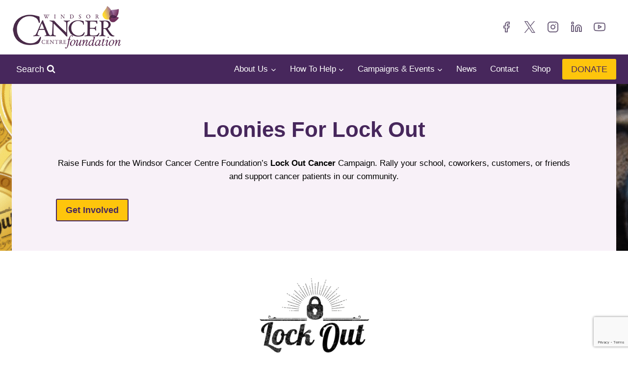

--- FILE ---
content_type: text/html; charset=UTF-8
request_url: https://windsorcancerfoundation.org/loonies-for-lock-out-cancer/
body_size: 191303
content:
<!doctype html>
<html lang="en-US" prefix="og: https://ogp.me/ns#" class="no-js" itemtype="https://schema.org/WebPage" itemscope>
<head>
	<meta charset="UTF-8">
	<meta name="viewport" content="width=device-width, initial-scale=1, minimum-scale=1">
	<link rel='stylesheet' id='kadence-kb-splide-css' href='https://windsorcancerfoundation.org/wp-content/plugins/kadence-blocks-pro/includes/assets/css/kadence-splide.min.css?ver=2.8.8' media='all' />
<link rel='stylesheet' id='kadence-blocks-splide-css' href='https://windsorcancerfoundation.org/wp-content/plugins/kadence-blocks/includes/assets/css/kb-blocks-splide.min.css?ver=3.5.32' media='all' />

<!-- Search Engine Optimization by Rank Math - https://rankmath.com/ -->
<title>Loonies for Lock Out Cancer - Windsor Cancer Centre Foundation</title>
<meta name="description" content="Raise Funds for the Windsor Cancer Centre Foundation&#039;s Lock Out Cancer Campaign. Rally your school, coworkers, customers, or friends and support cancer"/>
<meta name="robots" content="follow, index, max-snippet:-1, max-video-preview:-1, max-image-preview:large"/>
<link rel="canonical" href="https://windsorcancerfoundation.org/loonies-for-lock-out-cancer/" />
<meta property="og:locale" content="en_US" />
<meta property="og:type" content="article" />
<meta property="og:title" content="Loonies for Lock Out Cancer - Windsor Cancer Centre Foundation" />
<meta property="og:description" content="Raise Funds for the Windsor Cancer Centre Foundation&#039;s Lock Out Cancer Campaign. Rally your school, coworkers, customers, or friends and support cancer" />
<meta property="og:url" content="https://windsorcancerfoundation.org/loonies-for-lock-out-cancer/" />
<meta property="og:site_name" content="Windsor Cancer Centre Foundation" />
<meta property="article:publisher" content="https://www.facebook.com/windsorccf" />
<meta property="og:updated_time" content="2024-07-19T10:02:14-04:00" />
<meta property="og:image" content="https://windsorcancerfoundation.org/wp-content/uploads/2023/03/LOC-Logo_Transparent-905x1024.png" />
<meta property="og:image:secure_url" content="https://windsorcancerfoundation.org/wp-content/uploads/2023/03/LOC-Logo_Transparent-905x1024.png" />
<meta property="og:image:width" content="905" />
<meta property="og:image:height" content="1024" />
<meta property="og:image:alt" content="Loonies for Lock Out Cancer" />
<meta property="og:image:type" content="image/png" />
<meta property="article:published_time" content="2023-03-24T15:28:50-04:00" />
<meta property="article:modified_time" content="2024-07-19T10:02:14-04:00" />
<meta name="twitter:card" content="summary_large_image" />
<meta name="twitter:title" content="Loonies for Lock Out Cancer - Windsor Cancer Centre Foundation" />
<meta name="twitter:description" content="Raise Funds for the Windsor Cancer Centre Foundation&#039;s Lock Out Cancer Campaign. Rally your school, coworkers, customers, or friends and support cancer" />
<meta name="twitter:image" content="https://windsorcancerfoundation.org/wp-content/uploads/2023/03/LOC-Logo_Transparent-905x1024.png" />
<script type="application/ld+json" class="rank-math-schema">{"@context":"https://schema.org","@graph":[{"@type":"Organization","@id":"https://windsorcancerfoundation.org/#organization","name":"Windsor Cancer Centre Foundation","url":"https://windsorcancerfoundation.org","sameAs":["https://www.facebook.com/windsorccf"],"logo":{"@type":"ImageObject","@id":"https://windsorcancerfoundation.org/#logo","url":"https://windsorcancerfoundation.org/wp-content/uploads/2022/03/WCCF-logo-purple-150x121.png","contentUrl":"https://windsorcancerfoundation.org/wp-content/uploads/2022/03/WCCF-logo-purple-150x121.png","caption":"Windsor Cancer Centre Foundation","inLanguage":"en-US"}},{"@type":"WebSite","@id":"https://windsorcancerfoundation.org/#website","url":"https://windsorcancerfoundation.org","name":"Windsor Cancer Centre Foundation","publisher":{"@id":"https://windsorcancerfoundation.org/#organization"},"inLanguage":"en-US"},{"@type":"ImageObject","@id":"https://windsorcancerfoundation.org/wp-content/uploads/2023/03/LOC-Logo_Transparent-265x300.png","url":"https://windsorcancerfoundation.org/wp-content/uploads/2023/03/LOC-Logo_Transparent-265x300.png","width":"200","height":"200","inLanguage":"en-US"},{"@type":"BreadcrumbList","@id":"https://windsorcancerfoundation.org/loonies-for-lock-out-cancer/#breadcrumb","itemListElement":[{"@type":"ListItem","position":"1","item":{"@id":"https://windsorcancerfoundation.org","name":"Home"}},{"@type":"ListItem","position":"2","item":{"@id":"https://windsorcancerfoundation.org/loonies-for-lock-out-cancer/","name":"Loonies for Lock Out Cancer"}}]},{"@type":"WebPage","@id":"https://windsorcancerfoundation.org/loonies-for-lock-out-cancer/#webpage","url":"https://windsorcancerfoundation.org/loonies-for-lock-out-cancer/","name":"Loonies for Lock Out Cancer - Windsor Cancer Centre Foundation","datePublished":"2023-03-24T15:28:50-04:00","dateModified":"2024-07-19T10:02:14-04:00","isPartOf":{"@id":"https://windsorcancerfoundation.org/#website"},"primaryImageOfPage":{"@id":"https://windsorcancerfoundation.org/wp-content/uploads/2023/03/LOC-Logo_Transparent-265x300.png"},"inLanguage":"en-US","breadcrumb":{"@id":"https://windsorcancerfoundation.org/loonies-for-lock-out-cancer/#breadcrumb"}},{"@type":"Person","@id":"https://windsorcancerfoundation.org/loonies-for-lock-out-cancer/#author","name":"Brandy","image":{"@type":"ImageObject","@id":"https://secure.gravatar.com/avatar/3fefccf87a8c703d2a1e3aca028ddb1a31c36ead69e88af5518eb84836ed1c9f?s=96&amp;d=mm&amp;r=g","url":"https://secure.gravatar.com/avatar/3fefccf87a8c703d2a1e3aca028ddb1a31c36ead69e88af5518eb84836ed1c9f?s=96&amp;d=mm&amp;r=g","caption":"Brandy","inLanguage":"en-US"},"worksFor":{"@id":"https://windsorcancerfoundation.org/#organization"}},{"@type":"Article","headline":"Loonies for Lock Out Cancer - Windsor Cancer Centre Foundation","datePublished":"2023-03-24T15:28:50-04:00","dateModified":"2024-07-19T10:02:14-04:00","author":{"@id":"https://windsorcancerfoundation.org/loonies-for-lock-out-cancer/#author","name":"Brandy"},"publisher":{"@id":"https://windsorcancerfoundation.org/#organization"},"description":"Raise Funds for the Windsor Cancer Centre Foundation&#039;s Lock Out Cancer Campaign. Rally your school, coworkers, customers, or friends and support cancer","name":"Loonies for Lock Out Cancer - Windsor Cancer Centre Foundation","@id":"https://windsorcancerfoundation.org/loonies-for-lock-out-cancer/#richSnippet","isPartOf":{"@id":"https://windsorcancerfoundation.org/loonies-for-lock-out-cancer/#webpage"},"image":{"@id":"https://windsorcancerfoundation.org/wp-content/uploads/2023/03/LOC-Logo_Transparent-265x300.png"},"inLanguage":"en-US","mainEntityOfPage":{"@id":"https://windsorcancerfoundation.org/loonies-for-lock-out-cancer/#webpage"}}]}</script>
<!-- /Rank Math WordPress SEO plugin -->

<link rel="alternate" type="application/rss+xml" title="Windsor Cancer Centre Foundation &raquo; Feed" href="https://windsorcancerfoundation.org/feed/" />
<link rel="alternate" type="application/rss+xml" title="Windsor Cancer Centre Foundation &raquo; Comments Feed" href="https://windsorcancerfoundation.org/comments/feed/" />
<link rel="alternate" type="text/calendar" title="Windsor Cancer Centre Foundation &raquo; iCal Feed" href="https://windsorcancerfoundation.org/events/?ical=1" />
			<script>document.documentElement.classList.remove( 'no-js' );</script>
			<link rel="alternate" title="oEmbed (JSON)" type="application/json+oembed" href="https://windsorcancerfoundation.org/wp-json/oembed/1.0/embed?url=https%3A%2F%2Fwindsorcancerfoundation.org%2Floonies-for-lock-out-cancer%2F" />
<link rel="alternate" title="oEmbed (XML)" type="text/xml+oembed" href="https://windsorcancerfoundation.org/wp-json/oembed/1.0/embed?url=https%3A%2F%2Fwindsorcancerfoundation.org%2Floonies-for-lock-out-cancer%2F&#038;format=xml" />
<style id='wp-img-auto-sizes-contain-inline-css'>
img:is([sizes=auto i],[sizes^="auto," i]){contain-intrinsic-size:3000px 1500px}
/*# sourceURL=wp-img-auto-sizes-contain-inline-css */
</style>
<style id='wp-emoji-styles-inline-css'>

	img.wp-smiley, img.emoji {
		display: inline !important;
		border: none !important;
		box-shadow: none !important;
		height: 1em !important;
		width: 1em !important;
		margin: 0 0.07em !important;
		vertical-align: -0.1em !important;
		background: none !important;
		padding: 0 !important;
	}
/*# sourceURL=wp-emoji-styles-inline-css */
</style>
<link rel='stylesheet' id='wp-block-library-css' href='https://windsorcancerfoundation.org/wp-includes/css/dist/block-library/style.min.css?ver=6.9' media='all' />
<style id='wp-block-heading-inline-css'>
h1:where(.wp-block-heading).has-background,h2:where(.wp-block-heading).has-background,h3:where(.wp-block-heading).has-background,h4:where(.wp-block-heading).has-background,h5:where(.wp-block-heading).has-background,h6:where(.wp-block-heading).has-background{padding:1.25em 2.375em}h1.has-text-align-left[style*=writing-mode]:where([style*=vertical-lr]),h1.has-text-align-right[style*=writing-mode]:where([style*=vertical-rl]),h2.has-text-align-left[style*=writing-mode]:where([style*=vertical-lr]),h2.has-text-align-right[style*=writing-mode]:where([style*=vertical-rl]),h3.has-text-align-left[style*=writing-mode]:where([style*=vertical-lr]),h3.has-text-align-right[style*=writing-mode]:where([style*=vertical-rl]),h4.has-text-align-left[style*=writing-mode]:where([style*=vertical-lr]),h4.has-text-align-right[style*=writing-mode]:where([style*=vertical-rl]),h5.has-text-align-left[style*=writing-mode]:where([style*=vertical-lr]),h5.has-text-align-right[style*=writing-mode]:where([style*=vertical-rl]),h6.has-text-align-left[style*=writing-mode]:where([style*=vertical-lr]),h6.has-text-align-right[style*=writing-mode]:where([style*=vertical-rl]){rotate:180deg}
/*# sourceURL=https://windsorcancerfoundation.org/wp-includes/blocks/heading/style.min.css */
</style>
<style id='wp-block-image-inline-css'>
.wp-block-image>a,.wp-block-image>figure>a{display:inline-block}.wp-block-image img{box-sizing:border-box;height:auto;max-width:100%;vertical-align:bottom}@media not (prefers-reduced-motion){.wp-block-image img.hide{visibility:hidden}.wp-block-image img.show{animation:show-content-image .4s}}.wp-block-image[style*=border-radius] img,.wp-block-image[style*=border-radius]>a{border-radius:inherit}.wp-block-image.has-custom-border img{box-sizing:border-box}.wp-block-image.aligncenter{text-align:center}.wp-block-image.alignfull>a,.wp-block-image.alignwide>a{width:100%}.wp-block-image.alignfull img,.wp-block-image.alignwide img{height:auto;width:100%}.wp-block-image .aligncenter,.wp-block-image .alignleft,.wp-block-image .alignright,.wp-block-image.aligncenter,.wp-block-image.alignleft,.wp-block-image.alignright{display:table}.wp-block-image .aligncenter>figcaption,.wp-block-image .alignleft>figcaption,.wp-block-image .alignright>figcaption,.wp-block-image.aligncenter>figcaption,.wp-block-image.alignleft>figcaption,.wp-block-image.alignright>figcaption{caption-side:bottom;display:table-caption}.wp-block-image .alignleft{float:left;margin:.5em 1em .5em 0}.wp-block-image .alignright{float:right;margin:.5em 0 .5em 1em}.wp-block-image .aligncenter{margin-left:auto;margin-right:auto}.wp-block-image :where(figcaption){margin-bottom:1em;margin-top:.5em}.wp-block-image.is-style-circle-mask img{border-radius:9999px}@supports ((-webkit-mask-image:none) or (mask-image:none)) or (-webkit-mask-image:none){.wp-block-image.is-style-circle-mask img{border-radius:0;-webkit-mask-image:url('data:image/svg+xml;utf8,<svg viewBox="0 0 100 100" xmlns="http://www.w3.org/2000/svg"><circle cx="50" cy="50" r="50"/></svg>');mask-image:url('data:image/svg+xml;utf8,<svg viewBox="0 0 100 100" xmlns="http://www.w3.org/2000/svg"><circle cx="50" cy="50" r="50"/></svg>');mask-mode:alpha;-webkit-mask-position:center;mask-position:center;-webkit-mask-repeat:no-repeat;mask-repeat:no-repeat;-webkit-mask-size:contain;mask-size:contain}}:root :where(.wp-block-image.is-style-rounded img,.wp-block-image .is-style-rounded img){border-radius:9999px}.wp-block-image figure{margin:0}.wp-lightbox-container{display:flex;flex-direction:column;position:relative}.wp-lightbox-container img{cursor:zoom-in}.wp-lightbox-container img:hover+button{opacity:1}.wp-lightbox-container button{align-items:center;backdrop-filter:blur(16px) saturate(180%);background-color:#5a5a5a40;border:none;border-radius:4px;cursor:zoom-in;display:flex;height:20px;justify-content:center;opacity:0;padding:0;position:absolute;right:16px;text-align:center;top:16px;width:20px;z-index:100}@media not (prefers-reduced-motion){.wp-lightbox-container button{transition:opacity .2s ease}}.wp-lightbox-container button:focus-visible{outline:3px auto #5a5a5a40;outline:3px auto -webkit-focus-ring-color;outline-offset:3px}.wp-lightbox-container button:hover{cursor:pointer;opacity:1}.wp-lightbox-container button:focus{opacity:1}.wp-lightbox-container button:focus,.wp-lightbox-container button:hover,.wp-lightbox-container button:not(:hover):not(:active):not(.has-background){background-color:#5a5a5a40;border:none}.wp-lightbox-overlay{box-sizing:border-box;cursor:zoom-out;height:100vh;left:0;overflow:hidden;position:fixed;top:0;visibility:hidden;width:100%;z-index:100000}.wp-lightbox-overlay .close-button{align-items:center;cursor:pointer;display:flex;justify-content:center;min-height:40px;min-width:40px;padding:0;position:absolute;right:calc(env(safe-area-inset-right) + 16px);top:calc(env(safe-area-inset-top) + 16px);z-index:5000000}.wp-lightbox-overlay .close-button:focus,.wp-lightbox-overlay .close-button:hover,.wp-lightbox-overlay .close-button:not(:hover):not(:active):not(.has-background){background:none;border:none}.wp-lightbox-overlay .lightbox-image-container{height:var(--wp--lightbox-container-height);left:50%;overflow:hidden;position:absolute;top:50%;transform:translate(-50%,-50%);transform-origin:top left;width:var(--wp--lightbox-container-width);z-index:9999999999}.wp-lightbox-overlay .wp-block-image{align-items:center;box-sizing:border-box;display:flex;height:100%;justify-content:center;margin:0;position:relative;transform-origin:0 0;width:100%;z-index:3000000}.wp-lightbox-overlay .wp-block-image img{height:var(--wp--lightbox-image-height);min-height:var(--wp--lightbox-image-height);min-width:var(--wp--lightbox-image-width);width:var(--wp--lightbox-image-width)}.wp-lightbox-overlay .wp-block-image figcaption{display:none}.wp-lightbox-overlay button{background:none;border:none}.wp-lightbox-overlay .scrim{background-color:#fff;height:100%;opacity:.9;position:absolute;width:100%;z-index:2000000}.wp-lightbox-overlay.active{visibility:visible}@media not (prefers-reduced-motion){.wp-lightbox-overlay.active{animation:turn-on-visibility .25s both}.wp-lightbox-overlay.active img{animation:turn-on-visibility .35s both}.wp-lightbox-overlay.show-closing-animation:not(.active){animation:turn-off-visibility .35s both}.wp-lightbox-overlay.show-closing-animation:not(.active) img{animation:turn-off-visibility .25s both}.wp-lightbox-overlay.zoom.active{animation:none;opacity:1;visibility:visible}.wp-lightbox-overlay.zoom.active .lightbox-image-container{animation:lightbox-zoom-in .4s}.wp-lightbox-overlay.zoom.active .lightbox-image-container img{animation:none}.wp-lightbox-overlay.zoom.active .scrim{animation:turn-on-visibility .4s forwards}.wp-lightbox-overlay.zoom.show-closing-animation:not(.active){animation:none}.wp-lightbox-overlay.zoom.show-closing-animation:not(.active) .lightbox-image-container{animation:lightbox-zoom-out .4s}.wp-lightbox-overlay.zoom.show-closing-animation:not(.active) .lightbox-image-container img{animation:none}.wp-lightbox-overlay.zoom.show-closing-animation:not(.active) .scrim{animation:turn-off-visibility .4s forwards}}@keyframes show-content-image{0%{visibility:hidden}99%{visibility:hidden}to{visibility:visible}}@keyframes turn-on-visibility{0%{opacity:0}to{opacity:1}}@keyframes turn-off-visibility{0%{opacity:1;visibility:visible}99%{opacity:0;visibility:visible}to{opacity:0;visibility:hidden}}@keyframes lightbox-zoom-in{0%{transform:translate(calc((-100vw + var(--wp--lightbox-scrollbar-width))/2 + var(--wp--lightbox-initial-left-position)),calc(-50vh + var(--wp--lightbox-initial-top-position))) scale(var(--wp--lightbox-scale))}to{transform:translate(-50%,-50%) scale(1)}}@keyframes lightbox-zoom-out{0%{transform:translate(-50%,-50%) scale(1);visibility:visible}99%{visibility:visible}to{transform:translate(calc((-100vw + var(--wp--lightbox-scrollbar-width))/2 + var(--wp--lightbox-initial-left-position)),calc(-50vh + var(--wp--lightbox-initial-top-position))) scale(var(--wp--lightbox-scale));visibility:hidden}}
/*# sourceURL=https://windsorcancerfoundation.org/wp-includes/blocks/image/style.min.css */
</style>
<style id='wp-block-list-inline-css'>
ol,ul{box-sizing:border-box}:root :where(.wp-block-list.has-background){padding:1.25em 2.375em}
/*# sourceURL=https://windsorcancerfoundation.org/wp-includes/blocks/list/style.min.css */
</style>
<style id='wp-block-paragraph-inline-css'>
.is-small-text{font-size:.875em}.is-regular-text{font-size:1em}.is-large-text{font-size:2.25em}.is-larger-text{font-size:3em}.has-drop-cap:not(:focus):first-letter{float:left;font-size:8.4em;font-style:normal;font-weight:100;line-height:.68;margin:.05em .1em 0 0;text-transform:uppercase}body.rtl .has-drop-cap:not(:focus):first-letter{float:none;margin-left:.1em}p.has-drop-cap.has-background{overflow:hidden}:root :where(p.has-background){padding:1.25em 2.375em}:where(p.has-text-color:not(.has-link-color)) a{color:inherit}p.has-text-align-left[style*="writing-mode:vertical-lr"],p.has-text-align-right[style*="writing-mode:vertical-rl"]{rotate:180deg}
/*# sourceURL=https://windsorcancerfoundation.org/wp-includes/blocks/paragraph/style.min.css */
</style>
<style id='global-styles-inline-css'>
:root{--wp--preset--aspect-ratio--square: 1;--wp--preset--aspect-ratio--4-3: 4/3;--wp--preset--aspect-ratio--3-4: 3/4;--wp--preset--aspect-ratio--3-2: 3/2;--wp--preset--aspect-ratio--2-3: 2/3;--wp--preset--aspect-ratio--16-9: 16/9;--wp--preset--aspect-ratio--9-16: 9/16;--wp--preset--color--black: #000000;--wp--preset--color--cyan-bluish-gray: #abb8c3;--wp--preset--color--white: #ffffff;--wp--preset--color--pale-pink: #f78da7;--wp--preset--color--vivid-red: #cf2e2e;--wp--preset--color--luminous-vivid-orange: #ff6900;--wp--preset--color--luminous-vivid-amber: #fcb900;--wp--preset--color--light-green-cyan: #7bdcb5;--wp--preset--color--vivid-green-cyan: #00d084;--wp--preset--color--pale-cyan-blue: #8ed1fc;--wp--preset--color--vivid-cyan-blue: #0693e3;--wp--preset--color--vivid-purple: #9b51e0;--wp--preset--color--theme-palette-1: var(--global-palette1);--wp--preset--color--theme-palette-2: var(--global-palette2);--wp--preset--color--theme-palette-3: var(--global-palette3);--wp--preset--color--theme-palette-4: var(--global-palette4);--wp--preset--color--theme-palette-5: var(--global-palette5);--wp--preset--color--theme-palette-6: var(--global-palette6);--wp--preset--color--theme-palette-7: var(--global-palette7);--wp--preset--color--theme-palette-8: var(--global-palette8);--wp--preset--color--theme-palette-9: var(--global-palette9);--wp--preset--gradient--vivid-cyan-blue-to-vivid-purple: linear-gradient(135deg,rgb(6,147,227) 0%,rgb(155,81,224) 100%);--wp--preset--gradient--light-green-cyan-to-vivid-green-cyan: linear-gradient(135deg,rgb(122,220,180) 0%,rgb(0,208,130) 100%);--wp--preset--gradient--luminous-vivid-amber-to-luminous-vivid-orange: linear-gradient(135deg,rgb(252,185,0) 0%,rgb(255,105,0) 100%);--wp--preset--gradient--luminous-vivid-orange-to-vivid-red: linear-gradient(135deg,rgb(255,105,0) 0%,rgb(207,46,46) 100%);--wp--preset--gradient--very-light-gray-to-cyan-bluish-gray: linear-gradient(135deg,rgb(238,238,238) 0%,rgb(169,184,195) 100%);--wp--preset--gradient--cool-to-warm-spectrum: linear-gradient(135deg,rgb(74,234,220) 0%,rgb(151,120,209) 20%,rgb(207,42,186) 40%,rgb(238,44,130) 60%,rgb(251,105,98) 80%,rgb(254,248,76) 100%);--wp--preset--gradient--blush-light-purple: linear-gradient(135deg,rgb(255,206,236) 0%,rgb(152,150,240) 100%);--wp--preset--gradient--blush-bordeaux: linear-gradient(135deg,rgb(254,205,165) 0%,rgb(254,45,45) 50%,rgb(107,0,62) 100%);--wp--preset--gradient--luminous-dusk: linear-gradient(135deg,rgb(255,203,112) 0%,rgb(199,81,192) 50%,rgb(65,88,208) 100%);--wp--preset--gradient--pale-ocean: linear-gradient(135deg,rgb(255,245,203) 0%,rgb(182,227,212) 50%,rgb(51,167,181) 100%);--wp--preset--gradient--electric-grass: linear-gradient(135deg,rgb(202,248,128) 0%,rgb(113,206,126) 100%);--wp--preset--gradient--midnight: linear-gradient(135deg,rgb(2,3,129) 0%,rgb(40,116,252) 100%);--wp--preset--font-size--small: var(--global-font-size-small);--wp--preset--font-size--medium: var(--global-font-size-medium);--wp--preset--font-size--large: var(--global-font-size-large);--wp--preset--font-size--x-large: 42px;--wp--preset--font-size--larger: var(--global-font-size-larger);--wp--preset--font-size--xxlarge: var(--global-font-size-xxlarge);--wp--preset--spacing--20: 0.44rem;--wp--preset--spacing--30: 0.67rem;--wp--preset--spacing--40: 1rem;--wp--preset--spacing--50: 1.5rem;--wp--preset--spacing--60: 2.25rem;--wp--preset--spacing--70: 3.38rem;--wp--preset--spacing--80: 5.06rem;--wp--preset--shadow--natural: 6px 6px 9px rgba(0, 0, 0, 0.2);--wp--preset--shadow--deep: 12px 12px 50px rgba(0, 0, 0, 0.4);--wp--preset--shadow--sharp: 6px 6px 0px rgba(0, 0, 0, 0.2);--wp--preset--shadow--outlined: 6px 6px 0px -3px rgb(255, 255, 255), 6px 6px rgb(0, 0, 0);--wp--preset--shadow--crisp: 6px 6px 0px rgb(0, 0, 0);}:where(.is-layout-flex){gap: 0.5em;}:where(.is-layout-grid){gap: 0.5em;}body .is-layout-flex{display: flex;}.is-layout-flex{flex-wrap: wrap;align-items: center;}.is-layout-flex > :is(*, div){margin: 0;}body .is-layout-grid{display: grid;}.is-layout-grid > :is(*, div){margin: 0;}:where(.wp-block-columns.is-layout-flex){gap: 2em;}:where(.wp-block-columns.is-layout-grid){gap: 2em;}:where(.wp-block-post-template.is-layout-flex){gap: 1.25em;}:where(.wp-block-post-template.is-layout-grid){gap: 1.25em;}.has-black-color{color: var(--wp--preset--color--black) !important;}.has-cyan-bluish-gray-color{color: var(--wp--preset--color--cyan-bluish-gray) !important;}.has-white-color{color: var(--wp--preset--color--white) !important;}.has-pale-pink-color{color: var(--wp--preset--color--pale-pink) !important;}.has-vivid-red-color{color: var(--wp--preset--color--vivid-red) !important;}.has-luminous-vivid-orange-color{color: var(--wp--preset--color--luminous-vivid-orange) !important;}.has-luminous-vivid-amber-color{color: var(--wp--preset--color--luminous-vivid-amber) !important;}.has-light-green-cyan-color{color: var(--wp--preset--color--light-green-cyan) !important;}.has-vivid-green-cyan-color{color: var(--wp--preset--color--vivid-green-cyan) !important;}.has-pale-cyan-blue-color{color: var(--wp--preset--color--pale-cyan-blue) !important;}.has-vivid-cyan-blue-color{color: var(--wp--preset--color--vivid-cyan-blue) !important;}.has-vivid-purple-color{color: var(--wp--preset--color--vivid-purple) !important;}.has-black-background-color{background-color: var(--wp--preset--color--black) !important;}.has-cyan-bluish-gray-background-color{background-color: var(--wp--preset--color--cyan-bluish-gray) !important;}.has-white-background-color{background-color: var(--wp--preset--color--white) !important;}.has-pale-pink-background-color{background-color: var(--wp--preset--color--pale-pink) !important;}.has-vivid-red-background-color{background-color: var(--wp--preset--color--vivid-red) !important;}.has-luminous-vivid-orange-background-color{background-color: var(--wp--preset--color--luminous-vivid-orange) !important;}.has-luminous-vivid-amber-background-color{background-color: var(--wp--preset--color--luminous-vivid-amber) !important;}.has-light-green-cyan-background-color{background-color: var(--wp--preset--color--light-green-cyan) !important;}.has-vivid-green-cyan-background-color{background-color: var(--wp--preset--color--vivid-green-cyan) !important;}.has-pale-cyan-blue-background-color{background-color: var(--wp--preset--color--pale-cyan-blue) !important;}.has-vivid-cyan-blue-background-color{background-color: var(--wp--preset--color--vivid-cyan-blue) !important;}.has-vivid-purple-background-color{background-color: var(--wp--preset--color--vivid-purple) !important;}.has-black-border-color{border-color: var(--wp--preset--color--black) !important;}.has-cyan-bluish-gray-border-color{border-color: var(--wp--preset--color--cyan-bluish-gray) !important;}.has-white-border-color{border-color: var(--wp--preset--color--white) !important;}.has-pale-pink-border-color{border-color: var(--wp--preset--color--pale-pink) !important;}.has-vivid-red-border-color{border-color: var(--wp--preset--color--vivid-red) !important;}.has-luminous-vivid-orange-border-color{border-color: var(--wp--preset--color--luminous-vivid-orange) !important;}.has-luminous-vivid-amber-border-color{border-color: var(--wp--preset--color--luminous-vivid-amber) !important;}.has-light-green-cyan-border-color{border-color: var(--wp--preset--color--light-green-cyan) !important;}.has-vivid-green-cyan-border-color{border-color: var(--wp--preset--color--vivid-green-cyan) !important;}.has-pale-cyan-blue-border-color{border-color: var(--wp--preset--color--pale-cyan-blue) !important;}.has-vivid-cyan-blue-border-color{border-color: var(--wp--preset--color--vivid-cyan-blue) !important;}.has-vivid-purple-border-color{border-color: var(--wp--preset--color--vivid-purple) !important;}.has-vivid-cyan-blue-to-vivid-purple-gradient-background{background: var(--wp--preset--gradient--vivid-cyan-blue-to-vivid-purple) !important;}.has-light-green-cyan-to-vivid-green-cyan-gradient-background{background: var(--wp--preset--gradient--light-green-cyan-to-vivid-green-cyan) !important;}.has-luminous-vivid-amber-to-luminous-vivid-orange-gradient-background{background: var(--wp--preset--gradient--luminous-vivid-amber-to-luminous-vivid-orange) !important;}.has-luminous-vivid-orange-to-vivid-red-gradient-background{background: var(--wp--preset--gradient--luminous-vivid-orange-to-vivid-red) !important;}.has-very-light-gray-to-cyan-bluish-gray-gradient-background{background: var(--wp--preset--gradient--very-light-gray-to-cyan-bluish-gray) !important;}.has-cool-to-warm-spectrum-gradient-background{background: var(--wp--preset--gradient--cool-to-warm-spectrum) !important;}.has-blush-light-purple-gradient-background{background: var(--wp--preset--gradient--blush-light-purple) !important;}.has-blush-bordeaux-gradient-background{background: var(--wp--preset--gradient--blush-bordeaux) !important;}.has-luminous-dusk-gradient-background{background: var(--wp--preset--gradient--luminous-dusk) !important;}.has-pale-ocean-gradient-background{background: var(--wp--preset--gradient--pale-ocean) !important;}.has-electric-grass-gradient-background{background: var(--wp--preset--gradient--electric-grass) !important;}.has-midnight-gradient-background{background: var(--wp--preset--gradient--midnight) !important;}.has-small-font-size{font-size: var(--wp--preset--font-size--small) !important;}.has-medium-font-size{font-size: var(--wp--preset--font-size--medium) !important;}.has-large-font-size{font-size: var(--wp--preset--font-size--large) !important;}.has-x-large-font-size{font-size: var(--wp--preset--font-size--x-large) !important;}
/*# sourceURL=global-styles-inline-css */
</style>

<style id='classic-theme-styles-inline-css'>
/*! This file is auto-generated */
.wp-block-button__link{color:#fff;background-color:#32373c;border-radius:9999px;box-shadow:none;text-decoration:none;padding:calc(.667em + 2px) calc(1.333em + 2px);font-size:1.125em}.wp-block-file__button{background:#32373c;color:#fff;text-decoration:none}
/*# sourceURL=/wp-includes/css/classic-themes.min.css */
</style>
<link rel='stylesheet' id='kadence-global-css' href='https://windsorcancerfoundation.org/wp-content/themes/kadence/assets/css/global.min.css?ver=1.3.6' media='all' />
<style id='kadence-global-inline-css'>
/* Kadence Base CSS */
:root{--global-palette1:#47275c;--global-palette2:#fec50c;--global-palette3:#000000;--global-palette4:#5a0059;--global-palette5:#000000;--global-palette6:#718096;--global-palette7:#EDF2F7;--global-palette8:#F7FAFC;--global-palette9:#ffffff;--global-palette9rgb:255, 255, 255;--global-palette-highlight:#5a0059;--global-palette-highlight-alt:#fec50c;--global-palette-highlight-alt2:var(--global-palette9);--global-palette-btn-bg:#fec50c;--global-palette-btn-bg-hover:#47275c;--global-palette-btn:#47275c;--global-palette-btn-hover:var(--global-palette9);--global-body-font-family:-apple-system,BlinkMacSystemFont,"Segoe UI",Roboto,Oxygen-Sans,Ubuntu,Cantarell,"Helvetica Neue",sans-serif, "Apple Color Emoji", "Segoe UI Emoji", "Segoe UI Symbol";--global-heading-font-family:inherit;--global-primary-nav-font-family:inherit;--global-fallback-font:sans-serif;--global-display-fallback-font:sans-serif;--global-content-width:1290px;--global-content-wide-width:calc(1290px + 230px);--global-content-narrow-width:842px;--global-content-edge-padding:1.5rem;--global-content-boxed-padding:2rem;--global-calc-content-width:calc(1290px - var(--global-content-edge-padding) - var(--global-content-edge-padding) );--wp--style--global--content-size:var(--global-calc-content-width);}.wp-site-blocks{--global-vw:calc( 100vw - ( 0.5 * var(--scrollbar-offset)));}body{background:var(--global-palette9);}body, input, select, optgroup, textarea{font-style:normal;font-weight:400;font-size:17px;line-height:1.6;font-family:var(--global-body-font-family);color:var(--global-palette3);}.content-bg, body.content-style-unboxed .site{background:var(--global-palette9);}h1,h2,h3,h4,h5,h6{font-family:var(--global-heading-font-family);}h1{font-style:normal;font-weight:700;font-size:32px;line-height:1.5;color:var(--global-palette1);}h2{font-style:normal;font-weight:700;font-size:28px;line-height:1.5;color:var(--global-palette1);}h3{font-style:normal;font-weight:700;font-size:24px;line-height:1.5;color:var(--global-palette1);}h4{font-style:normal;font-weight:700;font-size:22px;line-height:1.5;color:var(--global-palette1);}h5{font-weight:700;font-size:20px;line-height:1.5;color:var(--global-palette4);}h6{font-weight:700;font-size:18px;line-height:1.5;color:var(--global-palette5);}.entry-hero .kadence-breadcrumbs{max-width:1290px;}.site-container, .site-header-row-layout-contained, .site-footer-row-layout-contained, .entry-hero-layout-contained, .comments-area, .alignfull > .wp-block-cover__inner-container, .alignwide > .wp-block-cover__inner-container{max-width:var(--global-content-width);}.content-width-narrow .content-container.site-container, .content-width-narrow .hero-container.site-container{max-width:var(--global-content-narrow-width);}@media all and (min-width: 1520px){.wp-site-blocks .content-container  .alignwide{margin-left:-115px;margin-right:-115px;width:unset;max-width:unset;}}@media all and (min-width: 1102px){.content-width-narrow .wp-site-blocks .content-container .alignwide{margin-left:-130px;margin-right:-130px;width:unset;max-width:unset;}}.content-style-boxed .wp-site-blocks .entry-content .alignwide{margin-left:calc( -1 * var( --global-content-boxed-padding ) );margin-right:calc( -1 * var( --global-content-boxed-padding ) );}.content-area{margin-top:5rem;margin-bottom:5rem;}@media all and (max-width: 1024px){.content-area{margin-top:3rem;margin-bottom:3rem;}}@media all and (max-width: 767px){.content-area{margin-top:2rem;margin-bottom:2rem;}}@media all and (max-width: 1024px){:root{--global-content-boxed-padding:2rem;}}@media all and (max-width: 767px){:root{--global-content-boxed-padding:1.5rem;}}.entry-content-wrap{padding:2rem;}@media all and (max-width: 1024px){.entry-content-wrap{padding:2rem;}}@media all and (max-width: 767px){.entry-content-wrap{padding:1.5rem;}}.entry.single-entry{box-shadow:0px 15px 15px -10px rgba(0,0,0,0.05);}.entry.loop-entry{box-shadow:0px 15px 15px -10px rgba(0,0,0,0.05);}.loop-entry .entry-content-wrap{padding:2rem;}@media all and (max-width: 1024px){.loop-entry .entry-content-wrap{padding:2rem;}}@media all and (max-width: 767px){.loop-entry .entry-content-wrap{padding:1.5rem;}}button, .button, .wp-block-button__link, input[type="button"], input[type="reset"], input[type="submit"], .fl-button, .elementor-button-wrapper .elementor-button, .wc-block-components-checkout-place-order-button, .wc-block-cart__submit{font-style:normal;font-weight:normal;box-shadow:0px 0px 0px -7px rgba(0,0,0,0);}button:hover, button:focus, button:active, .button:hover, .button:focus, .button:active, .wp-block-button__link:hover, .wp-block-button__link:focus, .wp-block-button__link:active, input[type="button"]:hover, input[type="button"]:focus, input[type="button"]:active, input[type="reset"]:hover, input[type="reset"]:focus, input[type="reset"]:active, input[type="submit"]:hover, input[type="submit"]:focus, input[type="submit"]:active, .elementor-button-wrapper .elementor-button:hover, .elementor-button-wrapper .elementor-button:focus, .elementor-button-wrapper .elementor-button:active, .wc-block-cart__submit:hover{box-shadow:0px 15px 25px -7px rgba(0,0,0,0.1);}.kb-button.kb-btn-global-outline.kb-btn-global-inherit{padding-top:calc(px - 2px);padding-right:calc(px - 2px);padding-bottom:calc(px - 2px);padding-left:calc(px - 2px);}@media all and (min-width: 1025px){.transparent-header .entry-hero .entry-hero-container-inner{padding-top:calc(60px + 60px);}}@media all and (max-width: 1024px){.mobile-transparent-header .entry-hero .entry-hero-container-inner{padding-top:60px;}}@media all and (max-width: 767px){.mobile-transparent-header .entry-hero .entry-hero-container-inner{padding-top:60px;}}#kt-scroll-up-reader, #kt-scroll-up{border-radius:0px 0px 0px 0px;bottom:81px;font-size:1.5em;padding:0.4em 0.4em 0.4em 0.4em;}#kt-scroll-up-reader.scroll-up-side-right, #kt-scroll-up.scroll-up-side-right{right:20px;}#kt-scroll-up-reader.scroll-up-side-left, #kt-scroll-up.scroll-up-side-left{left:20px;}body.page{background:var(--global-palette9);}body.page .content-bg, body.content-style-unboxed.page .site{background:var(--global-palette9);}.wp-site-blocks .page-title h1{font-style:normal;font-size:60px;color:var(--global-palette9);}.page-hero-section .entry-hero-container-inner{background:#f7f6f6;}.entry-hero.page-hero-section .entry-header{min-height:200px;}body.social-brand-colors .social-show-brand-hover .social-link-facebook:not(.ignore-brand):not(.skip):not(.ignore):hover, body.social-brand-colors .social-show-brand-until .social-link-facebook:not(:hover):not(.skip):not(.ignore), body.social-brand-colors .social-show-brand-always .social-link-facebook:not(.ignore-brand):not(.skip):not(.ignore){background:#3b5998;}body.social-brand-colors .social-show-brand-hover.social-style-outline .social-link-facebook:not(.ignore-brand):not(.skip):not(.ignore):hover, body.social-brand-colors .social-show-brand-until.social-style-outline .social-link-facebook:not(:hover):not(.skip):not(.ignore), body.social-brand-colors .social-show-brand-always.social-style-outline .social-link-facebook:not(.ignore-brand):not(.skip):not(.ignore){color:#3b5998;}body.social-brand-colors .social-show-brand-hover .social-link-twitter:not(.ignore-brand):not(.skip):not(.ignore):hover, body.social-brand-colors .social-show-brand-until .social-link-twitter:not(:hover):not(.skip):not(.ignore), body.social-brand-colors .social-show-brand-always .social-link-twitter:not(.ignore-brand):not(.skip):not(.ignore){background:#1DA1F2;}body.social-brand-colors .social-show-brand-hover.social-style-outline .social-link-twitter:not(.ignore-brand):not(.skip):not(.ignore):hover, body.social-brand-colors .social-show-brand-until.social-style-outline .social-link-twitter:not(:hover):not(.skip):not(.ignore), body.social-brand-colors .social-show-brand-always.social-style-outline .social-link-twitter:not(.ignore-brand):not(.skip):not(.ignore){color:#1DA1F2;}body.social-brand-colors .social-show-brand-hover .social-link-instagram:not(.ignore-brand):not(.skip):not(.ignore):hover, body.social-brand-colors .social-show-brand-until .social-link-instagram:not(:hover):not(.skip):not(.ignore), body.social-brand-colors .social-show-brand-always .social-link-instagram:not(.ignore-brand):not(.skip):not(.ignore){background:#517fa4;}body.social-brand-colors .social-show-brand-hover.social-style-outline .social-link-instagram:not(.ignore-brand):not(.skip):not(.ignore):hover, body.social-brand-colors .social-show-brand-until.social-style-outline .social-link-instagram:not(:hover):not(.skip):not(.ignore), body.social-brand-colors .social-show-brand-always.social-style-outline .social-link-instagram:not(.ignore-brand):not(.skip):not(.ignore){color:#517fa4;}body.social-brand-colors .social-show-brand-hover .social-link-linkedin:not(.ignore-brand):not(.skip):not(.ignore):hover, body.social-brand-colors .social-show-brand-until .social-link-linkedin:not(:hover):not(.skip):not(.ignore), body.social-brand-colors .social-show-brand-always .social-link-linkedin:not(.ignore-brand):not(.skip):not(.ignore){background:#4875B4;}body.social-brand-colors .social-show-brand-hover.social-style-outline .social-link-linkedin:not(.ignore-brand):not(.skip):not(.ignore):hover, body.social-brand-colors .social-show-brand-until.social-style-outline .social-link-linkedin:not(:hover):not(.skip):not(.ignore), body.social-brand-colors .social-show-brand-always.social-style-outline .social-link-linkedin:not(.ignore-brand):not(.skip):not(.ignore){color:#4875B4;}body.social-brand-colors .social-show-brand-hover .social-link-youtube:not(.ignore-brand):not(.skip):not(.ignore):hover, body.social-brand-colors .social-show-brand-until .social-link-youtube:not(:hover):not(.skip):not(.ignore), body.social-brand-colors .social-show-brand-always .social-link-youtube:not(.ignore-brand):not(.skip):not(.ignore){background:#FF3333;}body.social-brand-colors .social-show-brand-hover.social-style-outline .social-link-youtube:not(.ignore-brand):not(.skip):not(.ignore):hover, body.social-brand-colors .social-show-brand-until.social-style-outline .social-link-youtube:not(:hover):not(.skip):not(.ignore), body.social-brand-colors .social-show-brand-always.social-style-outline .social-link-youtube:not(.ignore-brand):not(.skip):not(.ignore){color:#FF3333;}
/* Kadence Header CSS */
@media all and (max-width: 1024px){.mobile-transparent-header #masthead{position:absolute;left:0px;right:0px;z-index:100;}.kadence-scrollbar-fixer.mobile-transparent-header #masthead{right:var(--scrollbar-offset,0);}.mobile-transparent-header #masthead, .mobile-transparent-header .site-top-header-wrap .site-header-row-container-inner, .mobile-transparent-header .site-main-header-wrap .site-header-row-container-inner, .mobile-transparent-header .site-bottom-header-wrap .site-header-row-container-inner{background:transparent;}.site-header-row-tablet-layout-fullwidth, .site-header-row-tablet-layout-standard{padding:0px;}}@media all and (min-width: 1025px){.transparent-header #masthead{position:absolute;left:0px;right:0px;z-index:100;}.transparent-header.kadence-scrollbar-fixer #masthead{right:var(--scrollbar-offset,0);}.transparent-header #masthead, .transparent-header .site-top-header-wrap .site-header-row-container-inner, .transparent-header .site-main-header-wrap .site-header-row-container-inner, .transparent-header .site-bottom-header-wrap .site-header-row-container-inner{background:transparent;}}.site-branding a.brand img{max-width:225px;}.site-branding a.brand img.svg-logo-image{width:225px;}@media all and (max-width: 767px){.site-branding a.brand img{max-width:100px;}.site-branding a.brand img.svg-logo-image{width:100px;}}.site-branding{padding:10px 0px 10px 0px;}#masthead, #masthead .kadence-sticky-header.item-is-fixed:not(.item-at-start):not(.site-header-row-container):not(.site-main-header-wrap), #masthead .kadence-sticky-header.item-is-fixed:not(.item-at-start) > .site-header-row-container-inner{background:#ffffff;}.site-main-header-inner-wrap{min-height:60px;}.site-bottom-header-wrap .site-header-row-container-inner{background:#47275c;}.site-bottom-header-inner-wrap{min-height:60px;}#masthead .kadence-sticky-header.item-is-fixed:not(.item-at-start) .header-menu-container > ul > li > a{color:var(--global-palette9);background:#47275c;}#masthead .kadence-sticky-header.item-is-fixed:not(.item-at-start) .mobile-toggle-open-container .menu-toggle-open, #masthead .kadence-sticky-header.item-is-fixed:not(.item-at-start) .search-toggle-open-container .search-toggle-open{color:var(--global-palette9);}#masthead .kadence-sticky-header.item-is-fixed:not(.item-at-start) .header-menu-container > ul > li > a:hover{color:#fec50c;background:var(--global-palette1);}#masthead .kadence-sticky-header.item-is-fixed:not(.item-at-start) .mobile-toggle-open-container .menu-toggle-open:hover, #masthead .kadence-sticky-header.item-is-fixed:not(.item-at-start) .mobile-toggle-open-container .menu-toggle-open:focus, #masthead .kadence-sticky-header.item-is-fixed:not(.item-at-start) .search-toggle-open-container .search-toggle-open:hover, #masthead .kadence-sticky-header.item-is-fixed:not(.item-at-start) .search-toggle-open-container .search-toggle-open:focus{color:#fec50c;}#masthead .kadence-sticky-header.item-is-fixed:not(.item-at-start) .header-menu-container > ul > li.current-menu-item > a, #masthead .kadence-sticky-header.item-is-fixed:not(.item-at-start) .header-menu-container > ul > li.current_page_item > a, #masthead .kadence-sticky-header.item-is-fixed:not(.item-at-start) .header-menu-container > ul > li.current_page_parent > a, #masthead .kadence-sticky-header.item-is-fixed:not(.item-at-start) .header-menu-container > ul > li.current_page_ancestor > a{color:var(--global-palette1);background:#fec50c;}.header-navigation[class*="header-navigation-style-underline"] .header-menu-container.primary-menu-container>ul>li>a:after{width:calc( 100% - 1.6em);}.main-navigation .primary-menu-container > ul > li.menu-item > a{padding-left:calc(1.6em / 2);padding-right:calc(1.6em / 2);padding-top:0.6em;padding-bottom:0.6em;color:var(--global-palette9);background:var(--global-palette1);}.main-navigation .primary-menu-container > ul > li.menu-item .dropdown-nav-special-toggle{right:calc(1.6em / 2);}.main-navigation .primary-menu-container > ul > li.menu-item > a:hover{color:var(--global-palette2);background:var(--global-palette1);}.main-navigation .primary-menu-container > ul > li.menu-item.current-menu-item > a{color:#47275c;background:var(--global-palette2);}.header-navigation .header-menu-container ul ul.sub-menu, .header-navigation .header-menu-container ul ul.submenu{background:#f3e5fa;box-shadow:0px 2px 13px 0px rgba(0,0,0,0.1);}.header-navigation .header-menu-container ul ul li.menu-item, .header-menu-container ul.menu > li.kadence-menu-mega-enabled > ul > li.menu-item > a{border-bottom:1px solid var(--global-palette9);}.header-navigation .header-menu-container ul ul li.menu-item > a{width:200px;padding-top:1em;padding-bottom:1em;color:#47275c;font-style:normal;font-size:16px;line-height:1;}.header-navigation .header-menu-container ul ul li.menu-item > a:hover{color:var(--global-palette9);background:#5a0059;}.header-navigation .header-menu-container ul ul li.menu-item.current-menu-item > a{color:#47275c;background:#fec50c;}.mobile-toggle-open-container .menu-toggle-open, .mobile-toggle-open-container .menu-toggle-open:focus{color:var(--global-palette9);padding:0.4em 0.6em 0.4em 0.6em;font-size:14px;}.mobile-toggle-open-container .menu-toggle-open.menu-toggle-style-bordered{border:1px solid currentColor;}.mobile-toggle-open-container .menu-toggle-open .menu-toggle-icon{font-size:20px;}.mobile-toggle-open-container .menu-toggle-open:hover, .mobile-toggle-open-container .menu-toggle-open:focus-visible{color:var(--global-palette2);}.mobile-navigation ul li{font-size:14px;}.mobile-navigation ul li a{padding-top:1em;padding-bottom:1em;}.mobile-navigation ul li > a, .mobile-navigation ul li.menu-item-has-children > .drawer-nav-drop-wrap{color:var(--global-palette9);}.mobile-navigation ul li > a:hover, .mobile-navigation ul li.menu-item-has-children > .drawer-nav-drop-wrap:hover{color:#fec50c;}.mobile-navigation ul li.current-menu-item > a, .mobile-navigation ul li.current-menu-item.menu-item-has-children > .drawer-nav-drop-wrap{color:#fec50c;}.mobile-navigation ul li.menu-item-has-children .drawer-nav-drop-wrap, .mobile-navigation ul li:not(.menu-item-has-children) a{border-bottom:1px solid rgba(255,255,255,0.1);}.mobile-navigation:not(.drawer-navigation-parent-toggle-true) ul li.menu-item-has-children .drawer-nav-drop-wrap button{border-left:1px solid rgba(255,255,255,0.1);}#mobile-drawer .drawer-header .drawer-toggle{padding:0.6em 0.15em 0.6em 0.15em;font-size:24px;}#main-header .header-button{font-style:normal;font-weight:500;color:#47275c;background:#fec50c;border:2px none transparent;box-shadow:0px 0px 0px -7px rgba(0,0,0,0);}#main-header .header-button:hover{background:var(--global-palette9);box-shadow:0px 15px 25px -7px rgba(0,0,0,0.1);}.header-social-wrap .header-social-inner-wrap{font-size:1.4em;gap:0em;}.header-social-wrap .header-social-inner-wrap .social-button{color:#71637e;border:2px none transparent;border-radius:3px;}.search-toggle-open-container .search-toggle-open{color:var(--global-palette9);}.search-toggle-open-container .search-toggle-open.search-toggle-style-bordered{border:1px solid currentColor;}.search-toggle-open-container .search-toggle-open .search-toggle-icon{font-size:1em;}.search-toggle-open-container .search-toggle-open:hover, .search-toggle-open-container .search-toggle-open:focus{color:#fec50c;}#search-drawer .drawer-inner{background:rgba(90,90,90,0.79);}.mobile-header-button-wrap .mobile-header-button-inner-wrap .mobile-header-button{font-style:normal;font-weight:500;margin:0px 20px 0px 20px;color:#47275c;background:#fec50c;border:2px none transparent;box-shadow:0px 0px 0px -7px rgba(0,0,0,0);}.mobile-header-button-wrap .mobile-header-button-inner-wrap .mobile-header-button:hover{background:var(--global-palette9);box-shadow:0px 15px 25px -7px rgba(0,0,0,0.1);}
/* Kadence Footer CSS */
#colophon{background:#333333;}.site-middle-footer-wrap .site-footer-row-container-inner{font-style:normal;color:var(--global-palette9);}.site-footer .site-middle-footer-wrap a:where(:not(.button):not(.wp-block-button__link):not(.wp-element-button)){color:var(--global-palette9);}.site-footer .site-middle-footer-wrap a:where(:not(.button):not(.wp-block-button__link):not(.wp-element-button)):hover{color:#fec50c;}.site-middle-footer-inner-wrap{padding-top:30px;padding-bottom:0px;grid-column-gap:30px;grid-row-gap:30px;}.site-middle-footer-inner-wrap .widget{margin-bottom:30px;}.site-middle-footer-inner-wrap .widget-area .widget-title{font-style:normal;color:var(--global-palette9);}.site-middle-footer-inner-wrap .site-footer-section:not(:last-child):after{right:calc(-30px / 2);}.site-bottom-footer-wrap .site-footer-row-container-inner{border-top:1px solid #555555;}.site-bottom-footer-inner-wrap{padding-top:10px;padding-bottom:10px;grid-column-gap:30px;}.site-bottom-footer-inner-wrap .widget{margin-bottom:30px;}.site-bottom-footer-inner-wrap .site-footer-section:not(:last-child):after{right:calc(-30px / 2);}#colophon .footer-html{font-style:normal;font-size:14px;color:var(--global-palette9);}#colophon .site-footer-row-container .site-footer-row .footer-html a{color:var(--global-palette9);}#colophon .site-footer-row-container .site-footer-row .footer-html a:hover{color:#cccccc;}
/* Kadence Events CSS */
:root{--tec-color-background-events:transparent;--tec-color-text-event-date:var(--global-palette3);--tec-color-text-event-title:var(--global-palette3);--tec-color-text-events-title:var(--global-palette3);--tec-color-background-view-selector-list-item-hover:var(--global-palette7);--tec-color-background-secondary:var(--global-palette8);--tec-color-link-primary:var(--global-palette3);--tec-color-icon-active:var(--global-palette3);--tec-color-day-marker-month:var(--global-palette4);--tec-color-border-active-month-grid-hover:var(--global-palette5);--tec-color-accent-primary:var(--global-palette1);--tec-color-border-default:var(--global-gray-400);}#primary .tribe-events, #primary .tribe-events-single{--tec-color-text-events-bar-input:#3b133f;--tec-color-text-events-bar-input-placeholder:#3b133f;--tec-color-text-view-selector-list-item:#3b133f;--tec-color-text-view-selector-list-item-hover:#3b133f;--tec-color-text-events-bar-submit-button:#dd9933;--tec-color-icon-events-bar:#cea510;--tec-color-icon-events-bar-hover:#cea510;--tec-color-icon-events-bar-active:#cea510;--tec-color-background-events-bar-submit-button:#3b133f;--tec-color-background-events-bar-submit-button-hover:rgba( 59, 19, 63, 0.8);--tec-color-background-events-bar-submit-button-active:rgba( 59, 19, 63, 0.9);--tec-color-background-events-bar:#ffffff;--tec-color-background-events-bar-tabs:#ffffff;--tec-color-text-events-title:#3b133f;--tec-color-text-event-title:#3b133f;--tec-color-day-marker-month:#3b133f;--tec-color-day-marker-past-month:#3b133f;--tec-color-text-day-of-week-month:#3b133f;}
/* Kadence Pro Header CSS */
.header-navigation-dropdown-direction-left ul ul.submenu, .header-navigation-dropdown-direction-left ul ul.sub-menu{right:0px;left:auto;}.rtl .header-navigation-dropdown-direction-right ul ul.submenu, .rtl .header-navigation-dropdown-direction-right ul ul.sub-menu{left:0px;right:auto;}.header-account-button .nav-drop-title-wrap > .kadence-svg-iconset, .header-account-button > .kadence-svg-iconset{font-size:1.2em;}.site-header-item .header-account-button .nav-drop-title-wrap, .site-header-item .header-account-wrap > .header-account-button{display:flex;align-items:center;}.header-account-style-icon_label .header-account-label{padding-left:5px;}.header-account-style-label_icon .header-account-label{padding-right:5px;}.site-header-item .header-account-wrap .header-account-button{text-decoration:none;box-shadow:none;color:inherit;background:transparent;padding:0.6em 0em 0.6em 0em;}.header-mobile-account-wrap .header-account-button .nav-drop-title-wrap > .kadence-svg-iconset, .header-mobile-account-wrap .header-account-button > .kadence-svg-iconset{font-size:1.2em;}.header-mobile-account-wrap .header-account-button .nav-drop-title-wrap, .header-mobile-account-wrap > .header-account-button{display:flex;align-items:center;}.header-mobile-account-wrap.header-account-style-icon_label .header-account-label{padding-left:5px;}.header-mobile-account-wrap.header-account-style-label_icon .header-account-label{padding-right:5px;}.header-mobile-account-wrap .header-account-button{text-decoration:none;box-shadow:none;color:inherit;background:transparent;padding:0.6em 0em 0.6em 0em;}#login-drawer .drawer-inner .drawer-content{display:flex;justify-content:center;align-items:center;position:absolute;top:0px;bottom:0px;left:0px;right:0px;padding:0px;}#loginform p label{display:block;}#login-drawer #loginform{width:100%;}#login-drawer #loginform input{width:100%;}#login-drawer #loginform input[type="checkbox"]{width:auto;}#login-drawer .drawer-inner .drawer-header{position:relative;z-index:100;}#login-drawer .drawer-content_inner.widget_login_form_inner{padding:2em;width:100%;max-width:350px;border-radius:.25rem;background:var(--global-palette9);color:var(--global-palette4);}#login-drawer .lost_password a{color:var(--global-palette6);}#login-drawer .lost_password, #login-drawer .register-field{text-align:center;}#login-drawer .widget_login_form_inner p{margin-top:1.2em;margin-bottom:0em;}#login-drawer .widget_login_form_inner p:first-child{margin-top:0em;}#login-drawer .widget_login_form_inner label{margin-bottom:0.5em;}#login-drawer hr.register-divider{margin:1.2em 0;border-width:1px;}#login-drawer .register-field{font-size:90%;}@media all and (min-width: 1025px){#login-drawer hr.register-divider.hide-desktop{display:none;}#login-drawer p.register-field.hide-desktop{display:none;}}@media all and (max-width: 1024px){#login-drawer hr.register-divider.hide-mobile{display:none;}#login-drawer p.register-field.hide-mobile{display:none;}}@media all and (max-width: 767px){#login-drawer hr.register-divider.hide-mobile{display:none;}#login-drawer p.register-field.hide-mobile{display:none;}}.tertiary-navigation .tertiary-menu-container > ul > li.menu-item > a{padding-left:calc(1.2em / 2);padding-right:calc(1.2em / 2);padding-top:0.6em;padding-bottom:0.6em;color:var(--global-palette5);}.tertiary-navigation .tertiary-menu-container > ul > li.menu-item > a:hover{color:var(--global-palette-highlight);}.tertiary-navigation .tertiary-menu-container > ul > li.menu-item.current-menu-item > a{color:var(--global-palette3);}.header-navigation[class*="header-navigation-style-underline"] .header-menu-container.tertiary-menu-container>ul>li>a:after{width:calc( 100% - 1.2em);}.quaternary-navigation .quaternary-menu-container > ul > li.menu-item > a{padding-left:calc(1.2em / 2);padding-right:calc(1.2em / 2);padding-top:0.6em;padding-bottom:0.6em;color:var(--global-palette5);}.quaternary-navigation .quaternary-menu-container > ul > li.menu-item > a:hover{color:var(--global-palette-highlight);}.quaternary-navigation .quaternary-menu-container > ul > li.menu-item.current-menu-item > a{color:var(--global-palette3);}.header-navigation[class*="header-navigation-style-underline"] .header-menu-container.quaternary-menu-container>ul>li>a:after{width:calc( 100% - 1.2em);}#main-header .header-divider{border-right:1px solid var(--global-palette6);height:50%;}#main-header .header-divider2{border-right:1px solid var(--global-palette6);height:50%;}#main-header .header-divider3{border-right:1px solid var(--global-palette6);height:50%;}#mobile-header .header-mobile-divider, #mobile-drawer .header-mobile-divider{border-right:1px solid var(--global-palette6);height:50%;}#mobile-drawer .header-mobile-divider{border-top:1px solid var(--global-palette6);width:50%;}#mobile-header .header-mobile-divider2{border-right:1px solid var(--global-palette6);height:50%;}#mobile-drawer .header-mobile-divider2{border-top:1px solid var(--global-palette6);width:50%;}.header-item-search-bar form ::-webkit-input-placeholder{color:currentColor;opacity:0.5;}.header-item-search-bar form ::placeholder{color:currentColor;opacity:0.5;}.header-search-bar form{max-width:100%;width:240px;}.header-mobile-search-bar form{max-width:calc(100vw - var(--global-sm-spacing) - var(--global-sm-spacing));width:240px;}.header-widget-lstyle-normal .header-widget-area-inner a:not(.button){text-decoration:underline;}.element-contact-inner-wrap{display:flex;flex-wrap:wrap;align-items:center;margin-top:-0.6em;margin-left:calc(-0.6em / 2);margin-right:calc(-0.6em / 2);}.element-contact-inner-wrap .header-contact-item{display:inline-flex;flex-wrap:wrap;align-items:center;margin-top:0.6em;margin-left:calc(0.6em / 2);margin-right:calc(0.6em / 2);}.element-contact-inner-wrap .header-contact-item .kadence-svg-iconset{font-size:1em;}.header-contact-item img{display:inline-block;}.header-contact-item .contact-label{margin-left:0.3em;}.rtl .header-contact-item .contact-label{margin-right:0.3em;margin-left:0px;}.header-mobile-contact-wrap .element-contact-inner-wrap{display:flex;flex-wrap:wrap;align-items:center;margin-top:-0.6em;margin-left:calc(-0.6em / 2);margin-right:calc(-0.6em / 2);}.header-mobile-contact-wrap .element-contact-inner-wrap .header-contact-item{display:inline-flex;flex-wrap:wrap;align-items:center;margin-top:0.6em;margin-left:calc(0.6em / 2);margin-right:calc(0.6em / 2);}.header-mobile-contact-wrap .element-contact-inner-wrap .header-contact-item .kadence-svg-iconset{font-size:1em;}#main-header .header-button2{color:var(--global-palette5);background:var(--global-palette8);border:2px solid currentColor;border-color:var(--global-palette2);box-shadow:0px 0px 0px -7px rgba(0,0,0,0);}#main-header .header-button2:hover{color:var(--global-palette2);box-shadow:0px 15px 25px -7px rgba(0,0,0,0.1);}.mobile-header-button2-wrap .mobile-header-button-inner-wrap .mobile-header-button2{border:2px none transparent;box-shadow:0px 0px 0px -7px rgba(0,0,0,0);}.mobile-header-button2-wrap .mobile-header-button-inner-wrap .mobile-header-button2:hover{box-shadow:0px 15px 25px -7px rgba(0,0,0,0.1);}#widget-drawer.popup-drawer-layout-fullwidth .drawer-content .header-widget2, #widget-drawer.popup-drawer-layout-sidepanel .drawer-inner{max-width:400px;}#widget-drawer.popup-drawer-layout-fullwidth .drawer-content .header-widget2{margin:0 auto;}.widget-toggle-open{display:flex;align-items:center;background:transparent;box-shadow:none;}.widget-toggle-open:hover, .widget-toggle-open:focus{border-color:currentColor;background:transparent;box-shadow:none;}.widget-toggle-open .widget-toggle-icon{display:flex;}.widget-toggle-open .widget-toggle-label{padding-right:5px;}.rtl .widget-toggle-open .widget-toggle-label{padding-left:5px;padding-right:0px;}.widget-toggle-open .widget-toggle-label:empty, .rtl .widget-toggle-open .widget-toggle-label:empty{padding-right:0px;padding-left:0px;}.widget-toggle-open-container .widget-toggle-open{color:var(--global-palette5);padding:0.4em 0.6em 0.4em 0.6em;font-size:14px;}.widget-toggle-open-container .widget-toggle-open.widget-toggle-style-bordered{border:1px solid currentColor;}.widget-toggle-open-container .widget-toggle-open .widget-toggle-icon{font-size:20px;}.widget-toggle-open-container .widget-toggle-open:hover, .widget-toggle-open-container .widget-toggle-open:focus{color:var(--global-palette-highlight);}#widget-drawer .header-widget-2style-normal a:not(.button){text-decoration:underline;}#widget-drawer .header-widget-2style-plain a:not(.button){text-decoration:none;}#widget-drawer .header-widget2 .widget-title{color:var(--global-palette9);}#widget-drawer .header-widget2{color:var(--global-palette8);}#widget-drawer .header-widget2 a:not(.button), #widget-drawer .header-widget2 .drawer-sub-toggle{color:var(--global-palette8);}#widget-drawer .header-widget2 a:not(.button):hover, #widget-drawer .header-widget2 .drawer-sub-toggle:hover{color:var(--global-palette9);}#mobile-secondary-site-navigation ul li{font-size:14px;}#mobile-secondary-site-navigation ul li a{padding-top:1em;padding-bottom:1em;}#mobile-secondary-site-navigation ul li > a, #mobile-secondary-site-navigation ul li.menu-item-has-children > .drawer-nav-drop-wrap{color:var(--global-palette8);}#mobile-secondary-site-navigation ul li.current-menu-item > a, #mobile-secondary-site-navigation ul li.current-menu-item.menu-item-has-children > .drawer-nav-drop-wrap{color:var(--global-palette-highlight);}#mobile-secondary-site-navigation ul li.menu-item-has-children .drawer-nav-drop-wrap, #mobile-secondary-site-navigation ul li:not(.menu-item-has-children) a{border-bottom:1px solid rgba(255,255,255,0.1);}#mobile-secondary-site-navigation:not(.drawer-navigation-parent-toggle-true) ul li.menu-item-has-children .drawer-nav-drop-wrap button{border-left:1px solid rgba(255,255,255,0.1);}
/*# sourceURL=kadence-global-inline-css */
</style>
<link rel='stylesheet' id='kadence-header-css' href='https://windsorcancerfoundation.org/wp-content/themes/kadence/assets/css/header.min.css?ver=1.3.6' media='all' />
<link rel='stylesheet' id='kadence-content-css' href='https://windsorcancerfoundation.org/wp-content/themes/kadence/assets/css/content.min.css?ver=1.3.6' media='all' />
<link rel='stylesheet' id='kadence-footer-css' href='https://windsorcancerfoundation.org/wp-content/themes/kadence/assets/css/footer.min.css?ver=1.3.6' media='all' />
<link rel='stylesheet' id='recent-posts-widget-with-thumbnails-public-style-css' href='https://windsorcancerfoundation.org/wp-content/plugins/recent-posts-widget-with-thumbnails/public.css?ver=7.1.1' media='all' />
<link rel='stylesheet' id='kadence-blocks-rowlayout-css' href='https://windsorcancerfoundation.org/wp-content/plugins/kadence-blocks/dist/style-blocks-rowlayout.css?ver=3.5.32' media='all' />
<link rel='stylesheet' id='kadence-blocks-column-css' href='https://windsorcancerfoundation.org/wp-content/plugins/kadence-blocks/dist/style-blocks-column.css?ver=3.5.32' media='all' />
<style id='kadence-blocks-advancedheading-inline-css'>
	.wp-block-kadence-advancedheading mark{background:transparent;border-style:solid;border-width:0}
	.wp-block-kadence-advancedheading mark.kt-highlight{color:#f76a0c;}
	.kb-adv-heading-icon{display: inline-flex;justify-content: center;align-items: center;}
	.is-layout-constrained > .kb-advanced-heading-link {display: block;}.wp-block-kadence-advancedheading.has-background{padding: 0;}	.single-content .kadence-advanced-heading-wrapper h1,
	.single-content .kadence-advanced-heading-wrapper h2,
	.single-content .kadence-advanced-heading-wrapper h3,
	.single-content .kadence-advanced-heading-wrapper h4,
	.single-content .kadence-advanced-heading-wrapper h5,
	.single-content .kadence-advanced-heading-wrapper h6 {margin: 1.5em 0 .5em;}
	.single-content .kadence-advanced-heading-wrapper+* { margin-top:0;}.kb-screen-reader-text{position:absolute;width:1px;height:1px;padding:0;margin:-1px;overflow:hidden;clip:rect(0,0,0,0);}
/*# sourceURL=kadence-blocks-advancedheading-inline-css */
</style>
<link rel='stylesheet' id='kadence-blocks-advancedbtn-css' href='https://windsorcancerfoundation.org/wp-content/plugins/kadence-blocks/dist/style-blocks-advancedbtn.css?ver=3.5.32' media='all' />
<link rel='stylesheet' id='kadence-blocks-image-css' href='https://windsorcancerfoundation.org/wp-content/plugins/kadence-blocks/dist/style-blocks-image.css?ver=3.5.32' media='all' />
<link rel='stylesheet' id='kadence-blocks-advancedgallery-css' href='https://windsorcancerfoundation.org/wp-content/plugins/kadence-blocks/dist/style-blocks-advancedgallery.css?ver=3.5.32' media='all' />
<link rel='stylesheet' id='kadence-blocks-tabs-css' href='https://windsorcancerfoundation.org/wp-content/plugins/kadence-blocks/dist/style-blocks-tabs.css?ver=3.5.32' media='all' />
<link rel='stylesheet' id='kadence-rankmath-css' href='https://windsorcancerfoundation.org/wp-content/themes/kadence/assets/css/rankmath.min.css?ver=1.3.6' media='all' />
<link rel='stylesheet' id='kadence-tribe-css' href='https://windsorcancerfoundation.org/wp-content/themes/kadence/assets/css/tribe-events.min.css?ver=1.3.6' media='all' />
<style id='kadence-blocks-global-variables-inline-css'>
:root {--global-kb-font-size-sm:clamp(0.8rem, 0.73rem + 0.217vw, 0.9rem);--global-kb-font-size-md:clamp(1.1rem, 0.995rem + 0.326vw, 1.25rem);--global-kb-font-size-lg:clamp(1.75rem, 1.576rem + 0.543vw, 2rem);--global-kb-font-size-xl:clamp(2.25rem, 1.728rem + 1.63vw, 3rem);--global-kb-font-size-xxl:clamp(2.5rem, 1.456rem + 3.26vw, 4rem);--global-kb-font-size-xxxl:clamp(2.75rem, 0.489rem + 7.065vw, 6rem);}
/*# sourceURL=kadence-blocks-global-variables-inline-css */
</style>
<link rel='stylesheet' id='__EPYT__style-css' href='https://windsorcancerfoundation.org/wp-content/plugins/youtube-embed-plus/styles/ytprefs.min.css?ver=14.2.4' media='all' />
<style id='__EPYT__style-inline-css'>

                .epyt-gallery-thumb {
                        width: 33.333%;
                }
                
/*# sourceURL=__EPYT__style-inline-css */
</style>
<style id='kadence_blocks_css-inline-css'>
.kb-row-layout-id7688_67d907-6e > .kt-row-column-wrap{max-width:var( --global-content-width, 1290px );padding-left:var(--global-content-edge-padding);padding-right:var(--global-content-edge-padding);padding-top:0px;padding-bottom:0px;grid-template-columns:minmax(0, calc(60% - ((var(--kb-default-row-gutter, var(--global-row-gutter-md, 2rem)) * 1 )/2)))minmax(0, calc(40% - ((var(--kb-default-row-gutter, var(--global-row-gutter-md, 2rem)) * 1 )/2)));}.kb-row-layout-id7688_67d907-6e{background-image:url('https://windsorcancerfoundation.org/wp-content/uploads/2023/04/Loonies-for-Lock-Out-3.png');background-size:cover;background-position:0% 68%;background-attachment:fixed;background-repeat:no-repeat;}.kb-row-layout-id7688_67d907-6e > .kt-row-layout-overlay{opacity:0.00;background-color:var(--global-palette9, #ffffff);mix-blend-mode:overlay;}@media all and (max-width: 1024px), only screen and (min-device-width: 1024px) and (max-device-width: 1366px) and (-webkit-min-device-pixel-ratio: 2) and (hover: none){.kb-row-layout-id7688_67d907-6e{background-attachment:scroll;}}@media all and (max-width: 1024px){.kb-row-layout-id7688_67d907-6e > .kt-row-column-wrap{grid-template-columns:minmax(0, 1fr) minmax(0, 2fr);}}@media all and (max-width: 767px){.kb-row-layout-id7688_67d907-6e > .kt-row-column-wrap{grid-template-columns:minmax(0, 1fr);}}.kadence-column7688_37d92d-e7 > .kt-inside-inner-col{column-gap:var(--global-kb-gap-sm, 1rem);}.kadence-column7688_37d92d-e7 > .kt-inside-inner-col{flex-direction:column;}.kadence-column7688_37d92d-e7 > .kt-inside-inner-col > .aligncenter{width:100%;}@media all and (max-width: 1024px){.kadence-column7688_37d92d-e7 > .kt-inside-inner-col{flex-direction:column;justify-content:center;}}@media all and (max-width: 767px){.kadence-column7688_37d92d-e7 > .kt-inside-inner-col{flex-direction:column;justify-content:center;}}.kadence-column7688_fa0b2c-f5 > .kt-inside-inner-col{padding-top:60px;padding-right:90px;padding-bottom:60px;padding-left:90px;}.kadence-column7688_fa0b2c-f5 > .kt-inside-inner-col{column-gap:var(--global-kb-gap-sm, 1rem);}.kadence-column7688_fa0b2c-f5 > .kt-inside-inner-col{flex-direction:column;}.kadence-column7688_fa0b2c-f5 > .kt-inside-inner-col > .aligncenter{width:100%;}.kadence-column7688_fa0b2c-f5 > .kt-inside-inner-col{background-color:#f8f1f8;}@media all and (max-width: 1024px){.kadence-column7688_fa0b2c-f5 > .kt-inside-inner-col{flex-direction:column;justify-content:center;}}@media all and (max-width: 767px){.kadence-column7688_fa0b2c-f5 > .kt-inside-inner-col{padding-top:20px;padding-right:20px;padding-bottom:20px;padding-left:20px;flex-direction:column;justify-content:center;}}.wp-block-kadence-advancedheading.kt-adv-heading7688_c3c599-0c, .wp-block-kadence-advancedheading.kt-adv-heading7688_c3c599-0c[data-kb-block="kb-adv-heading7688_c3c599-0c"]{padding-bottom:0px;text-align:center;font-size:44px;}.wp-block-kadence-advancedheading.kt-adv-heading7688_c3c599-0c mark.kt-highlight, .wp-block-kadence-advancedheading.kt-adv-heading7688_c3c599-0c[data-kb-block="kb-adv-heading7688_c3c599-0c"] mark.kt-highlight{-webkit-box-decoration-break:clone;box-decoration-break:clone;}.wp-block-kadence-advancedheading.kt-adv-heading7688_c3c599-0c img.kb-inline-image, .wp-block-kadence-advancedheading.kt-adv-heading7688_c3c599-0c[data-kb-block="kb-adv-heading7688_c3c599-0c"] img.kb-inline-image{width:150px;display:inline-block;}.wp-block-kadence-advancedheading.kt-adv-heading7688_f848c9-27, .wp-block-kadence-advancedheading.kt-adv-heading7688_f848c9-27[data-kb-block="kb-adv-heading7688_f848c9-27"]{text-align:center;}.wp-block-kadence-advancedheading.kt-adv-heading7688_f848c9-27 mark.kt-highlight, .wp-block-kadence-advancedheading.kt-adv-heading7688_f848c9-27[data-kb-block="kb-adv-heading7688_f848c9-27"] mark.kt-highlight{-webkit-box-decoration-break:clone;box-decoration-break:clone;}.wp-block-kadence-advancedheading.kt-adv-heading7688_f848c9-27 img.kb-inline-image, .wp-block-kadence-advancedheading.kt-adv-heading7688_f848c9-27[data-kb-block="kb-adv-heading7688_f848c9-27"] img.kb-inline-image{width:150px;display:inline-block;}ul.menu .wp-block-kadence-advancedbtn .kb-btn7688_f32eb5-21.kb-button{width:initial;}.wp-block-kadence-advancedbtn .kb-btn7688_f32eb5-21.kb-button{border-top:2px solid #47275c;border-right:2px solid #47275c;border-bottom:2px solid #47275c;border-left:2px solid #47275c;}@media all and (max-width: 1024px){.wp-block-kadence-advancedbtn .kb-btn7688_f32eb5-21.kb-button{border-top:2px solid #47275c;border-right:2px solid #47275c;border-bottom:2px solid #47275c;border-left:2px solid #47275c;}}@media all and (max-width: 767px){.wp-block-kadence-advancedbtn .kb-btn7688_f32eb5-21.kb-button{border-top:2px solid #47275c;border-right:2px solid #47275c;border-bottom:2px solid #47275c;border-left:2px solid #47275c;}}.kb-row-layout-id7688_8d5d50-ed > .kt-row-column-wrap{max-width:1000px;margin-left:auto;margin-right:auto;padding-top:var(--global-kb-spacing-lg, 3rem);padding-bottom:var(--global-kb-spacing-md, 2rem);grid-template-columns:minmax(0, calc(25% - ((var(--kb-default-row-gutter, var(--global-row-gutter-md, 2rem)) * 1 )/2)))minmax(0, calc(75% - ((var(--kb-default-row-gutter, var(--global-row-gutter-md, 2rem)) * 1 )/2)));}@media all and (max-width: 767px){.kb-row-layout-id7688_8d5d50-ed > .kt-row-column-wrap{grid-template-columns:minmax(0, 1fr);}}.kadence-column7688_49348c-05 > .kt-inside-inner-col{column-gap:var(--global-kb-gap-sm, 1rem);}.kadence-column7688_49348c-05 > .kt-inside-inner-col{flex-direction:column;}.kadence-column7688_49348c-05 > .kt-inside-inner-col > .aligncenter{width:100%;}@media all and (max-width: 1024px){.kadence-column7688_49348c-05 > .kt-inside-inner-col{flex-direction:column;justify-content:center;}}@media all and (max-width: 767px){.kadence-column7688_49348c-05 > .kt-inside-inner-col{flex-direction:column;justify-content:center;}}.kb-image7688_dfa87e-da.kb-image-is-ratio-size, .kb-image7688_dfa87e-da .kb-image-is-ratio-size{max-width:235px;width:100%;}.wp-block-kadence-column > .kt-inside-inner-col > .kb-image7688_dfa87e-da.kb-image-is-ratio-size, .wp-block-kadence-column > .kt-inside-inner-col > .kb-image7688_dfa87e-da .kb-image-is-ratio-size{align-self:unset;}.kb-image7688_dfa87e-da figure{max-width:235px;}.kb-image7688_dfa87e-da .image-is-svg, .kb-image7688_dfa87e-da .image-is-svg img{width:100%;}.kb-image7688_dfa87e-da .kb-image-has-overlay:after{opacity:0.3;}.kadence-column7688_c6f56c-7a > .kt-inside-inner-col{column-gap:var(--global-kb-gap-sm, 1rem);}.kadence-column7688_c6f56c-7a > .kt-inside-inner-col{flex-direction:column;}.kadence-column7688_c6f56c-7a > .kt-inside-inner-col > .aligncenter{width:100%;}@media all and (max-width: 1024px){.kadence-column7688_c6f56c-7a > .kt-inside-inner-col{flex-direction:column;justify-content:center;}}@media all and (max-width: 767px){.kadence-column7688_c6f56c-7a > .kt-inside-inner-col{flex-direction:column;justify-content:center;}}.kb-row-layout-id7688_74af42-3e > .kt-row-column-wrap{max-width:1500px;margin-left:auto;margin-right:auto;padding-top:var( --global-kb-row-default-top, var(--global-kb-spacing-sm, 1.5rem) );padding-bottom:var( --global-kb-row-default-bottom, var(--global-kb-spacing-sm, 1.5rem) );grid-template-columns:minmax(0, 1fr);}@media all and (max-width: 767px){.kb-row-layout-id7688_74af42-3e > .kt-row-column-wrap{grid-template-columns:minmax(0, 1fr);}}.kadence-column7688_8f2a6f-84 > .kt-inside-inner-col{column-gap:var(--global-kb-gap-sm, 1rem);}.kadence-column7688_8f2a6f-84 > .kt-inside-inner-col{flex-direction:column;}.kadence-column7688_8f2a6f-84 > .kt-inside-inner-col > .aligncenter{width:100%;}@media all and (max-width: 1024px){.kadence-column7688_8f2a6f-84 > .kt-inside-inner-col{flex-direction:column;justify-content:center;}}@media all and (max-width: 767px){.kadence-column7688_8f2a6f-84 > .kt-inside-inner-col{flex-direction:column;justify-content:center;}}.wp-block-kadence-advancedheading.kt-adv-heading7688_9b5841-3e, .wp-block-kadence-advancedheading.kt-adv-heading7688_9b5841-3e[data-kb-block="kb-adv-heading7688_9b5841-3e"]{text-align:center;}.wp-block-kadence-advancedheading.kt-adv-heading7688_9b5841-3e mark.kt-highlight, .wp-block-kadence-advancedheading.kt-adv-heading7688_9b5841-3e[data-kb-block="kb-adv-heading7688_9b5841-3e"] mark.kt-highlight{-webkit-box-decoration-break:clone;box-decoration-break:clone;}.wp-block-kadence-advancedheading.kt-adv-heading7688_9b5841-3e img.kb-inline-image, .wp-block-kadence-advancedheading.kt-adv-heading7688_9b5841-3e[data-kb-block="kb-adv-heading7688_9b5841-3e"] img.kb-inline-image{width:150px;display:inline-block;}.kadence-column7688_4aa197-a2 > .kt-inside-inner-col{column-gap:var(--global-kb-gap-sm, 1rem);}.kadence-column7688_4aa197-a2 > .kt-inside-inner-col{flex-direction:column;}.kadence-column7688_4aa197-a2 > .kt-inside-inner-col > .aligncenter{width:100%;}@media all and (max-width: 1024px){.kadence-column7688_4aa197-a2 > .kt-inside-inner-col{flex-direction:column;justify-content:center;}}@media all and (max-width: 767px){.kadence-column7688_4aa197-a2 > .kt-inside-inner-col{flex-direction:column;justify-content:center;}}.wp-block-kadence-advancedgallery.kb-gallery-wrap-id-7688_58bf77-9a{overflow:hidden;}.kb-gallery-wrap-id-7688_58bf77-9a.wp-block-kadence-advancedgallery{overflow:visible;}.kb-gallery-wrap-id-7688_58bf77-9a.wp-block-kadence-advancedgallery .kt-blocks-carousel{overflow:visible;}.kb-gallery-id-7688_58bf77-9a .splide.kt-carousel-dotstyle-outlinedark .splide__pagination__page{background-color:transparent;box-shadow:inset 0 0 0 1px #000;-webkit-transition:box-shadow 0.3s ease;-moz-transition:box-shadow 0.3s ease;transition:box-shadow 0.3s ease;}.kb-gallery-id-7688_58bf77-9a .splide.kt-carousel-dotstyle-outlinedark .splide__pagination__page.is-active{background-color:transparent;box-shadow:inset 0 0 0 8px #000;}.kb-row-layout-id7688_6c4a35-32 > .kt-row-column-wrap{column-gap:var(--global-kb-gap-lg, 4rem);max-width:1140px;margin-left:auto;margin-right:auto;padding-top:29px;padding-bottom:50px;}.kb-row-layout-id7688_6c4a35-32 > .kt-row-column-wrap > div:not(.added-for-specificity){grid-column:initial;}.kb-row-layout-id7688_6c4a35-32 > .kt-row-column-wrap{grid-template-columns:repeat(3, minmax(0, 1fr));}.kb-row-layout-id7688_6c4a35-32 > .kt-row-layout-overlay{background-color:var(--global-palette9, #ffffff);}.kb-row-layout-id7688_6c4a35-32 .kt-row-layout-bottom-sep{height:292px;}.kb-row-layout-id7688_6c4a35-32 .kt-row-layout-bottom-sep svg{width:251%;}.kb-row-layout-id7688_6c4a35-32 .kt-row-layout-bottom-sep svg{fill:#eeeeee!important;}@media all and (max-width: 1024px){.kb-row-layout-id7688_6c4a35-32 > .kt-row-column-wrap > div:not(.added-for-specificity){grid-column:initial;}}@media all and (max-width: 1024px){.kb-row-layout-id7688_6c4a35-32 > .kt-row-column-wrap{grid-template-columns:repeat(3, minmax(0, 1fr));}}@media all and (max-width: 767px){.kb-row-layout-id7688_6c4a35-32 > .kt-row-column-wrap > div:not(.added-for-specificity){grid-column:initial;}.kb-row-layout-id7688_6c4a35-32 > .kt-row-column-wrap{grid-template-columns:minmax(0, 1fr);}}.kadence-column7688_91703c-79 > .kt-inside-inner-col{column-gap:var(--global-kb-gap-sm, 1rem);}.kadence-column7688_91703c-79 > .kt-inside-inner-col{flex-direction:column;}.kadence-column7688_91703c-79 > .kt-inside-inner-col > .aligncenter{width:100%;}@media all and (max-width: 1024px){.kadence-column7688_91703c-79 > .kt-inside-inner-col{flex-direction:column;justify-content:center;}}@media all and (max-width: 767px){.kadence-column7688_91703c-79 > .kt-inside-inner-col{flex-direction:column;justify-content:center;}}.kb-row-layout-wrap.wp-block-kadence-rowlayout.kb-row-layout-id7688_dc0b05-1f{margin-top:0px;}.kb-row-layout-id7688_dc0b05-1f > .kt-row-column-wrap{padding-top:5px;padding-right:20px;padding-bottom:25px;padding-left:20px;grid-template-columns:minmax(0, 1fr);}.kb-row-layout-id7688_dc0b05-1f{border-top:3px solid #eeeeee;border-right:3px solid #eeeeee;border-bottom:3px solid #eeeeee;border-left:3px solid #eeeeee;}.kb-row-layout-id7688_dc0b05-1f{background-color:#ffffff;}@media all and (max-width: 1024px){.kb-row-layout-id7688_dc0b05-1f{border-top:3px solid #eeeeee;border-right:3px solid #eeeeee;border-bottom:3px solid #eeeeee;border-left:3px solid #eeeeee;}}@media all and (max-width: 767px){.kb-row-layout-id7688_dc0b05-1f > .kt-row-column-wrap{grid-template-columns:minmax(0, 1fr);}.kb-row-layout-id7688_dc0b05-1f{border-top:3px solid #eeeeee;border-right:3px solid #eeeeee;border-bottom:3px solid #eeeeee;border-left:3px solid #eeeeee;}}.kadence-column7688_c748db-97 > .kt-inside-inner-col{column-gap:var(--global-kb-gap-sm, 1rem);}.kadence-column7688_c748db-97 > .kt-inside-inner-col{flex-direction:column;}.kadence-column7688_c748db-97 > .kt-inside-inner-col > .aligncenter{width:100%;}@media all and (max-width: 1024px){.kadence-column7688_c748db-97 > .kt-inside-inner-col{flex-direction:column;justify-content:center;}}@media all and (max-width: 767px){.kadence-column7688_c748db-97 > .kt-inside-inner-col{flex-direction:column;justify-content:center;}}.wp-block-kadence-advancedheading.kt-adv-heading7688_9be970-7a, .wp-block-kadence-advancedheading.kt-adv-heading7688_9be970-7a[data-kb-block="kb-adv-heading7688_9be970-7a"]{margin-top:15px;margin-bottom:15px;text-align:center;font-size:20px;line-height:30px;font-weight:600;font-family:Montserrat;color:#5a0059;}.wp-block-kadence-advancedheading.kt-adv-heading7688_9be970-7a mark.kt-highlight, .wp-block-kadence-advancedheading.kt-adv-heading7688_9be970-7a[data-kb-block="kb-adv-heading7688_9be970-7a"] mark.kt-highlight{-webkit-box-decoration-break:clone;box-decoration-break:clone;}.wp-block-kadence-advancedheading.kt-adv-heading7688_9be970-7a img.kb-inline-image, .wp-block-kadence-advancedheading.kt-adv-heading7688_9be970-7a[data-kb-block="kb-adv-heading7688_9be970-7a"] img.kb-inline-image{width:150px;display:inline-block;}ul.menu .wp-block-kadence-advancedbtn .kb-btn7688_70ca38-04.kb-button{width:initial;}.wp-block-kadence-advancedbtn .kb-btn7688_70ca38-04.kb-button{color:#ffffff;background:#5a0059;border-top:2px solid var(--global-palette9, #ffffff);border-right:2px solid var(--global-palette9, #ffffff);border-bottom:2px solid var(--global-palette9, #ffffff);border-left:2px solid var(--global-palette9, #ffffff);}.wp-block-kadence-advancedbtn .kb-btn7688_70ca38-04.kb-button:hover, .wp-block-kadence-advancedbtn .kb-btn7688_70ca38-04.kb-button:focus{color:#5a0059;background:var(--global-palette9, #ffffff);border-top:2px solid #5a0059;border-right:2px solid #5a0059;border-bottom:2px solid #5a0059;border-left:2px solid #5a0059;}@media all and (max-width: 1024px){.wp-block-kadence-advancedbtn .kb-btn7688_70ca38-04.kb-button{border-top:2px solid var(--global-palette9, #ffffff);border-right:2px solid var(--global-palette9, #ffffff);border-bottom:2px solid var(--global-palette9, #ffffff);border-left:2px solid var(--global-palette9, #ffffff);}}@media all and (max-width: 1024px){.wp-block-kadence-advancedbtn .kb-btn7688_70ca38-04.kb-button:hover, .wp-block-kadence-advancedbtn .kb-btn7688_70ca38-04.kb-button:focus{border-top:2px solid #5a0059;border-right:2px solid #5a0059;border-bottom:2px solid #5a0059;border-left:2px solid #5a0059;}}@media all and (max-width: 767px){.wp-block-kadence-advancedbtn .kb-btn7688_70ca38-04.kb-button{border-top:2px solid var(--global-palette9, #ffffff);border-right:2px solid var(--global-palette9, #ffffff);border-bottom:2px solid var(--global-palette9, #ffffff);border-left:2px solid var(--global-palette9, #ffffff);}.wp-block-kadence-advancedbtn .kb-btn7688_70ca38-04.kb-button:hover, .wp-block-kadence-advancedbtn .kb-btn7688_70ca38-04.kb-button:focus{border-top:2px solid #5a0059;border-right:2px solid #5a0059;border-bottom:2px solid #5a0059;border-left:2px solid #5a0059;}}.kadence-column7688_03776b-28 > .kt-inside-inner-col{column-gap:var(--global-kb-gap-sm, 1rem);}.kadence-column7688_03776b-28 > .kt-inside-inner-col{flex-direction:column;}.kadence-column7688_03776b-28 > .kt-inside-inner-col > .aligncenter{width:100%;}@media all and (max-width: 1024px){.kadence-column7688_03776b-28 > .kt-inside-inner-col{flex-direction:column;justify-content:center;}}@media all and (max-width: 767px){.kadence-column7688_03776b-28 > .kt-inside-inner-col{flex-direction:column;justify-content:center;}}.kb-row-layout-id7688_1b6bf1-11 > .kt-row-column-wrap{padding-top:5px;padding-right:20px;padding-bottom:25px;padding-left:20px;grid-template-columns:minmax(0, 1fr);}.kb-row-layout-id7688_1b6bf1-11{border-top:3px solid #eeeeee;border-right:3px solid #eeeeee;border-bottom:3px solid #eeeeee;border-left:3px solid #eeeeee;}.kb-row-layout-id7688_1b6bf1-11{background-color:#ffffff;}@media all and (max-width: 1024px){.kb-row-layout-id7688_1b6bf1-11{border-top:3px solid #eeeeee;border-right:3px solid #eeeeee;border-bottom:3px solid #eeeeee;border-left:3px solid #eeeeee;}}@media all and (max-width: 767px){.kb-row-layout-id7688_1b6bf1-11 > .kt-row-column-wrap{grid-template-columns:minmax(0, 1fr);}.kb-row-layout-id7688_1b6bf1-11{border-top:3px solid #eeeeee;border-right:3px solid #eeeeee;border-bottom:3px solid #eeeeee;border-left:3px solid #eeeeee;}}.kadence-column7688_27bb83-0c > .kt-inside-inner-col{column-gap:var(--global-kb-gap-sm, 1rem);}.kadence-column7688_27bb83-0c > .kt-inside-inner-col{flex-direction:column;}.kadence-column7688_27bb83-0c > .kt-inside-inner-col > .aligncenter{width:100%;}@media all and (max-width: 1024px){.kadence-column7688_27bb83-0c > .kt-inside-inner-col{flex-direction:column;justify-content:center;}}@media all and (max-width: 767px){.kadence-column7688_27bb83-0c > .kt-inside-inner-col{flex-direction:column;justify-content:center;}}.wp-block-kadence-advancedheading.kt-adv-heading7688_d596d9-7d, .wp-block-kadence-advancedheading.kt-adv-heading7688_d596d9-7d[data-kb-block="kb-adv-heading7688_d596d9-7d"]{margin-top:15px;margin-bottom:15px;text-align:center;font-size:20px;line-height:30px;font-weight:600;font-family:Montserrat;color:#5a0059;}.wp-block-kadence-advancedheading.kt-adv-heading7688_d596d9-7d mark.kt-highlight, .wp-block-kadence-advancedheading.kt-adv-heading7688_d596d9-7d[data-kb-block="kb-adv-heading7688_d596d9-7d"] mark.kt-highlight{-webkit-box-decoration-break:clone;box-decoration-break:clone;}.wp-block-kadence-advancedheading.kt-adv-heading7688_d596d9-7d img.kb-inline-image, .wp-block-kadence-advancedheading.kt-adv-heading7688_d596d9-7d[data-kb-block="kb-adv-heading7688_d596d9-7d"] img.kb-inline-image{width:150px;display:inline-block;}ul.menu .wp-block-kadence-advancedbtn .kb-btn7688_b4b477-b0.kb-button{width:initial;}.wp-block-kadence-advancedbtn .kb-btn7688_b4b477-b0.kb-button{color:#ffffff;background:#5a0059;border-top:2px solid var(--global-palette9, #ffffff);border-right:2px solid var(--global-palette9, #ffffff);border-bottom:2px solid var(--global-palette9, #ffffff);border-left:2px solid var(--global-palette9, #ffffff);}.wp-block-kadence-advancedbtn .kb-btn7688_b4b477-b0.kb-button:hover, .wp-block-kadence-advancedbtn .kb-btn7688_b4b477-b0.kb-button:focus{color:#5a0059;background:var(--global-palette9, #ffffff);border-top:2px solid #5a0059;border-right:2px solid #5a0059;border-bottom:2px solid #5a0059;border-left:2px solid #5a0059;}@media all and (max-width: 1024px){.wp-block-kadence-advancedbtn .kb-btn7688_b4b477-b0.kb-button{border-top:2px solid var(--global-palette9, #ffffff);border-right:2px solid var(--global-palette9, #ffffff);border-bottom:2px solid var(--global-palette9, #ffffff);border-left:2px solid var(--global-palette9, #ffffff);}}@media all and (max-width: 1024px){.wp-block-kadence-advancedbtn .kb-btn7688_b4b477-b0.kb-button:hover, .wp-block-kadence-advancedbtn .kb-btn7688_b4b477-b0.kb-button:focus{border-top:2px solid #5a0059;border-right:2px solid #5a0059;border-bottom:2px solid #5a0059;border-left:2px solid #5a0059;}}@media all and (max-width: 767px){.wp-block-kadence-advancedbtn .kb-btn7688_b4b477-b0.kb-button{border-top:2px solid var(--global-palette9, #ffffff);border-right:2px solid var(--global-palette9, #ffffff);border-bottom:2px solid var(--global-palette9, #ffffff);border-left:2px solid var(--global-palette9, #ffffff);}.wp-block-kadence-advancedbtn .kb-btn7688_b4b477-b0.kb-button:hover, .wp-block-kadence-advancedbtn .kb-btn7688_b4b477-b0.kb-button:focus{border-top:2px solid #5a0059;border-right:2px solid #5a0059;border-bottom:2px solid #5a0059;border-left:2px solid #5a0059;}}.kadence-column7688_a7c322-98 > .kt-inside-inner-col{column-gap:var(--global-kb-gap-sm, 1rem);}.kadence-column7688_a7c322-98 > .kt-inside-inner-col{flex-direction:column;}.kadence-column7688_a7c322-98 > .kt-inside-inner-col > .aligncenter{width:100%;}@media all and (max-width: 1024px){.kadence-column7688_a7c322-98 > .kt-inside-inner-col{flex-direction:column;justify-content:center;}}@media all and (max-width: 767px){.kadence-column7688_a7c322-98 > .kt-inside-inner-col{flex-direction:column;justify-content:center;}}.kb-row-layout-id7688_b312a4-91 > .kt-row-column-wrap{padding-top:5px;padding-right:20px;padding-bottom:25px;padding-left:20px;grid-template-columns:minmax(0, 1fr);}.kb-row-layout-id7688_b312a4-91{border-top:3px solid #eeeeee;border-right:3px solid #eeeeee;border-bottom:3px solid #eeeeee;border-left:3px solid #eeeeee;}.kb-row-layout-id7688_b312a4-91{background-color:#ffffff;}@media all and (max-width: 1024px){.kb-row-layout-id7688_b312a4-91{border-top:3px solid #eeeeee;border-right:3px solid #eeeeee;border-bottom:3px solid #eeeeee;border-left:3px solid #eeeeee;}}@media all and (max-width: 767px){.kb-row-layout-id7688_b312a4-91 > .kt-row-column-wrap{grid-template-columns:minmax(0, 1fr);}.kb-row-layout-id7688_b312a4-91{border-top:3px solid #eeeeee;border-right:3px solid #eeeeee;border-bottom:3px solid #eeeeee;border-left:3px solid #eeeeee;}}.kadence-column7688_dfb473-30 > .kt-inside-inner-col{column-gap:var(--global-kb-gap-sm, 1rem);}.kadence-column7688_dfb473-30 > .kt-inside-inner-col{flex-direction:column;}.kadence-column7688_dfb473-30 > .kt-inside-inner-col > .aligncenter{width:100%;}@media all and (max-width: 1024px){.kadence-column7688_dfb473-30 > .kt-inside-inner-col{flex-direction:column;justify-content:center;}}@media all and (max-width: 767px){.kadence-column7688_dfb473-30 > .kt-inside-inner-col{flex-direction:column;justify-content:center;}}.wp-block-kadence-advancedheading.kt-adv-heading7688_d7197b-63, .wp-block-kadence-advancedheading.kt-adv-heading7688_d7197b-63[data-kb-block="kb-adv-heading7688_d7197b-63"]{margin-top:15px;margin-bottom:15px;text-align:center;font-size:20px;line-height:30px;font-weight:600;font-family:Montserrat;color:#5a0059;}.wp-block-kadence-advancedheading.kt-adv-heading7688_d7197b-63 mark.kt-highlight, .wp-block-kadence-advancedheading.kt-adv-heading7688_d7197b-63[data-kb-block="kb-adv-heading7688_d7197b-63"] mark.kt-highlight{-webkit-box-decoration-break:clone;box-decoration-break:clone;}.wp-block-kadence-advancedheading.kt-adv-heading7688_d7197b-63 img.kb-inline-image, .wp-block-kadence-advancedheading.kt-adv-heading7688_d7197b-63[data-kb-block="kb-adv-heading7688_d7197b-63"] img.kb-inline-image{width:150px;display:inline-block;}ul.menu .wp-block-kadence-advancedbtn .kb-btn7688_04cd90-70.kb-button{width:initial;}.wp-block-kadence-advancedbtn .kb-btn7688_04cd90-70.kb-button{color:#ffffff;background:#5a0059;border-top:2px solid var(--global-palette9, #ffffff);border-right:2px solid var(--global-palette9, #ffffff);border-bottom:2px solid var(--global-palette9, #ffffff);border-left:2px solid var(--global-palette9, #ffffff);}.wp-block-kadence-advancedbtn .kb-btn7688_04cd90-70.kb-button:hover, .wp-block-kadence-advancedbtn .kb-btn7688_04cd90-70.kb-button:focus{color:#5a0059;background:var(--global-palette9, #ffffff);border-top:2px solid #5a0059;border-right:2px solid #5a0059;border-bottom:2px solid #5a0059;border-left:2px solid #5a0059;}@media all and (max-width: 1024px){.wp-block-kadence-advancedbtn .kb-btn7688_04cd90-70.kb-button{border-top:2px solid var(--global-palette9, #ffffff);border-right:2px solid var(--global-palette9, #ffffff);border-bottom:2px solid var(--global-palette9, #ffffff);border-left:2px solid var(--global-palette9, #ffffff);}}@media all and (max-width: 1024px){.wp-block-kadence-advancedbtn .kb-btn7688_04cd90-70.kb-button:hover, .wp-block-kadence-advancedbtn .kb-btn7688_04cd90-70.kb-button:focus{border-top:2px solid #5a0059;border-right:2px solid #5a0059;border-bottom:2px solid #5a0059;border-left:2px solid #5a0059;}}@media all and (max-width: 767px){.wp-block-kadence-advancedbtn .kb-btn7688_04cd90-70.kb-button{border-top:2px solid var(--global-palette9, #ffffff);border-right:2px solid var(--global-palette9, #ffffff);border-bottom:2px solid var(--global-palette9, #ffffff);border-left:2px solid var(--global-palette9, #ffffff);}.wp-block-kadence-advancedbtn .kb-btn7688_04cd90-70.kb-button:hover, .wp-block-kadence-advancedbtn .kb-btn7688_04cd90-70.kb-button:focus{border-top:2px solid #5a0059;border-right:2px solid #5a0059;border-bottom:2px solid #5a0059;border-left:2px solid #5a0059;}}.kb-row-layout-id7688_367413-67 > .kt-row-column-wrap{align-content:center;}:where(.kb-row-layout-id7688_367413-67 > .kt-row-column-wrap) > .wp-block-kadence-column{justify-content:center;}.kb-row-layout-id7688_367413-67 > .kt-row-column-wrap{max-width:850px;margin-left:auto;margin-right:auto;padding-top:40px;padding-bottom:40px;grid-template-columns:minmax(0, calc(65% - ((var(--kb-default-row-gutter, var(--global-row-gutter-md, 2rem)) * 1 )/2)))minmax(0, calc(35% - ((var(--kb-default-row-gutter, var(--global-row-gutter-md, 2rem)) * 1 )/2)));}.kb-row-layout-id7688_367413-67{background-color:#ea5959;}.kb-row-layout-id7688_367413-67 > .kt-row-layout-overlay{opacity:1;background:linear-gradient(13deg, #fadb5f 55%, #f7c948 55%);}@media all and (max-width: 1024px){.kb-row-layout-id7688_367413-67 > .kt-row-column-wrap{grid-template-columns:repeat(2, minmax(0, 1fr));}}@media all and (max-width: 767px){.kb-row-layout-id7688_367413-67 > .kt-row-column-wrap{grid-template-columns:minmax(0, 1fr);}.kb-row-layout-id7688_367413-67 > .kt-row-column-wrap > .wp-block-kadence-column:nth-child(1 of *:not(style)){order:2;}.kb-row-layout-id7688_367413-67 > .kt-row-column-wrap > .wp-block-kadence-column:nth-child(2 of *:not(style)){order:1;}.kb-row-layout-id7688_367413-67 > .kt-row-column-wrap > .wp-block-kadence-column:nth-child(3 of *:not(style)){order:12;}.kb-row-layout-id7688_367413-67 > .kt-row-column-wrap > .wp-block-kadence-column:nth-child(4 of *:not(style)){order:11;}.kb-row-layout-id7688_367413-67 > .kt-row-column-wrap > .wp-block-kadence-column:nth-child(5 of *:not(style)){order:22;}.kb-row-layout-id7688_367413-67 > .kt-row-column-wrap > .wp-block-kadence-column:nth-child(6 of *:not(style)){order:21;}.kb-row-layout-id7688_367413-67 > .kt-row-column-wrap > .wp-block-kadence-column:nth-child(7 of *:not(style)){order:32;}.kb-row-layout-id7688_367413-67 > .kt-row-column-wrap > .wp-block-kadence-column:nth-child(8 of *:not(style)){order:31;}}.kadence-column7688_2375a9-a7 > .kt-inside-inner-col{column-gap:var(--global-kb-gap-sm, 1rem);}.kadence-column7688_2375a9-a7 > .kt-inside-inner-col{flex-direction:column;}.kadence-column7688_2375a9-a7 > .kt-inside-inner-col > .aligncenter{width:100%;}.kadence-column7688_2375a9-a7{text-align:left;}@media all and (max-width: 1024px){.kadence-column7688_2375a9-a7 > .kt-inside-inner-col{flex-direction:column;justify-content:center;}}@media all and (max-width: 767px){.kadence-column7688_2375a9-a7{text-align:center;}.kadence-column7688_2375a9-a7 > .kt-inside-inner-col{flex-direction:column;justify-content:center;}}.wp-block-kadence-advancedheading.kt-adv-heading7688_54f8bb-d8, .wp-block-kadence-advancedheading.kt-adv-heading7688_54f8bb-d8[data-kb-block="kb-adv-heading7688_54f8bb-d8"]{margin-top:0px;margin-bottom:10px;font-size:60px;line-height:70px;font-family:-apple-system,BlinkMacSystemFont,"Segoe UI",Roboto,Oxygen-Sans,Ubuntu,Cantarell,"Helvetica Neue",sans-serif, "Apple Color Emoji", "Segoe UI Emoji", "Segoe UI Symbol";color:#351b46;}.wp-block-kadence-advancedheading.kt-adv-heading7688_54f8bb-d8 mark.kt-highlight, .wp-block-kadence-advancedheading.kt-adv-heading7688_54f8bb-d8[data-kb-block="kb-adv-heading7688_54f8bb-d8"] mark.kt-highlight{-webkit-box-decoration-break:clone;box-decoration-break:clone;}.wp-block-kadence-advancedheading.kt-adv-heading7688_54f8bb-d8 img.kb-inline-image, .wp-block-kadence-advancedheading.kt-adv-heading7688_54f8bb-d8[data-kb-block="kb-adv-heading7688_54f8bb-d8"] img.kb-inline-image{width:150px;display:inline-block;}@media all and (max-width: 767px){.wp-block-kadence-advancedheading.kt-adv-heading7688_54f8bb-d8, .wp-block-kadence-advancedheading.kt-adv-heading7688_54f8bb-d8[data-kb-block="kb-adv-heading7688_54f8bb-d8"]{font-size:50px;line-height:60px;}}.wp-block-kadence-advancedbtn.kb-btns7688_b9dcf9-95{gap:15px;justify-content:flex-start;}@media all and (max-width: 767px){.wp-block-kadence-advancedbtn.kb-btns7688_b9dcf9-95{justify-content:center;}}ul.menu .wp-block-kadence-advancedbtn .kb-btn7688_c08386-c6.kb-button{width:initial;}.wp-block-kadence-advancedbtn .kb-btn7688_c08386-c6.kb-button{color:#47275c;background:var(--global-palette9, #ffffff);font-size:18px;font-family:-apple-system,BlinkMacSystemFont,"Segoe UI",Roboto,Oxygen-Sans,Ubuntu,Cantarell,"Helvetica Neue",sans-serif, "Apple Color Emoji", "Segoe UI Emoji", "Segoe UI Symbol";border-top:4px solid #47275c;border-right:4px solid #47275c;border-bottom:4px solid #47275c;border-left:4px solid #47275c;}.wp-block-kadence-advancedbtn .kb-btn7688_c08386-c6.kb-button:hover, .wp-block-kadence-advancedbtn .kb-btn7688_c08386-c6.kb-button:focus{color:var(--global-palette9, #ffffff);background:#47275c;border-top-color:var(--global-palette9, #ffffff);border-top-style:solid;border-right-color:var(--global-palette9, #ffffff);border-right-style:solid;border-bottom-color:var(--global-palette9, #ffffff);border-bottom-style:solid;border-left-color:var(--global-palette9, #ffffff);border-left-style:solid;}@media all and (max-width: 1024px){.wp-block-kadence-advancedbtn .kb-btn7688_c08386-c6.kb-button{border-top:4px solid #47275c;border-right:4px solid #47275c;border-bottom:4px solid #47275c;border-left:4px solid #47275c;}}@media all and (max-width: 1024px){.wp-block-kadence-advancedbtn .kb-btn7688_c08386-c6.kb-button:hover, .wp-block-kadence-advancedbtn .kb-btn7688_c08386-c6.kb-button:focus{border-top-color:var(--global-palette9, #ffffff);border-top-style:solid;border-right-color:var(--global-palette9, #ffffff);border-right-style:solid;border-bottom-color:var(--global-palette9, #ffffff);border-bottom-style:solid;border-left-color:var(--global-palette9, #ffffff);border-left-style:solid;}}@media all and (max-width: 767px){.wp-block-kadence-advancedbtn .kb-btn7688_c08386-c6.kb-button{border-top:4px solid #47275c;border-right:4px solid #47275c;border-bottom:4px solid #47275c;border-left:4px solid #47275c;}.wp-block-kadence-advancedbtn .kb-btn7688_c08386-c6.kb-button:hover, .wp-block-kadence-advancedbtn .kb-btn7688_c08386-c6.kb-button:focus{border-top-color:var(--global-palette9, #ffffff);border-top-style:solid;border-right-color:var(--global-palette9, #ffffff);border-right-style:solid;border-bottom-color:var(--global-palette9, #ffffff);border-bottom-style:solid;border-left-color:var(--global-palette9, #ffffff);border-left-style:solid;}}.kadence-column7688_e3a7e3-a7 > .kt-inside-inner-col{column-gap:var(--global-kb-gap-sm, 1rem);}.kadence-column7688_e3a7e3-a7 > .kt-inside-inner-col{flex-direction:column;}.kadence-column7688_e3a7e3-a7 > .kt-inside-inner-col > .aligncenter{width:100%;}@media all and (max-width: 1024px){.kadence-column7688_e3a7e3-a7 > .kt-inside-inner-col{flex-direction:column;justify-content:center;}}@media all and (max-width: 767px){.kadence-column7688_e3a7e3-a7 > .kt-inside-inner-col{flex-direction:column;justify-content:center;}}.kb-row-layout-id7688_246db8-f1 > .kt-row-column-wrap{max-width:800px;margin-left:auto;margin-right:auto;padding-top:var(--global-kb-spacing-lg, 3rem);padding-bottom:var(--global-kb-spacing-lg, 3rem);grid-template-columns:minmax(0, 1fr);}@media all and (max-width: 767px){.kb-row-layout-id7688_246db8-f1 > .kt-row-column-wrap{grid-template-columns:minmax(0, 1fr);}}.kadence-column7688_28d4c2-10 > .kt-inside-inner-col{column-gap:var(--global-kb-gap-sm, 1rem);}.kadence-column7688_28d4c2-10 > .kt-inside-inner-col{flex-direction:column;}.kadence-column7688_28d4c2-10 > .kt-inside-inner-col > .aligncenter{width:100%;}@media all and (max-width: 1024px){.kadence-column7688_28d4c2-10 > .kt-inside-inner-col{flex-direction:column;justify-content:center;}}@media all and (max-width: 767px){.kadence-column7688_28d4c2-10 > .kt-inside-inner-col{flex-direction:column;justify-content:center;}}.wp-block-kadence-advancedheading.kt-adv-heading7688_22a900-a0, .wp-block-kadence-advancedheading.kt-adv-heading7688_22a900-a0[data-kb-block="kb-adv-heading7688_22a900-a0"]{font-size:var(--global-kb-font-size-lg, 2rem);}.wp-block-kadence-advancedheading.kt-adv-heading7688_22a900-a0 mark.kt-highlight, .wp-block-kadence-advancedheading.kt-adv-heading7688_22a900-a0[data-kb-block="kb-adv-heading7688_22a900-a0"] mark.kt-highlight{-webkit-box-decoration-break:clone;box-decoration-break:clone;}.wp-block-kadence-advancedheading.kt-adv-heading7688_22a900-a0 img.kb-inline-image, .wp-block-kadence-advancedheading.kt-adv-heading7688_22a900-a0[data-kb-block="kb-adv-heading7688_22a900-a0"] img.kb-inline-image{width:150px;display:inline-block;}.kb-row-layout-id7688_be9fe9-80 > .kt-row-column-wrap{max-width:1000px;margin-left:auto;margin-right:auto;padding-top:5px;padding-bottom:80px;grid-template-columns:minmax(0, 1fr);}.kb-row-layout-id7688_be9fe9-80{background-image:linear-gradient(180deg,rgb(6,147,227) 0%,rgb(255,255,255) 0%,rgb(248,247,247) 36%,rgb(87,54,129) 98%,rgb(71,39,92) 100%);}@media all and (max-width: 767px){.kb-row-layout-id7688_be9fe9-80 > .kt-row-column-wrap{grid-template-columns:minmax(0, 1fr);}}.kadence-column7688_30f444-d0 > .kt-inside-inner-col{padding-top:0px;padding-bottom:0px;}.kadence-column7688_30f444-d0 > .kt-inside-inner-col{min-height:0px;}.kadence-column7688_30f444-d0 > .kt-inside-inner-col{column-gap:var(--global-kb-gap-sm, 1rem);}.kadence-column7688_30f444-d0 > .kt-inside-inner-col{flex-direction:column;}.kadence-column7688_30f444-d0 > .kt-inside-inner-col > .aligncenter{width:100%;}.kadence-column7688_30f444-d0, .kt-inside-inner-col > .kadence-column7688_30f444-d0:not(.specificity){margin-bottom:0px;}@media all and (max-width: 1024px){.kadence-column7688_30f444-d0 > .kt-inside-inner-col{flex-direction:column;justify-content:center;}}@media all and (max-width: 767px){.kadence-column7688_30f444-d0 > .kt-inside-inner-col{flex-direction:column;justify-content:center;}}.kt-tabs-id7688_c75dad-df > .kt-tabs-content-wrap > .wp-block-kadence-tab{border-top:3px solid #eeeeee;border-right:3px solid #eeeeee;border-bottom:3px solid #eeeeee;border-left:3px solid #eeeeee;padding-top:36px;padding-right:36px;padding-bottom:36px;padding-left:36px;min-height:386px;background:#fff;}.wp-block-kadence-tabs .kt-tabs-id7688_c75dad-df > .kt-tabs-title-list li{margin-top:0px;margin-right:2px;margin-bottom:4px;margin-left:3px;}.wp-block-kadence-tabs .kt-tabs-id7688_c75dad-df > .kt-tabs-title-list li .kt-tab-title, .wp-block-kadence-tabs .kt-tabs-id7688_c75dad-df > .kt-tabs-content-wrap > .kt-tabs-accordion-title .kt-tab-title{line-height:30px;letter-spacing:0.3px;font-family:-apple-system,BlinkMacSystemFont,"Segoe UI",Roboto,Oxygen-Sans,Ubuntu,Cantarell,"Helvetica Neue",sans-serif, "Apple Color Emoji", "Segoe UI Emoji", "Segoe UI Symbol";font-weight:inherit;border-top-width:3px;border-right-width:3px;border-bottom-width:3px;border-left-width:3px;border-top-left-radius:3px;border-top-right-radius:0px;border-bottom-right-radius:0px;border-bottom-left-radius:3px;padding-top:9px;padding-right:20px;padding-bottom:11px;padding-left:20px;border-color:#eeeeee;color:#5a0059;background:#fff;}.wp-block-kadence-tabs .kt-tabs-id7688_c75dad-df > .kt-tabs-content-wrap > .kt-tabs-accordion-title .kt-tab-title{margin-top:0px;margin-right:2px;margin-bottom:4px;margin-left:3px;}.wp-block-kadence-tabs .kt-tabs-id7688_c75dad-df > .kt-tabs-title-list li .kt-tab-title:hover, .wp-block-kadence-tabs .kt-tabs-id7688_c75dad-df > .kt-tabs-content-wrap > .kt-tabs-accordion-title .kt-tab-title:hover{border-color:#f6f5f6;color:#fec50c;background:#fff;}.wp-block-kadence-tabs .kt-tabs-id7688_c75dad-df > .kt-tabs-title-list li.kt-tab-title-active .kt-tab-title, .wp-block-kadence-tabs .kt-tabs-id7688_c75dad-df > .kt-tabs-content-wrap > .kt-tabs-accordion-title.kt-tab-title-active .kt-tab-title{border-color:#fec50c;color:#fec50c;background:#fff;}.wp-block-kadence-tabs .kt-tabs-id7688_c75dad-df > .kt-tabs-title-list li svg{font-size:30px;}@media all and (min-width: 1025px){.wp-block-kadence-tabs .kt-tabs-id7688_c75dad-df{display:flex;}.wp-block-kadence-tabs .kt-tabs-id7688_c75dad-df > .kt-tabs-title-list{float:none;width:153px;}.wp-block-kadence-tabs .kt-tabs-id7688_c75dad-df > .kt-tabs-content-wrap{float:none;width:auto;-webkit-flex:1;flex:1;}}@media all and (max-width: 1024px){.kt-tabs-id7688_c75dad-df > .kt-tabs-content-wrap > .wp-block-kadence-tab{border-top:3px solid #eeeeee;border-right:3px solid #eeeeee;border-bottom:3px solid #eeeeee;border-left:3px solid #eeeeee;}}@media all and (max-width: 1024px){.wp-block-kadence-tabs .kt-tabs-id7688_c75dad-df > .kt-tabs-title-list li svg{font-size:14px;}}@media all and (min-width: 768px) and (max-width: 1024px){.wp-block-kadence-tabs .kt-tabs-id7688_c75dad-df{display:flex;}.wp-block-kadence-tabs .kt-tabs-id7688_c75dad-df > .kt-tabs-title-list{float:none;width:153px;}.wp-block-kadence-tabs .kt-tabs-id7688_c75dad-df > .kt-tabs-content-wrap{float:none;width:auto;-webkit-flex:1;flex:1;}}@media all and (max-width: 767px){.kt-tabs-id7688_c75dad-df > .kt-tabs-content-wrap > .wp-block-kadence-tab{border-top:3px solid #eeeeee;border-right:3px solid #eeeeee;border-bottom:3px solid #eeeeee;border-left:3px solid #eeeeee;}}ul.menu .wp-block-kadence-advancedbtn .kb-btn7688_0d4678-6e.kb-button{width:initial;}ul.menu .wp-block-kadence-advancedbtn .kb-btn7688_a08157-be.kb-button{width:initial;}ul.menu .wp-block-kadence-advancedbtn .kb-btn7688_a417fd-9b.kb-button{width:initial;}ul.menu .wp-block-kadence-advancedbtn .kb-btn7688_f7bcdf-c1.kb-button{width:initial;}
/*# sourceURL=kadence_blocks_css-inline-css */
</style>
<script src="https://windsorcancerfoundation.org/wp-includes/js/jquery/jquery.min.js?ver=3.7.1" id="jquery-core-js"></script>
<script src="https://windsorcancerfoundation.org/wp-includes/js/jquery/jquery-migrate.min.js?ver=3.4.1" id="jquery-migrate-js"></script>
<script id="__ytprefs__-js-extra">
var _EPYT_ = {"ajaxurl":"https://windsorcancerfoundation.org/wp-admin/admin-ajax.php","security":"912ac11dc1","gallery_scrolloffset":"20","eppathtoscripts":"https://windsorcancerfoundation.org/wp-content/plugins/youtube-embed-plus/scripts/","eppath":"https://windsorcancerfoundation.org/wp-content/plugins/youtube-embed-plus/","epresponsiveselector":"[\"iframe.__youtube_prefs__\",\"iframe[src*='youtube.com']\",\"iframe[src*='youtube-nocookie.com']\",\"iframe[data-ep-src*='youtube.com']\",\"iframe[data-ep-src*='youtube-nocookie.com']\",\"iframe[data-ep-gallerysrc*='youtube.com']\"]","epdovol":"1","version":"14.2.4","evselector":"iframe.__youtube_prefs__[src], iframe[src*=\"youtube.com/embed/\"], iframe[src*=\"youtube-nocookie.com/embed/\"]","ajax_compat":"","maxres_facade":"eager","ytapi_load":"light","pause_others":"","stopMobileBuffer":"1","facade_mode":"","not_live_on_channel":""};
//# sourceURL=__ytprefs__-js-extra
</script>
<script src="https://windsorcancerfoundation.org/wp-content/plugins/youtube-embed-plus/scripts/ytprefs.min.js?ver=14.2.4" id="__ytprefs__-js"></script>
<link rel="https://api.w.org/" href="https://windsorcancerfoundation.org/wp-json/" /><link rel="alternate" title="JSON" type="application/json" href="https://windsorcancerfoundation.org/wp-json/wp/v2/pages/7688" /><link rel="EditURI" type="application/rsd+xml" title="RSD" href="https://windsorcancerfoundation.org/xmlrpc.php?rsd" />
<meta name="generator" content="WordPress 6.9" />
<link rel='shortlink' href='https://windsorcancerfoundation.org/?p=7688' />
<!-- Global site tag (gtag.js) - Google Analytics -->
<script async src="https://www.googletagmanager.com/gtag/js?id=G-4HL2RLFMH6"></script>
<script>
  window.dataLayer = window.dataLayer || [];
  function gtag(){dataLayer.push(arguments);}
  gtag('js', new Date());

  gtag('config', 'G-4HL2RLFMH6');
</script>

<script src="https://www.googleoptimize.com/optimize.js?id=OPT-WZD42RX"></script><meta name="tec-api-version" content="v1"><meta name="tec-api-origin" content="https://windsorcancerfoundation.org"><link rel="alternate" href="https://windsorcancerfoundation.org/wp-json/tribe/events/v1/" /><!-- Google tag (gtag.js) -->
<script async src="https://www.googletagmanager.com/gtag/js?id=G-4HL2RLFMH6"></script>
<script>
  window.dataLayer = window.dataLayer || [];
  function gtag(){dataLayer.push(arguments);}
  gtag('js', new Date());

  gtag('config', 'G-4HL2RLFMH6');
</script><link rel='stylesheet' id='kadence-fonts-gfonts-css' href='https://fonts.googleapis.com/css?family=Montserrat:600&#038;display=swap' media='all' />
<link rel="icon" href="https://windsorcancerfoundation.org/wp-content/uploads/2022/03/WCCF-site-icon-100x100.png" sizes="32x32" />
<link rel="icon" href="https://windsorcancerfoundation.org/wp-content/uploads/2022/03/WCCF-site-icon-300x300.png" sizes="192x192" />
<link rel="apple-touch-icon" href="https://windsorcancerfoundation.org/wp-content/uploads/2022/03/WCCF-site-icon-300x300.png" />
<meta name="msapplication-TileImage" content="https://windsorcancerfoundation.org/wp-content/uploads/2022/03/WCCF-site-icon-300x300.png" />
		<style id="wp-custom-css">
			 .site .post-thumbnail img {
	width: auto;
	display: block;
  float: none;
  margin: 0 auto;
}
.board_sec_heading {
    background: #47275c;
    color: #fff;
    padding: 7px 15px;
	  margin-bottom: 30px !important;
	    text-align: center;
	    font-size: 20px;
    line-height: 1.5;
}
.board_sec_list li {
    border: 1px solid #47275c;
}
h5.board_sec_subheading {
    color: #4A5568 !important;
}
.board_sec_list {
    list-style: none;
    margin: 0;
    padding: 0 !important;
    display: flex;
    flex-wrap: wrap;
	  gap: 12px;
}
.board_sec_list li a{
    padding: 5px 15px;
    display: block;
}
@media (max-width: 767px){
.page-id-3520 .wp-block-columns .wp-block-column {
    margin-bottom: 30px;
}	
}
video.video-background {
    width: 100% !important;
}
.wp-block-kadence-column.kadence-column13228_3f45c7-61 figure.wp-block-video video {
    display: none;
}
#masthead .kadence-sticky-header.item-is-fixed:not(.item-at-start) .mobile-toggle-open-container .menu-toggle-open, #masthead .kadence-sticky-header.item-is-fixed:not(.item-at-start) .search-toggle-open-container .search-toggle-open {
    color: var(--global-palette9);


element.style {
}
	
.search-toggle-open .search-toggle-label {
    padding-right: 5px;
}
*, *::before, *::after {
    box-sizing: inherit;
}
	
		</style>
		<meta name="generator" content="WP Rocket 3.20.3" data-wpr-features="wpr_preload_links wpr_desktop" /></head>

<body class="wp-singular page-template-default page page-id-7688 wp-custom-logo wp-embed-responsive wp-theme-kadence sp-easy-accordion-enabled tribe-no-js footer-on-bottom social-brand-colors hide-focus-outline link-style-no-underline content-title-style-hide content-width-fullwidth content-style-unboxed content-vertical-padding-show non-transparent-header mobile-non-transparent-header">
<div data-rocket-location-hash="9123279c435388da595274f0980df8c6" id="wrapper" class="site wp-site-blocks">
			<a class="skip-link screen-reader-text scroll-ignore" href="#main">Skip to content</a>
		<header data-rocket-location-hash="3a56c00a3bb88240211528a1e7c37130" id="masthead" class="site-header" role="banner" itemtype="https://schema.org/WPHeader" itemscope>
	<div data-rocket-location-hash="72c5022f292dd27ae452809bfb9ebe78" id="main-header" class="site-header-wrap">
		<div class="site-header-inner-wrap kadence-sticky-header" data-reveal-scroll-up="false" data-shrink="false">
			<div class="site-header-upper-wrap">
				<div class="site-header-upper-inner-wrap">
					<div class="site-main-header-wrap site-header-row-container site-header-focus-item site-header-row-layout-standard" data-section="kadence_customizer_header_main">
	<div class="site-header-row-container-inner">
				<div class="site-container">
			<div class="site-main-header-inner-wrap site-header-row site-header-row-has-sides site-header-row-no-center">
									<div class="site-header-main-section-left site-header-section site-header-section-left">
						<div class="site-header-item site-header-focus-item" data-section="title_tagline">
	<div class="site-branding branding-layout-standard site-brand-logo-only"><a class="brand has-logo-image" href="https://windsorcancerfoundation.org/" rel="home"><img width="300" height="121" src="https://windsorcancerfoundation.org/wp-content/uploads/2022/03/WCCF-logo-purple.png" class="custom-logo" alt="Windsor Cancer Centre Foundation" decoding="async" /></a></div></div><!-- data-section="title_tagline" -->
					</div>
																	<div class="site-header-main-section-right site-header-section site-header-section-right">
						<div class="site-header-item site-header-focus-item" data-section="kadence_customizer_header_social">
	<div class="header-social-wrap"><div class="header-social-inner-wrap element-social-inner-wrap social-show-label-false social-style-outline social-show-brand-hover"><a href="https://www.facebook.com/windsorccf" aria-label="Facebook" target="_blank" rel="noopener noreferrer"  class="social-button header-social-item social-link-facebook"><span class="kadence-svg-iconset"><svg class="kadence-svg-icon kadence-facebook-alt-svg" fill="currentColor" version="1.1" xmlns="http://www.w3.org/2000/svg" width="24" height="24" viewBox="0 0 24 24"><title>Facebook</title><path d="M17 3v2h-2c-0.552 0-1.053 0.225-1.414 0.586s-0.586 0.862-0.586 1.414v3c0 0.552 0.448 1 1 1h2.719l-0.5 2h-2.219c-0.552 0-1 0.448-1 1v7h-2v-7c0-0.552-0.448-1-1-1h-2v-2h2c0.552 0 1-0.448 1-1v-3c0-1.105 0.447-2.103 1.172-2.828s1.723-1.172 2.828-1.172zM18 1h-3c-1.657 0-3.158 0.673-4.243 1.757s-1.757 2.586-1.757 4.243v2h-2c-0.552 0-1 0.448-1 1v4c0 0.552 0.448 1 1 1h2v7c0 0.552 0.448 1 1 1h4c0.552 0 1-0.448 1-1v-7h2c0.466 0 0.858-0.319 0.97-0.757l1-4c0.134-0.536-0.192-1.079-0.728-1.213-0.083-0.021-0.167-0.031-0.242-0.030h-3v-2h3c0.552 0 1-0.448 1-1v-4c0-0.552-0.448-1-1-1z"></path>
				</svg></span></a><a href="https://twitter.com/WindsorCCF" aria-label="Twitter" target="_blank" rel="noopener noreferrer"  class="social-button header-social-item social-link-twitter"><span class="kadence-svg-iconset"><svg class="kadence-svg-icon kadence-twitter-x-svg" fill="currentColor" version="1.1" xmlns="http://www.w3.org/2000/svg" width="23" height="24" viewBox="0 0 23 24"><title>X</title><path d="M13.969 10.157l8.738-10.157h-2.071l-7.587 8.819-6.060-8.819h-6.989l9.164 13.336-9.164 10.651h2.071l8.012-9.313 6.4 9.313h6.989l-9.503-13.831zM11.133 13.454l-8.316-11.895h3.181l14.64 20.941h-3.181l-6.324-9.046z"></path>
				</svg></span></a><a href="https://www.instagram.com/windsorccf/" aria-label="Instagram" target="_blank" rel="noopener noreferrer"  class="social-button header-social-item social-link-instagram"><span class="kadence-svg-iconset"><svg class="kadence-svg-icon kadence-instagram-alt-svg" fill="currentColor" version="1.1" xmlns="http://www.w3.org/2000/svg" width="24" height="24" viewBox="0 0 24 24"><title>Instagram</title><path d="M7 1c-1.657 0-3.158 0.673-4.243 1.757s-1.757 2.586-1.757 4.243v10c0 1.657 0.673 3.158 1.757 4.243s2.586 1.757 4.243 1.757h10c1.657 0 3.158-0.673 4.243-1.757s1.757-2.586 1.757-4.243v-10c0-1.657-0.673-3.158-1.757-4.243s-2.586-1.757-4.243-1.757zM7 3h10c1.105 0 2.103 0.447 2.828 1.172s1.172 1.723 1.172 2.828v10c0 1.105-0.447 2.103-1.172 2.828s-1.723 1.172-2.828 1.172h-10c-1.105 0-2.103-0.447-2.828-1.172s-1.172-1.723-1.172-2.828v-10c0-1.105 0.447-2.103 1.172-2.828s1.723-1.172 2.828-1.172zM16.989 11.223c-0.15-0.972-0.571-1.857-1.194-2.567-0.754-0.861-1.804-1.465-3.009-1.644-0.464-0.074-0.97-0.077-1.477-0.002-1.366 0.202-2.521 0.941-3.282 1.967s-1.133 2.347-0.93 3.712 0.941 2.521 1.967 3.282 2.347 1.133 3.712 0.93 2.521-0.941 3.282-1.967 1.133-2.347 0.93-3.712zM15.011 11.517c0.122 0.82-0.1 1.609-0.558 2.227s-1.15 1.059-1.969 1.18-1.609-0.1-2.227-0.558-1.059-1.15-1.18-1.969 0.1-1.609 0.558-2.227 1.15-1.059 1.969-1.18c0.313-0.046 0.615-0.042 0.87-0.002 0.74 0.11 1.366 0.47 1.818 0.986 0.375 0.428 0.63 0.963 0.72 1.543zM17.5 7.5c0.552 0 1-0.448 1-1s-0.448-1-1-1-1 0.448-1 1 0.448 1 1 1z"></path>
				</svg></span></a><a href="https://www.linkedin.com/company/windsor-cancer-centre-foundation/" aria-label="Linkedin" target="_blank" rel="noopener noreferrer"  class="social-button header-social-item social-link-linkedin"><span class="kadence-svg-iconset"><svg class="kadence-svg-icon kadence-linkedin-alt-svg" fill="currentColor" version="1.1" xmlns="http://www.w3.org/2000/svg" width="24" height="24" viewBox="0 0 24 24"><title>Linkedin</title><path d="M16 7c-1.933 0-3.684 0.785-4.95 2.050s-2.050 3.017-2.050 4.95v7c0 0.552 0.448 1 1 1h4c0.552 0 1-0.448 1-1v-7c0-0.276 0.111-0.525 0.293-0.707s0.431-0.293 0.707-0.293 0.525 0.111 0.707 0.293 0.293 0.431 0.293 0.707v7c0 0.552 0.448 1 1 1h4c0.552 0 1-0.448 1-1v-7c0-1.933-0.785-3.684-2.050-4.95s-3.017-2.050-4.95-2.050zM16 9c1.381 0 2.63 0.559 3.536 1.464s1.464 2.155 1.464 3.536v6h-2v-6c0-0.828-0.337-1.58-0.879-2.121s-1.293-0.879-2.121-0.879-1.58 0.337-2.121 0.879-0.879 1.293-0.879 2.121v6h-2v-6c0-1.381 0.559-2.63 1.464-3.536s2.155-1.464 3.536-1.464zM2 8c-0.552 0-1 0.448-1 1v12c0 0.552 0.448 1 1 1h4c0.552 0 1-0.448 1-1v-12c0-0.552-0.448-1-1-1zM3 10h2v10h-2zM7 4c0-0.828-0.337-1.58-0.879-2.121s-1.293-0.879-2.121-0.879-1.58 0.337-2.121 0.879-0.879 1.293-0.879 2.121 0.337 1.58 0.879 2.121 1.293 0.879 2.121 0.879 1.58-0.337 2.121-0.879 0.879-1.293 0.879-2.121zM5 4c0 0.276-0.111 0.525-0.293 0.707s-0.431 0.293-0.707 0.293-0.525-0.111-0.707-0.293-0.293-0.431-0.293-0.707 0.111-0.525 0.293-0.707 0.431-0.293 0.707-0.293 0.525 0.111 0.707 0.293 0.293 0.431 0.293 0.707z"></path>
				</svg></span></a><a href="https://www.youtube.com/@windsorccf/videos" aria-label="YouTube" target="_blank" rel="noopener noreferrer"  class="social-button header-social-item social-link-youtube"><span class="kadence-svg-iconset"><svg class="kadence-svg-icon kadence-youtube-alt-svg" fill="currentColor" version="1.1" xmlns="http://www.w3.org/2000/svg" width="24" height="24" viewBox="0 0 24 24"><title>YouTube</title><path d="M21.563 6.637c0.287 1.529 0.448 3.295 0.437 5.125 0.019 1.528-0.123 3.267-0.437 5.021-0.057 0.208-0.15 0.403-0.272 0.575-0.227 0.321-0.558 0.565-0.949 0.675-0.604 0.161-2.156 0.275-3.877 0.341-2.23 0.086-4.465 0.086-4.465 0.086s-2.235 0-4.465-0.085c-1.721-0.066-3.273-0.179-3.866-0.338-0.205-0.057-0.396-0.149-0.566-0.268-0.311-0.22-0.55-0.536-0.67-0.923-0.285-1.526-0.444-3.286-0.433-5.11-0.021-1.54 0.121-3.292 0.437-5.060 0.057-0.208 0.15-0.403 0.272-0.575 0.227-0.321 0.558-0.565 0.949-0.675 0.604-0.161 2.156-0.275 3.877-0.341 2.23-0.085 4.465-0.085 4.465-0.085s2.235 0 4.466 0.078c1.719 0.060 3.282 0.163 3.856 0.303 0.219 0.063 0.421 0.165 0.598 0.299 0.307 0.232 0.538 0.561 0.643 0.958zM23.51 6.177c-0.217-0.866-0.718-1.59-1.383-2.093-0.373-0.282-0.796-0.494-1.249-0.625-0.898-0.22-2.696-0.323-4.342-0.38-2.267-0.079-4.536-0.079-4.536-0.079s-2.272 0-4.541 0.087c-1.642 0.063-3.45 0.175-4.317 0.407-0.874 0.247-1.581 0.77-2.064 1.45-0.27 0.381-0.469 0.811-0.587 1.268-0.006 0.024-0.011 0.049-0.015 0.071-0.343 1.898-0.499 3.793-0.476 5.481-0.012 1.924 0.161 3.831 0.477 5.502 0.006 0.031 0.013 0.062 0.021 0.088 0.245 0.86 0.77 1.567 1.451 2.048 0.357 0.252 0.757 0.443 1.182 0.561 0.879 0.235 2.686 0.347 4.328 0.41 2.269 0.087 4.541 0.087 4.541 0.087s2.272 0 4.541-0.087c1.642-0.063 3.449-0.175 4.317-0.407 0.873-0.247 1.581-0.77 2.063-1.45 0.27-0.381 0.47-0.811 0.587-1.267 0.006-0.025 0.012-0.050 0.015-0.071 0.34-1.884 0.496-3.765 0.476-5.44 0.012-1.925-0.161-3.833-0.477-5.504-0.004-0.020-0.008-0.040-0.012-0.057zM10.75 13.301v-3.102l2.727 1.551zM10.244 15.889l5.75-3.27c0.48-0.273 0.648-0.884 0.375-1.364-0.093-0.164-0.226-0.292-0.375-0.375l-5.75-3.27c-0.48-0.273-1.091-0.105-1.364 0.375-0.090 0.158-0.132 0.33-0.131 0.494v6.54c0 0.552 0.448 1 1 1 0.182 0 0.352-0.049 0.494-0.131z"></path>
				</svg></span></a></div></div></div><!-- data-section="header_social" -->
<div class="site-header-item site-header-focus-item" data-section="kadence_customizer_cart">
	</div><!-- data-section="cart" -->
					</div>
							</div>
		</div>
	</div>
</div>
				</div>
			</div>
			<div class="site-bottom-header-wrap site-header-row-container site-header-focus-item site-header-row-layout-standard" data-section="kadence_customizer_header_bottom">
	<div class="site-header-row-container-inner">
				<div class="site-container">
			<div class="site-bottom-header-inner-wrap site-header-row site-header-row-has-sides site-header-row-no-center">
									<div class="site-header-bottom-section-left site-header-section site-header-section-left">
						<div class="site-header-item site-header-focus-item" data-section="kadence_customizer_header_search">
		<div class="search-toggle-open-container">
						<button class="search-toggle-open drawer-toggle search-toggle-style-default" aria-label="View Search Form" aria-haspopup="dialog" aria-controls="search-drawer" data-toggle-target="#search-drawer" data-toggle-body-class="showing-popup-drawer-from-full" aria-expanded="false" data-set-focus="#search-drawer .search-field"
					>
							<span class="search-toggle-label vs-lg-true vs-md-true vs-sm-true">Search</span>
							<span class="search-toggle-icon"><span class="kadence-svg-iconset"><svg aria-hidden="true" class="kadence-svg-icon kadence-search-svg" fill="currentColor" version="1.1" xmlns="http://www.w3.org/2000/svg" width="26" height="28" viewBox="0 0 26 28"><title>Search</title><path d="M18 13c0-3.859-3.141-7-7-7s-7 3.141-7 7 3.141 7 7 7 7-3.141 7-7zM26 26c0 1.094-0.906 2-2 2-0.531 0-1.047-0.219-1.406-0.594l-5.359-5.344c-1.828 1.266-4.016 1.937-6.234 1.937-6.078 0-11-4.922-11-11s4.922-11 11-11 11 4.922 11 11c0 2.219-0.672 4.406-1.937 6.234l5.359 5.359c0.359 0.359 0.578 0.875 0.578 1.406z"></path>
				</svg></span></span>
		</button>
	</div>
	</div><!-- data-section="header_search" -->
					</div>
																	<div class="site-header-bottom-section-right site-header-section site-header-section-right">
						<div class="site-header-item site-header-focus-item site-header-item-main-navigation header-navigation-layout-stretch-false header-navigation-layout-fill-stretch-true" data-section="kadence_customizer_primary_navigation">
		<nav id="site-navigation" class="main-navigation header-navigation hover-to-open nav--toggle-sub header-navigation-style-standard header-navigation-dropdown-animation-fade" role="navigation" aria-label="Primary">
			<div class="primary-menu-container header-menu-container">
	<ul id="primary-menu" class="menu"><li id="menu-item-127" class="menu-item menu-item-type-custom menu-item-object-custom menu-item-has-children menu-item-127"><a><span class="nav-drop-title-wrap">About Us<span class="dropdown-nav-toggle"><span class="kadence-svg-iconset svg-baseline"><svg aria-hidden="true" class="kadence-svg-icon kadence-arrow-down-svg" fill="currentColor" version="1.1" xmlns="http://www.w3.org/2000/svg" width="24" height="24" viewBox="0 0 24 24"><title>Expand</title><path d="M5.293 9.707l6 6c0.391 0.391 1.024 0.391 1.414 0l6-6c0.391-0.391 0.391-1.024 0-1.414s-1.024-0.391-1.414 0l-5.293 5.293-5.293-5.293c-0.391-0.391-1.024-0.391-1.414 0s-0.391 1.024 0 1.414z"></path>
				</svg></span></span></span></a>
<ul class="sub-menu">
	<li id="menu-item-126" class="menu-item menu-item-type-post_type menu-item-object-page menu-item-126"><a href="https://windsorcancerfoundation.org/who-we-are/">Who We Are</a></li>
	<li id="menu-item-4701" class="menu-item menu-item-type-post_type menu-item-object-page menu-item-4701"><a href="https://windsorcancerfoundation.org/our-impact/">Our Impact</a></li>
	<li id="menu-item-124" class="menu-item menu-item-type-post_type menu-item-object-page menu-item-124"><a href="https://windsorcancerfoundation.org/board-of-directors/">Board of Directors</a></li>
	<li id="menu-item-18568" class="menu-item menu-item-type-post_type menu-item-object-page menu-item-18568"><a href="https://windsorcancerfoundation.org/our-founders/">Our Founders</a></li>
	<li id="menu-item-119" class="menu-item menu-item-type-post_type menu-item-object-page menu-item-119"><a href="https://windsorcancerfoundation.org/sponsors/">Sponsors</a></li>
	<li id="menu-item-9305" class="menu-item menu-item-type-post_type menu-item-object-page menu-item-9305"><a href="https://windsorcancerfoundation.org/wccf-ambassador-alumni/">Ambassador Alumni</a></li>
</ul>
</li>
<li id="menu-item-128" class="menu-item menu-item-type-custom menu-item-object-custom menu-item-has-children menu-item-128"><a><span class="nav-drop-title-wrap">How To Help<span class="dropdown-nav-toggle"><span class="kadence-svg-iconset svg-baseline"><svg aria-hidden="true" class="kadence-svg-icon kadence-arrow-down-svg" fill="currentColor" version="1.1" xmlns="http://www.w3.org/2000/svg" width="24" height="24" viewBox="0 0 24 24"><title>Expand</title><path d="M5.293 9.707l6 6c0.391 0.391 1.024 0.391 1.414 0l6-6c0.391-0.391 0.391-1.024 0-1.414s-1.024-0.391-1.414 0l-5.293 5.293-5.293-5.293c-0.391-0.391-1.024-0.391-1.414 0s-0.391 1.024 0 1.414z"></path>
				</svg></span></span></span></a>
<ul class="sub-menu">
	<li id="menu-item-121" class="menu-item menu-item-type-post_type menu-item-object-page menu-item-121"><a href="https://windsorcancerfoundation.org/donate/">Donate</a></li>
	<li id="menu-item-5362" class="menu-item menu-item-type-post_type menu-item-object-page menu-item-5362"><a href="https://windsorcancerfoundation.org/planned-giving/">Planned Giving</a></li>
	<li id="menu-item-122" class="menu-item menu-item-type-post_type menu-item-object-page menu-item-122"><a href="https://windsorcancerfoundation.org/plan-a-fundraiser/">Plan A Fundraiser</a></li>
	<li id="menu-item-13105" class="menu-item menu-item-type-post_type menu-item-object-page menu-item-13105"><a href="https://windsorcancerfoundation.org/lock-out-cancer/">Lock Out Cancer</a></li>
	<li id="menu-item-123" class="menu-item menu-item-type-post_type menu-item-object-page menu-item-123"><a href="https://windsorcancerfoundation.org/crafty-givers-doing-social-good/">Support Crafty Givers</a></li>
	<li id="menu-item-118" class="menu-item menu-item-type-post_type menu-item-object-page menu-item-118"><a href="https://windsorcancerfoundation.org/volunteer/">Volunteer</a></li>
</ul>
</li>
<li id="menu-item-3954" class="menu-item menu-item-type-custom menu-item-object-custom menu-item-has-children menu-item-3954"><a href="#"><span class="nav-drop-title-wrap">Campaigns &#038; Events<span class="dropdown-nav-toggle"><span class="kadence-svg-iconset svg-baseline"><svg aria-hidden="true" class="kadence-svg-icon kadence-arrow-down-svg" fill="currentColor" version="1.1" xmlns="http://www.w3.org/2000/svg" width="24" height="24" viewBox="0 0 24 24"><title>Expand</title><path d="M5.293 9.707l6 6c0.391 0.391 1.024 0.391 1.414 0l6-6c0.391-0.391 0.391-1.024 0-1.414s-1.024-0.391-1.414 0l-5.293 5.293-5.293-5.293c-0.391-0.391-1.024-0.391-1.414 0s-0.391 1.024 0 1.414z"></path>
				</svg></span></span></span></a>
<ul class="sub-menu">
	<li id="menu-item-16591" class="menu-item menu-item-type-post_type menu-item-object-page menu-item-16591"><a href="https://windsorcancerfoundation.org/show-us-your-brave/">Show Us Your Brave</a></li>
	<li id="menu-item-19046" class="menu-item menu-item-type-post_type menu-item-object-page menu-item-19046"><a href="https://windsorcancerfoundation.org/grow-on-windsor/">Grow On Windsor</a></li>
	<li id="menu-item-3955" class="menu-item menu-item-type-custom menu-item-object-custom menu-item-3955"><a href="https://windsorcancerfoundation.org/events/list/">Upcoming Events</a></li>
</ul>
</li>
<li id="menu-item-15117" class="menu-item menu-item-type-post_type menu-item-object-page menu-item-15117"><a href="https://windsorcancerfoundation.org/news/">News</a></li>
<li id="menu-item-117" class="menu-item menu-item-type-post_type menu-item-object-page menu-item-117"><a href="https://windsorcancerfoundation.org/contact/">Contact</a></li>
<li id="menu-item-16131" class="menu-item menu-item-type-custom menu-item-object-custom menu-item-16131"><a target="_blank" href="https://shop.windsorcancerfoundation.org/">Shop</a></li>
</ul>		</div>
	</nav><!-- #site-navigation -->
	</div><!-- data-section="primary_navigation" -->
<div class="site-header-item site-header-focus-item" data-section="kadence_customizer_header_button">
	<div class="header-button-wrap"><div class="header-button-inner-wrap"><a href="https://windsorcancerfoundation.org/donate" target="_self" class="button header-button button-size-medium button-style-filled">DONATE</a></div></div></div><!-- data-section="header_button" -->
					</div>
							</div>
		</div>
	</div>
</div>
		</div>
	</div>
	
<div data-rocket-location-hash="4141caf32ac986c5205ff6386cda4989" id="mobile-header" class="site-mobile-header-wrap">
	<div class="site-header-inner-wrap">
		<div class="site-header-upper-wrap">
			<div class="site-header-upper-inner-wrap">
			<div class="site-main-header-wrap site-header-focus-item site-header-row-layout-standard site-header-row-tablet-layout-default site-header-row-mobile-layout-default  kadence-sticky-header" data-shrink="true" data-reveal-scroll-up="false" data-shrink-height="100">
	<div class="site-header-row-container-inner">
		<div class="site-container">
			<div class="site-main-header-inner-wrap site-header-row site-header-row-only-center-column site-header-row-center-column">
													<div class="site-header-main-section-center site-header-section site-header-section-center">
						<div class="site-header-item site-header-focus-item" data-section="title_tagline">
	<div class="site-branding mobile-site-branding branding-layout-standard branding-tablet-layout-inherit site-brand-logo-only branding-mobile-layout-inherit"><a class="brand has-logo-image" href="https://windsorcancerfoundation.org/" rel="home"><img width="300" height="121" src="https://windsorcancerfoundation.org/wp-content/uploads/2022/03/WCCF-logo-purple.png" class="custom-logo" alt="Windsor Cancer Centre Foundation" decoding="async" /></a></div></div><!-- data-section="title_tagline" -->
					</div>
											</div>
		</div>
	</div>
</div>
			</div>
		</div>
		<div class="site-bottom-header-wrap site-header-focus-item site-header-row-layout-standard site-header-row-tablet-layout-default site-header-row-mobile-layout-default ">
	<div class="site-header-row-container-inner">
		<div class="site-container">
			<div class="site-bottom-header-inner-wrap site-header-row site-header-row-only-center-column site-header-row-center-column">
													<div class="site-header-bottom-section-center site-header-section site-header-section-center">
						<div class="site-header-item site-header-focus-item" data-section="kadence_customizer_mobile_cart">
	</div><!-- data-section="mobile_cart" -->
<div class="site-header-item site-header-focus-item" data-section="kadence_customizer_mobile_button">
	<div class="mobile-header-button-wrap"><div class="mobile-header-button-inner-wrap"><a href="https://windsorcancerfoundation.org/donate/" target="_self" class="button mobile-header-button button-size-small button-style-filled">DONATE</a></div></div></div><!-- data-section="mobile_button" -->
<div class="site-header-item site-header-focus-item site-header-item-navgation-popup-toggle" data-section="kadence_customizer_mobile_trigger">
		<div class="mobile-toggle-open-container">
						<button id="mobile-toggle" class="menu-toggle-open drawer-toggle menu-toggle-style-default" aria-label="Open menu" data-toggle-target="#mobile-drawer" data-toggle-body-class="showing-popup-drawer-from-right" aria-expanded="false" data-set-focus=".menu-toggle-close"
					>
						<span class="menu-toggle-icon"><span class="kadence-svg-iconset"><svg class="kadence-svg-icon kadence-menu2-svg" fill="currentColor" version="1.1" xmlns="http://www.w3.org/2000/svg" width="24" height="28" viewBox="0 0 24 28"><title>Toggle Menu</title><path d="M24 21v2c0 0.547-0.453 1-1 1h-22c-0.547 0-1-0.453-1-1v-2c0-0.547 0.453-1 1-1h22c0.547 0 1 0.453 1 1zM24 13v2c0 0.547-0.453 1-1 1h-22c-0.547 0-1-0.453-1-1v-2c0-0.547 0.453-1 1-1h22c0.547 0 1 0.453 1 1zM24 5v2c0 0.547-0.453 1-1 1h-22c-0.547 0-1-0.453-1-1v-2c0-0.547 0.453-1 1-1h22c0.547 0 1 0.453 1 1z"></path>
				</svg></span></span>
		</button>
	</div>
	</div><!-- data-section="mobile_trigger" -->
					</div>
											</div>
		</div>
	</div>
</div>
	</div>
</div>
</header><!-- #masthead -->

	<main data-rocket-location-hash="1f14ff54a6cc94d4d2be956aa17c7f4b" id="inner-wrap" class="wrap kt-clear" role="main">
		<div data-rocket-location-hash="80e7b013ee3a39d5e25e1e5ef3fe01d3" id="primary" class="content-area">
	<div class="content-container site-container">
		<div id="main" class="site-main">
						<div class="content-wrap">
				<article id="post-7688" class="entry content-bg single-entry post-7688 page type-page status-publish hentry">
	<div class="entry-content-wrap">
		
<div class="entry-content single-content">
	<div class="kb-row-layout-wrap kb-row-layout-id7688_67d907-6e alignnone kt-row-has-bg wp-block-kadence-rowlayout"><div class="kt-row-layout-overlay kt-row-overlay-normal"></div><div class="kt-row-column-wrap kt-has-2-columns kt-row-layout-equal kt-tab-layout-right-golden kt-mobile-layout-row kt-row-valign-top kb-theme-content-width">

<div class="wp-block-kadence-column kadence-column7688_37d92d-e7 kvs-sm-false inner-column-1"><div class="kt-inside-inner-col"></div></div>



<div class="wp-block-kadence-column kadence-column7688_fa0b2c-f5 inner-column-2"><div class="kt-inside-inner-col">
<h2 class="kt-adv-heading7688_c3c599-0c wp-block-kadence-advancedheading" data-kb-block="kb-adv-heading7688_c3c599-0c">Loonies For Lock Out </h2>



<p class="kt-adv-heading7688_f848c9-27 wp-block-kadence-advancedheading" data-kb-block="kb-adv-heading7688_f848c9-27">Raise Funds for the Windsor Cancer Centre Foundation&#8217;s <strong>Lock Out Cancer </strong>Campaign. Rally your school, coworkers, customers, or friends and support cancer patients in our community.</p>



<div class="wp-block-kadence-advancedbtn kb-buttons-wrap kb-btns7688_e07858-9b"><a class="kb-button kt-button button kb-btn7688_f32eb5-21 kt-btn-size-standard kt-btn-width-type-auto kb-btn-global-inherit  kt-btn-has-text-true kt-btn-has-svg-false  wp-block-button__link wp-block-kadence-singlebtn" href="mailto:bspitse@windsorcancerfoundation.org"><span class="kt-btn-inner-text"><strong>Get Involved</strong></span></a></div>
</div></div>

</div></div>

<div class="kb-row-layout-wrap kb-row-layout-id7688_8d5d50-ed alignnone wp-block-kadence-rowlayout"><div class="kt-row-column-wrap kt-has-2-columns kt-row-layout-equal kt-tab-layout-inherit kt-mobile-layout-row kt-row-valign-top">

<div class="wp-block-kadence-column kadence-column7688_49348c-05 inner-column-1"><div class="kt-inside-inner-col">
<div class="wp-block-kadence-image kb-image7688_dfa87e-da"><figure class="aligncenter size-medium"><img fetchpriority="high" decoding="async" width="265" height="300" src="https://windsorcancerfoundation.org/wp-content/uploads/2023/03/LOC-Logo_Transparent-265x300.png" alt="LOC Logo Transparent" class="kb-img wp-image-7743" srcset="https://windsorcancerfoundation.org/wp-content/uploads/2023/03/LOC-Logo_Transparent-265x300.png 265w, https://windsorcancerfoundation.org/wp-content/uploads/2023/03/LOC-Logo_Transparent-905x1024.png 905w, https://windsorcancerfoundation.org/wp-content/uploads/2023/03/LOC-Logo_Transparent-768x869.png 768w, https://windsorcancerfoundation.org/wp-content/uploads/2023/03/LOC-Logo_Transparent-1358x1536.png 1358w, https://windsorcancerfoundation.org/wp-content/uploads/2023/03/LOC-Logo_Transparent-1810x2048.png 1810w, https://windsorcancerfoundation.org/wp-content/uploads/2023/03/LOC-Logo_Transparent-600x679.png 600w" sizes="(max-width: 265px) 100vw, 265px" /></figure></div>
</div></div>



<div class="wp-block-kadence-column kadence-column7688_c6f56c-7a"><div class="kt-inside-inner-col">
<h2 class="wp-block-heading has-text-align-left">What Is Loonies For Lock Out?</h2>



<p>Loonies For Lock Out is a creative way to raise funds for local cancer care. By collecting funds of any denomination (as little as a loonie), our community has the power to raise a significant amount in support of local patients diagnosed with cancer. </p>



<p><strong>100% of funds raised stay local</strong> and support cancer awareness, research, and treatment for patients in our community. </p>



<p>Don&#8217;t worry, <strong>Loonies For Lock Out</strong> is just an expression; loose change is not required! </p>
</div></div>

</div></div>

<div class="kb-row-layout-wrap kb-row-layout-id7688_74af42-3e alignfull wp-block-kadence-rowlayout"><div class="kt-row-column-wrap kt-has-1-columns kt-row-layout-equal kt-tab-layout-inherit kt-mobile-layout-row kt-row-valign-top">

<div class="wp-block-kadence-column kadence-column7688_8f2a6f-84"><div class="kt-inside-inner-col">
<h2 class="kt-adv-heading7688_9b5841-3e wp-block-kadence-advancedheading" data-kb-block="kb-adv-heading7688_9b5841-3e">How Our Community Is Supporting Loonies For Lock Out</h2>
</div></div>



<div class="wp-block-kadence-column kadence-column7688_4aa197-a2"><div class="kt-inside-inner-col"><div class="kb-gallery-wrap-id-7688_58bf77-9a alignnone wp-block-kadence-advancedgallery"><div class="kb-gallery-ul kb-gallery-non-static kb-gallery-type-carousel kb-gallery-id-7688_58bf77-9a kb-gallery-caption-style-bottom-hover kb-gallery-filter-none" data-image-filter="none" data-lightbox-caption="true"><div class="kt-blocks-carousel splide kt-carousel-container-dotstyle-outlinedark kt-carousel-arrowstyle-whiteondark kt-carousel-dotstyle-outlinedark kb-slider-group-arrow kb-slider-arrow-position-center" data-columns-xxl="3" data-columns-xl="3" data-columns-md="3" data-columns-sm="2" data-columns-xs="1" data-columns-ss="1" data-slider-anim-speed="400" data-slider-scroll="all" data-slider-arrows="true" data-slider-dots="true" data-slider-hover-pause="false" data-slider-auto="1" data-slider-speed="5000" data-slider-gap="10px" data-slider-gap-tablet="10px" data-slider-gap-mobile="10px" data-show-pause-button="false" aria-label="Photo Gallery Carousel"><div class="splide__track"><ul class="kt-blocks-carousel-init kb-gallery-carousel splide__list"><li class="kb-slide-item kb-gallery-carousel-item splide__slide"><div class="kadence-blocks-gallery-item"><div class="kadence-blocks-gallery-item-inner"><figure class="kb-gallery-figure kadence-blocks-gallery-item-hide-caption"><div class="kb-gal-image-radius"><div class="kb-gallery-image-contain kadence-blocks-gallery-intrinsic kb-gallery-image-ratio-inherit kb-has-image-ratio-inherit" ><img decoding="async" src="https://windsorcancerfoundation.org/wp-content/uploads/2023/05/3-1.png" width="940" height="788" alt="3 1" data-full-image="https://windsorcancerfoundation.org/wp-content/uploads/2023/05/3-1.png" data-light-image="https://windsorcancerfoundation.org/wp-content/uploads/2023/05/3-1.png" data-id="8999" class="wp-image-8999 skip-lazy" srcset="https://windsorcancerfoundation.org/wp-content/uploads/2023/05/3-1.png 940w, https://windsorcancerfoundation.org/wp-content/uploads/2023/05/3-1-300x251.png 300w, https://windsorcancerfoundation.org/wp-content/uploads/2023/05/3-1-768x644.png 768w, https://windsorcancerfoundation.org/wp-content/uploads/2023/05/3-1-600x503.png 600w" sizes="(max-width: 940px) 100vw, 940px" /></div></div></figure></div></div></li><li class="kb-slide-item kb-gallery-carousel-item splide__slide"><div class="kadence-blocks-gallery-item"><div class="kadence-blocks-gallery-item-inner"><figure class="kb-gallery-figure kadence-blocks-gallery-item-hide-caption"><div class="kb-gal-image-radius"><div class="kb-gallery-image-contain kadence-blocks-gallery-intrinsic kb-gallery-image-ratio-inherit kb-has-image-ratio-inherit" ><img decoding="async" src="https://windsorcancerfoundation.org/wp-content/uploads/2023/05/4-1.png" width="940" height="788" alt="4 1" data-full-image="https://windsorcancerfoundation.org/wp-content/uploads/2023/05/4-1.png" data-light-image="https://windsorcancerfoundation.org/wp-content/uploads/2023/05/4-1.png" data-id="9000" class="wp-image-9000 skip-lazy" srcset="https://windsorcancerfoundation.org/wp-content/uploads/2023/05/4-1.png 940w, https://windsorcancerfoundation.org/wp-content/uploads/2023/05/4-1-300x251.png 300w, https://windsorcancerfoundation.org/wp-content/uploads/2023/05/4-1-768x644.png 768w, https://windsorcancerfoundation.org/wp-content/uploads/2023/05/4-1-600x503.png 600w" sizes="(max-width: 940px) 100vw, 940px" /></div></div></figure></div></div></li><li class="kb-slide-item kb-gallery-carousel-item splide__slide"><div class="kadence-blocks-gallery-item"><div class="kadence-blocks-gallery-item-inner"><figure class="kb-gallery-figure kadence-blocks-gallery-item-hide-caption"><div class="kb-gal-image-radius"><div class="kb-gallery-image-contain kadence-blocks-gallery-intrinsic kb-gallery-image-ratio-inherit kb-has-image-ratio-inherit" ><img loading="lazy" decoding="async" src="https://windsorcancerfoundation.org/wp-content/uploads/2023/05/5-1.png" width="940" height="788" alt="5 1" data-full-image="https://windsorcancerfoundation.org/wp-content/uploads/2023/05/5-1.png" data-light-image="https://windsorcancerfoundation.org/wp-content/uploads/2023/05/5-1.png" data-id="9001" class="wp-image-9001 skip-lazy" srcset="https://windsorcancerfoundation.org/wp-content/uploads/2023/05/5-1.png 940w, https://windsorcancerfoundation.org/wp-content/uploads/2023/05/5-1-300x251.png 300w, https://windsorcancerfoundation.org/wp-content/uploads/2023/05/5-1-768x644.png 768w, https://windsorcancerfoundation.org/wp-content/uploads/2023/05/5-1-600x503.png 600w" sizes="auto, (max-width: 940px) 100vw, 940px" /></div></div></figure></div></div></li><li class="kb-slide-item kb-gallery-carousel-item splide__slide"><div class="kadence-blocks-gallery-item"><div class="kadence-blocks-gallery-item-inner"><figure class="kb-gallery-figure kadence-blocks-gallery-item-hide-caption"><div class="kb-gal-image-radius"><div class="kb-gallery-image-contain kadence-blocks-gallery-intrinsic kb-gallery-image-ratio-inherit kb-has-image-ratio-inherit" ><img loading="lazy" decoding="async" src="https://windsorcancerfoundation.org/wp-content/uploads/2023/05/1-2.png" width="940" height="788" alt="1 2" data-full-image="https://windsorcancerfoundation.org/wp-content/uploads/2023/05/1-2.png" data-light-image="https://windsorcancerfoundation.org/wp-content/uploads/2023/05/1-2.png" data-id="9002" class="wp-image-9002 skip-lazy" srcset="https://windsorcancerfoundation.org/wp-content/uploads/2023/05/1-2.png 940w, https://windsorcancerfoundation.org/wp-content/uploads/2023/05/1-2-300x251.png 300w, https://windsorcancerfoundation.org/wp-content/uploads/2023/05/1-2-768x644.png 768w, https://windsorcancerfoundation.org/wp-content/uploads/2023/05/1-2-600x503.png 600w" sizes="auto, (max-width: 940px) 100vw, 940px" /></div></div></figure></div></div></li><li class="kb-slide-item kb-gallery-carousel-item splide__slide"><div class="kadence-blocks-gallery-item"><div class="kadence-blocks-gallery-item-inner"><figure class="kb-gallery-figure kadence-blocks-gallery-item-hide-caption"><div class="kb-gal-image-radius"><div class="kb-gallery-image-contain kadence-blocks-gallery-intrinsic kb-gallery-image-ratio-inherit kb-has-image-ratio-inherit" ><img loading="lazy" decoding="async" src="https://windsorcancerfoundation.org/wp-content/uploads/2023/05/Loonies-for-Lock-Out-2023.png" width="940" height="788" alt="Loonies for Lock Out 2023" data-full-image="https://windsorcancerfoundation.org/wp-content/uploads/2023/05/Loonies-for-Lock-Out-2023.png" data-light-image="https://windsorcancerfoundation.org/wp-content/uploads/2023/05/Loonies-for-Lock-Out-2023.png" data-id="9015" class="wp-image-9015 skip-lazy" srcset="https://windsorcancerfoundation.org/wp-content/uploads/2023/05/Loonies-for-Lock-Out-2023.png 940w, https://windsorcancerfoundation.org/wp-content/uploads/2023/05/Loonies-for-Lock-Out-2023-300x251.png 300w, https://windsorcancerfoundation.org/wp-content/uploads/2023/05/Loonies-for-Lock-Out-2023-768x644.png 768w, https://windsorcancerfoundation.org/wp-content/uploads/2023/05/Loonies-for-Lock-Out-2023-600x503.png 600w" sizes="auto, (max-width: 940px) 100vw, 940px" /></div></div></figure></div></div></li></ul></div></div></div></div></div></div>

</div></div>

<div class="kb-row-layout-wrap kb-row-layout-id7688_6c4a35-32 alignnone has-theme-palette9-background-color kt-row-has-bg wp-block-kadence-rowlayout"><div class="kt-row-layout-overlay kt-row-overlay-normal"></div><div class="kt-row-layout-bottom-sep kt-row-sep-type-cti"><svg viewBox="0 0 1000 100" preserveAspectRatio="none"><path d="M500,2l500,98l-1000,0l500,-98Z" /></svg></div><div class="kt-row-column-wrap kt-has-3-columns kt-row-layout-equal kt-tab-layout-inherit kt-mobile-layout-row kt-row-valign-top">

<div class="wp-block-kadence-column kadence-column7688_91703c-79 inner-column-1"><div class="kt-inside-inner-col"><div class="kb-row-layout-wrap kb-row-layout-id7688_dc0b05-1f alignnone kt-row-has-bg wp-block-kadence-rowlayout"><div class="kt-row-column-wrap kt-has-1-columns kt-row-layout-equal kt-tab-layout-inherit kt-mobile-layout-row kt-row-valign-top">

<div class="wp-block-kadence-column kadence-column7688_c748db-97 inner-column-1"><div class="kt-inside-inner-col">
<h3 class="kt-adv-heading7688_9be970-7a wp-block-kadence-advancedheading" data-kb-block="kb-adv-heading7688_9be970-7a">Start Fundraising!</h3>



<p class="has-text-align-center">You&#8217;re ready to join Loonies For Lock Out and start raising funds for cancer patients in our community.</p>



<div class="wp-block-kadence-advancedbtn kb-buttons-wrap kb-btns7688_3f6d45-10"><a class="kb-button kt-button button kb-btn7688_70ca38-04 kt-btn-size-standard kt-btn-width-type-auto kb-btn-global-fill  kt-btn-has-text-true kt-btn-has-svg-false  wp-block-kadence-singlebtn" href="mailto:bspitse@windsorcancerfoundation.org"><span class="kt-btn-inner-text"><strong>Let&#8217;s Get Started</strong></span></a></div>
</div></div>

</div></div></div></div>



<div class="wp-block-kadence-column kadence-column7688_03776b-28 inner-column-2"><div class="kt-inside-inner-col"><div class="kb-row-layout-wrap kb-row-layout-id7688_1b6bf1-11 alignnone kt-row-has-bg wp-block-kadence-rowlayout"><div class="kt-row-column-wrap kt-has-1-columns kt-row-layout-equal kt-tab-layout-inherit kt-mobile-layout-row kt-row-valign-top">

<div class="wp-block-kadence-column kadence-column7688_27bb83-0c inner-column-1"><div class="kt-inside-inner-col">
<h3 class="kt-adv-heading7688_d596d9-7d wp-block-kadence-advancedheading" data-kb-block="kb-adv-heading7688_d596d9-7d">Get Inspired!</h3>



<p class="has-text-align-center">You want to support Lock Out Cancer, but not sure how to fundraise? Get inspired here! </p>



<div class="wp-block-kadence-advancedbtn kb-buttons-wrap kb-btns7688_c0bf57-a6"><a class="kb-button kt-button button kb-btn7688_b4b477-b0 kt-btn-size-standard kt-btn-width-type-auto kb-btn-global-fill  kt-btn-has-text-true kt-btn-has-svg-false  wp-block-kadence-singlebtn" href="#get-inspired"><span class="kt-btn-inner-text"><strong>Creative Fundraising Tactics</strong></span></a></div>
</div></div>

</div></div></div></div>



<div class="wp-block-kadence-column kadence-column7688_a7c322-98 inner-column-3"><div class="kt-inside-inner-col"><div class="kb-row-layout-wrap kb-row-layout-id7688_b312a4-91 alignnone kt-row-has-bg wp-block-kadence-rowlayout"><div class="kt-row-column-wrap kt-has-1-columns kt-row-layout-equal kt-tab-layout-inherit kt-mobile-layout-row kt-row-valign-top">

<div class="wp-block-kadence-column kadence-column7688_dfb473-30 inner-column-1"><div class="kt-inside-inner-col">
<h3 class="kt-adv-heading7688_d7197b-63 wp-block-kadence-advancedheading" data-kb-block="kb-adv-heading7688_d7197b-63">Share Your Ideas!</h3>



<p class="has-text-align-center">Send us a message and together we&#8217;ll iron out the details before you launch your fundraiser. </p>



<div class="wp-block-kadence-advancedbtn kb-buttons-wrap kb-btns7688_d197d3-37"><a class="kb-button kt-button button kb-btn7688_04cd90-70 kt-btn-size-standard kt-btn-width-type-auto kb-btn-global-fill  kt-btn-has-text-true kt-btn-has-svg-false  wp-block-kadence-singlebtn" href="mailto:bspitse@windsorcancerfoundation.org"><span class="kt-btn-inner-text"><strong>Speak With A Fundraiser</strong></span></a></div>
</div></div>

</div></div></div></div>

</div></div>

<div class="kb-row-layout-wrap kb-row-layout-id7688_367413-67 alignfull kt-row-has-bg wp-block-kadence-rowlayout"><div class="kt-row-layout-overlay kt-row-overlay-gradient"></div><div class="kt-row-column-wrap kt-has-2-columns kt-row-layout-equal kt-tab-layout-equal kt-mobile-layout-row kt-row-valign-middle">

<div class="wp-block-kadence-column kadence-column7688_2375a9-a7 inner-column-1"><div class="kt-inside-inner-col">
<h2 class="kt-adv-heading7688_54f8bb-d8 wp-block-kadence-advancedheading" data-kb-block="kb-adv-heading7688_54f8bb-d8">Start Fundraising</h2>



<p class="has-text-color" style="color:#351b46">Use our fundraising platform and choose from a variety of fun initiatives, or create your very own. Once your fundraiser is live, you can post updates, share your progress on social media, and invite others to join your efforts. </p>



<p class="has-text-color" style="color:#351b46"><strong>100% of funds raised stay local.</strong></p>



<div class="wp-block-kadence-advancedbtn kb-buttons-wrap kb-btns7688_b9dcf9-95"><a class="kb-button kt-button button kb-btn7688_c08386-c6 kt-btn-size-standard kt-btn-width-type-auto kb-btn-global-outline  kt-btn-has-text-true kt-btn-has-svg-true  wp-block-kadence-singlebtn" href="mailto:bspitse@windsorcancerfoundation.org"><span class="kb-svg-icon-wrap kb-svg-icon-fas_hand-holding-heart kt-btn-icon-side-left"><svg viewBox="0 0 576 512"  fill="currentColor" xmlns="http://www.w3.org/2000/svg"  aria-hidden="true"><path d="M275.3 250.5c7 7.4 18.4 7.4 25.5 0l108.9-114.2c31.6-33.2 29.8-88.2-5.6-118.8-30.8-26.7-76.7-21.9-104.9 7.7L288 36.9l-11.1-11.6C248.7-4.4 202.8-9.2 172 17.5c-35.3 30.6-37.2 85.6-5.6 118.8l108.9 114.2zm290 77.6c-11.8-10.7-30.2-10-42.6 0L430.3 402c-11.3 9.1-25.4 14-40 14H272c-8.8 0-16-7.2-16-16s7.2-16 16-16h78.3c15.9 0 30.7-10.9 33.3-26.6 3.3-20-12.1-37.4-31.6-37.4H192c-27 0-53.1 9.3-74.1 26.3L71.4 384H16c-8.8 0-16 7.2-16 16v96c0 8.8 7.2 16 16 16h356.8c14.5 0 28.6-4.9 40-14L564 377c15.2-12.1 16.4-35.3 1.3-48.9z"/></svg></span><span class="kt-btn-inner-text"><strong>Start Fundraising</strong></span></a></div>
</div></div>



<div class="wp-block-kadence-column kadence-column7688_e3a7e3-a7 inner-column-2"><div class="kt-inside-inner-col"><div class="wp-block-image">
<figure class="alignright size-large is-resized"><a href="https://www.justgiving.com/campaign/LockOutCancer2023" target="_blank" rel="noopener"><img loading="lazy" decoding="async" width="901" height="1024" src="https://windsorcancerfoundation.org/wp-content/uploads/2023/04/Untitled-design-5-901x1024.png" alt="Untitled design 5" class="wp-image-8059" style="width:272px;height:308px" srcset="https://windsorcancerfoundation.org/wp-content/uploads/2023/04/Untitled-design-5-901x1024.png 901w, https://windsorcancerfoundation.org/wp-content/uploads/2023/04/Untitled-design-5-264x300.png 264w, https://windsorcancerfoundation.org/wp-content/uploads/2023/04/Untitled-design-5-768x873.png 768w, https://windsorcancerfoundation.org/wp-content/uploads/2023/04/Untitled-design-5-600x682.png 600w, https://windsorcancerfoundation.org/wp-content/uploads/2023/04/Untitled-design-5.png 950w" sizes="auto, (max-width: 901px) 100vw, 901px" /></a><figcaption class="wp-element-caption">Fundraising Platform Preview</figcaption></figure>
</div></div></div>

</div></div>

<div class="kb-row-layout-wrap kb-row-layout-id7688_246db8-f1 alignnone wp-block-kadence-rowlayout"><div class="kt-row-column-wrap kt-has-1-columns kt-row-layout-equal kt-tab-layout-inherit kt-mobile-layout-row kt-row-valign-top">

<div class="wp-block-kadence-column kadence-column7688_28d4c2-10"><div class="kt-inside-inner-col">
<h2 id="get-inspired" class="kt-adv-heading7688_22a900-a0 wp-block-kadence-advancedheading" data-kb-block="kb-adv-heading7688_22a900-a0">Get Inspired</h2>



<p>There are so many ways to get involved. Whether you&#8217;re part of a <strong>school</strong>, <strong>organization</strong>, local <strong>retailer</strong>, or a motivated <strong>individual </strong>looking to rally friends and family, collecting Loonies For Lock Out is easy and fun! </p>



<p>Get inspired by the ideas listed below on how to fundraise for the Windsor Cancer Centre Foundation&#8217;s Lock Out Cancer campaign.</p>
</div></div>

</div></div>

<div class="kb-row-layout-wrap kb-row-layout-id7688_be9fe9-80 alignnone kt-row-has-bg wp-block-kadence-rowlayout"><div class="kt-row-column-wrap kt-has-1-columns kt-row-layout-equal kt-tab-layout-inherit kt-mobile-layout-row kt-row-valign-top">

<div class="wp-block-kadence-column kadence-column7688_30f444-d0 inner-column-1"><div class="kt-inside-inner-col">
<div class="wp-block-kadence-tabs alignnone layout-vtabs"><div class="kt-tabs-wrap kt-tabs-id7688_c75dad-df kt-tabs-has-4-tabs kt-active-tab-4 kt-tabs-layout-vtabs kt-tabs-tablet-layout-inherit kt-tabs-mobile-layout-accordion kt-tab-alignment-left kt-create-accordion"><ul class="kt-tabs-title-list"><li id="tab-strongschoolsstrong" class="kt-title-item kt-title-item-1 kt-tabs-svg-show-always kt-tabs-icon-side-top kt-tab-title-inactive"><a href="#tab-strongschoolsstrong" data-tab="1" class="kt-tab-title kt-tab-title-1 "><span class="kb-svg-icon-wrap kb-svg-icon-fas_school"><svg viewBox="0 0 640 512"  fill="currentColor" xmlns="http://www.w3.org/2000/svg"  aria-hidden="true"><path d="M0 224v272c0 8.84 7.16 16 16 16h80V192H32c-17.67 0-32 14.33-32 32zm360-48h-24v-40c0-4.42-3.58-8-8-8h-16c-4.42 0-8 3.58-8 8v64c0 4.42 3.58 8 8 8h48c4.42 0 8-3.58 8-8v-16c0-4.42-3.58-8-8-8zm137.75-63.96l-160-106.67a32.02 32.02 0 0 0-35.5 0l-160 106.67A32.002 32.002 0 0 0 128 138.66V512h128V368c0-8.84 7.16-16 16-16h96c8.84 0 16 7.16 16 16v144h128V138.67c0-10.7-5.35-20.7-14.25-26.63zM320 256c-44.18 0-80-35.82-80-80s35.82-80 80-80 80 35.82 80 80-35.82 80-80 80zm288-64h-64v320h80c8.84 0 16-7.16 16-16V224c0-17.67-14.33-32-32-32z"/></svg></span><span class="kt-title-text"><strong>Schools</strong></span></a></li><li id="tab-objectobject" class="kt-title-item kt-title-item-2 kt-tabs-svg-show-always kt-tabs-icon-side-top kt-tab-title-inactive"><a href="#tab-objectobject" data-tab="2" class="kt-tab-title kt-tab-title-2 "><span class="kb-svg-icon-wrap kb-svg-icon-fas_briefcase"><svg viewBox="0 0 512 512"  fill="currentColor" xmlns="http://www.w3.org/2000/svg"  aria-hidden="true"><path d="M320 288h192v144c0 26.51-21.49 48-48 48H48c-26.51 0-48-21.49-48-48V288h192v20c0 6.627 5.373 12 12 12h104c6.627 0 12-5.373 12-12v-20zm192-112v80H0v-80c0-26.51 21.49-48 48-48h80V80c0-26.51 21.49-48 48-48h160c26.51 0 48 21.49 48 48v48h80c26.51 0 48 21.49 48 48zM320 96H192v32h128V96z"/></svg></span><span class="kt-title-text"><strong>Corporate</strong></span></a></li><li id="tab-strongretailstrong" class="kt-title-item kt-title-item-3 kt-tabs-svg-show-always kt-tabs-icon-side-top kt-tab-title-inactive"><a href="#tab-strongretailstrong" data-tab="3" class="kt-tab-title kt-tab-title-3 "><span class="kb-svg-icon-wrap kb-svg-icon-fas_gift"><svg viewBox="0 0 512 512"  fill="currentColor" xmlns="http://www.w3.org/2000/svg"  aria-hidden="true"><path d="M32 448c0 17.7 14.3 32 32 32h160V320H32v128zm448-288h-42.1c6.2-12.1 10.1-25.5 10.1-40 0-48.5-39.5-88-88-88-41.6 0-68.5 21.3-103 68.3-34.5-47-61.4-68.3-103-68.3-48.5 0-88 39.5-88 88 0 14.5 3.8 27.9 10.1 40H32c-17.7 0-32 14.3-32 32v80c0 8.8 7.2 16 16 16h480c8.8 0 16-7.2 16-16v-80c0-17.7-14.3-32-32-32zm-326.1 0c-22.1 0-40-17.9-40-40s17.9-40 40-40c19.9 0 34.6 3.3 86.1 80h-86.1zm206.1 0h-86.1c51.4-76.5 65.7-80 86.1-80 22.1 0 40 17.9 40 40s-17.9 40-40 40zm-72 320h160c17.7 0 32-14.3 32-32V320H288v160z"/></svg></span><span class="kt-title-text"><strong>Retail</strong></span></a></li><li id="tab-strongindividualstrong" class="kt-title-item kt-title-item-4 kt-tabs-svg-show-always kt-tabs-icon-side-top kt-tab-title-active"><a href="#tab-strongindividualstrong" data-tab="4" class="kt-tab-title kt-tab-title-4 "><span class="kb-svg-icon-wrap kb-svg-icon-fas_walking"><svg viewBox="0 0 320 512"  fill="currentColor" xmlns="http://www.w3.org/2000/svg"  aria-hidden="true"><path d="M208 96c26.5 0 48-21.5 48-48S234.5 0 208 0s-48 21.5-48 48 21.5 48 48 48zm94.5 149.1l-23.3-11.8-9.7-29.4c-14.7-44.6-55.7-75.8-102.2-75.9-36-.1-55.9 10.1-93.3 25.2-21.6 8.7-39.3 25.2-49.7 46.2L17.6 213c-7.8 15.8-1.5 35 14.2 42.9 15.6 7.9 34.6 1.5 42.5-14.3L81 228c3.5-7 9.3-12.5 16.5-15.4l26.8-10.8-15.2 60.7c-5.2 20.8.4 42.9 14.9 58.8l59.9 65.4c7.2 7.9 12.3 17.4 14.9 27.7l18.3 73.3c4.3 17.1 21.7 27.6 38.8 23.3 17.1-4.3 27.6-21.7 23.3-38.8l-22.2-89c-2.6-10.3-7.7-19.9-14.9-27.7l-45.5-49.7 17.2-68.7 5.5 16.5c5.3 16.1 16.7 29.4 31.7 37l23.3 11.8c15.6 7.9 34.6 1.5 42.5-14.3 7.7-15.7 1.4-35.1-14.3-43zM73.6 385.8c-3.2 8.1-8 15.4-14.2 21.5l-50 50.1c-12.5 12.5-12.5 32.8 0 45.3s32.7 12.5 45.2 0l59.4-59.4c6.1-6.1 10.9-13.4 14.2-21.5l13.5-33.8c-55.3-60.3-38.7-41.8-47.4-53.7l-20.7 51.5z"/></svg></span><span class="kt-title-text"><strong>Individual</strong></span></a></li></ul><div class="kt-tabs-content-wrap">
<div class="wp-block-kadence-tab kt-tab-inner-content kt-inner-tab-1 kt-inner-tab_28cb78-13"><div class="kt-tab-inner-content-inner">
<h2 class="wp-block-heading">Get Your School Involved</h2>



<p>You can rally your entire school to fundraise for Loonies For Lock Out, or you can reach out to specific groups within your school&#8217;s community and hold fun events and fundraisers. Here are some ideas:</p>



<p><strong>Teachers </strong>can compete in a school-wide Rock, Paper, Scissors tournament, or any other challenge they can think of!<br><br><strong>Students </strong>can raise Loonies For Lock Out with Loonie License Day, Pizza Day Fridays in May, or a good old fashioned fundraising competition between classes for a great prize.<br><br><strong>Families </strong>can agree to sell flower bulbs or any other fun items for spring and summer. Virtual Kahoot trivia or other events can also be simple and effective.<br><br>Need help setting up?&nbsp;<strong><a href="mailto:jmcgregor@windsorcancerfoundation.org">Contact our Fundraising Team</a>&nbsp;</strong>and we’ll be happy to help!</p>



<div class="wp-block-kadence-advancedbtn kb-buttons-wrap kb-btns7688_d728ee-2c"><a class="kb-button kt-button button kb-btn7688_0d4678-6e kt-btn-size-standard kt-btn-width-type-auto kb-btn-global-fill  kt-btn-has-text-true kt-btn-has-svg-false  wp-block-kadence-singlebtn" href="mailto:bspitse@windsorcancerfoundation.org"><span class="kt-btn-inner-text"><strong>Join Loonies For Lock Out</strong></span></a></div>
</div></div>



<div class="wp-block-kadence-tab kt-tab-inner-content kt-inner-tab-2 kt-inner-tab_89280f-0e"><div class="kt-tab-inner-content-inner">
<h2 class="wp-block-heading">Rally Your Employees</h2>



<p>Whether you have a Social Committee, or you&#8217;re looking for a fun way to connect with your staff while supporting our community, here are a few ideas to get your entire company involved in Loonies For Lock Out:</p>



<ul class="wp-block-list">
<li>Host a fun tournament inside &#8211; like Euchre</li>



<li>Host a fun tournament outside &#8211; like Cornhole</li>



<li>Offer &#8220;passes&#8221; for sale to leave 30 minutes early every Friday in May</li>



<li>Have a staff bake sale</li>



<li>Host a raffle</li>



<li>Offer corporate matching to entice staff participation</li>
</ul>



<p>Need help setting up?&nbsp;<strong><a href="mailto:jmcgregor@windsorcancerfoundation.org">Contact our Fundraising Team</a>&nbsp;</strong>and we’ll be happy to help!</p>



<div class="wp-block-kadence-advancedbtn kb-buttons-wrap kb-btns7688_c474a8-61"><a class="kb-button kt-button button kb-btn7688_a08157-be kt-btn-size-standard kt-btn-width-type-auto kb-btn-global-fill  kt-btn-has-text-true kt-btn-has-svg-false  wp-block-kadence-singlebtn" href="mailto:bspitse@windsorcancerfoundation.org"><span class="kt-btn-inner-text"><strong>Join Loonies For Lock Out</strong></span></a></div>
</div></div>



<div class="wp-block-kadence-tab kt-tab-inner-content kt-inner-tab-3 kt-inner-tab_5d2284-5f"><div class="kt-tab-inner-content-inner">
<h2 class="wp-block-heading">Engage Your Customers</h2>



<p>Your business can showcase feature items while supporting the Windsor Cancer Centre Foundation&#8217;s Lock Out Cancer campaign.</p>



<ul class="wp-block-list">
<li>Offer a portion of proceeds from a particular product or service in May</li>



<li>Create a social media contest with a fundraising component</li>



<li>Host a special event at your location</li>



<li>Offer donation matching &#8211; whatever your customers give, you&#8217;ll match!</li>
</ul>



<p>Your efforts will raise funds for local cancer patients, and will also show your customers how much you care about our community.</p>



<p>Need help setting up?&nbsp;<strong><a href="mailto:jmcgregor@windsorcancerfoundation.org">Contact our Fundraising Team</a>&nbsp;</strong>and we’ll be happy to help!</p>



<div class="wp-block-kadence-advancedbtn kb-buttons-wrap kb-btns7688_366841-d8"><a class="kb-button kt-button button kb-btn7688_a417fd-9b kt-btn-size-standard kt-btn-width-type-auto kb-btn-global-fill  kt-btn-has-text-true kt-btn-has-svg-false  wp-block-kadence-singlebtn" href="mailto:bspitse@windsorcancerfoundation.org"><span class="kt-btn-inner-text"><strong>Join Loonies For Lock Out</strong></span></a></div>
</div></div>



<div class="wp-block-kadence-tab kt-tab-inner-content kt-inner-tab-4 kt-inner-tab_d08cd2-8c"><div class="kt-tab-inner-content-inner">
<h2 class="wp-block-heading">Create Your Own Initiative</h2>



<p>You can easily put together your own event or online fundraiser. Our online platform has built-in fundraising campaigns for:</p>



<ul class="wp-block-list">
<li>Fitness</li>



<li>Gaming</li>



<li>Virtual events</li>



<li>Celebrating an occasion</li>



<li>Honouring someone you love</li>
</ul>



<p>Our fundraising platform can also bring your unique fundraising idea to life.<br><br>Need help setting up? <strong><a href="mailto:sbrouillette@windsorcancerfoundation.org">Contact our Fundraising Team</a> </strong>and we’ll be happy to help!</p>



<div class="wp-block-kadence-advancedbtn kb-buttons-wrap kb-btns7688_b2ce30-dd"><a class="kb-button kt-button button kb-btn7688_f7bcdf-c1 kt-btn-size-standard kt-btn-width-type-auto kb-btn-global-fill  kt-btn-has-text-true kt-btn-has-svg-false  wp-block-kadence-singlebtn" href="mailto:bspitse@windsorcancerfoundation.org"><span class="kt-btn-inner-text"><strong>Join Loonies For Lock Out</strong></span></a></div>
</div></div>
</div></div></div>
</div></div>

</div></div></div><!-- .entry-content -->
	</div>
</article><!-- #post-7688 -->

			</div>
					</div><!-- #main -->
			</div>
</div><!-- #primary -->
	</main><!-- #inner-wrap -->
	<footer id="colophon" class="site-footer" role="contentinfo">
	<div class="site-footer-wrap">
		<div class="site-middle-footer-wrap site-footer-row-container site-footer-focus-item site-footer-row-layout-standard site-footer-row-tablet-layout-default site-footer-row-mobile-layout-default" data-section="kadence_customizer_footer_middle">
	<div class="site-footer-row-container-inner">
				<div class="site-container">
			<div class="site-middle-footer-inner-wrap site-footer-row site-footer-row-columns-4 site-footer-row-column-layout-equal site-footer-row-tablet-column-layout-two-grid site-footer-row-mobile-column-layout-row ft-ro-dir-row ft-ro-collapse-normal ft-ro-t-dir-default ft-ro-m-dir-default ft-ro-lstyle-noline">
									<div class="site-footer-middle-section-1 site-footer-section footer-section-inner-items-1">
						<div class="footer-widget-area widget-area site-footer-focus-item footer-widget1 content-align-default content-tablet-align-default content-mobile-align-default content-valign-default content-tablet-valign-default content-mobile-valign-default" data-section="sidebar-widgets-footer1">
	<div class="footer-widget-area-inner site-info-inner">
		<section id="block-2" class="widget widget_block widget_media_image">
<div class="wp-block-image"><figure class="aligncenter size-full is-resized"><img loading="lazy" decoding="async" src="https://windsorcancerfoundation.org/wp-content/uploads/2022/03/WCCF-logo-white.png" alt="" class="wp-image-280" width="225" height="91"/></figure></div>
</section><section id="block-3" class="widget widget_block widget_text">
<p class="has-text-align-center">Charitable Registration Number&nbsp;<strong>#89049 3562 RR0001</strong></p>
</section>	</div>
</div><!-- .footer-widget1 -->
					</div>
										<div class="site-footer-middle-section-2 site-footer-section footer-section-inner-items-1">
						<div class="footer-widget-area widget-area site-footer-focus-item footer-widget2 content-align-center content-tablet-align-default content-mobile-align-default content-valign-default content-tablet-valign-default content-mobile-valign-default" data-section="sidebar-widgets-footer2">
	<div class="footer-widget-area-inner site-info-inner">
		<section id="nav_menu-4" class="widget widget_nav_menu"><h2 class="widget-title">Quick Links</h2><div class="menu-quick-links-container"><ul id="menu-quick-links" class="menu"><li id="menu-item-184" class="menu-item menu-item-type-post_type menu-item-object-page menu-item-184"><a href="https://windsorcancerfoundation.org/donate/">Donate</a></li>
<li id="menu-item-4837" class="menu-item menu-item-type-post_type menu-item-object-page menu-item-4837"><a href="https://windsorcancerfoundation.org/news/">News</a></li>
<li id="menu-item-185" class="menu-item menu-item-type-post_type menu-item-object-page menu-item-185"><a href="https://windsorcancerfoundation.org/plan-a-fundraiser/">Plan A Fundraiser</a></li>
<li id="menu-item-3525" class="menu-item menu-item-type-post_type menu-item-object-page menu-item-3525"><a href="https://windsorcancerfoundation.org/board-login/">Board Login</a></li>
</ul></div></section>	</div>
</div><!-- .footer-widget2 -->
					</div>
										<div class="site-footer-middle-section-3 site-footer-section footer-section-inner-items-1">
						<div class="footer-widget-area widget-area site-footer-focus-item footer-widget3 content-align-center content-tablet-align-default content-mobile-align-default content-valign-default content-tablet-valign-default content-mobile-valign-default" data-section="sidebar-widgets-footer3">
	<div class="footer-widget-area-inner site-info-inner">
		<section id="nav_menu-3" class="widget widget_nav_menu"><h2 class="widget-title">About Us</h2><div class="menu-about-us-container"><ul id="menu-about-us" class="menu"><li id="menu-item-191" class="menu-item menu-item-type-post_type menu-item-object-page menu-item-191"><a href="https://windsorcancerfoundation.org/who-we-are/">Who We Are</a></li>
<li id="menu-item-3662" class="menu-item menu-item-type-post_type menu-item-object-page menu-item-3662"><a href="https://windsorcancerfoundation.org/contact/">Contact Us</a></li>
<li id="menu-item-187" class="menu-item menu-item-type-post_type menu-item-object-page menu-item-187"><a href="https://windsorcancerfoundation.org/board-of-directors/">Board of Directors</a></li>
<li id="menu-item-190" class="menu-item menu-item-type-post_type menu-item-object-page menu-item-190"><a href="https://windsorcancerfoundation.org/sponsors/">Sponsors</a></li>
</ul></div></section>	</div>
</div><!-- .footer-widget3 -->
					</div>
										<div class="site-footer-middle-section-4 site-footer-section footer-section-inner-items-1">
						<div class="footer-widget-area widget-area site-footer-focus-item footer-widget4 content-align-center content-tablet-align-default content-mobile-align-default content-valign-default content-tablet-valign-default content-mobile-valign-default" data-section="sidebar-widgets-footer4">
	<div class="footer-widget-area-inner site-info-inner">
		<section id="nav_menu-5" class="widget widget_nav_menu"><h2 class="widget-title">Contact</h2><div class="menu-footer-contact-container"><ul id="menu-footer-contact" class="menu"><li id="menu-item-5480" class="menu-item menu-item-type-custom menu-item-object-custom menu-item-5480"><a href="tel:519-254-5577">519-254-5577 ext. 58557</a></li>
<li id="menu-item-5481" class="menu-item menu-item-type-custom menu-item-object-custom menu-item-5481"><a href="mailto:info@windsorcancerfoundation.org">Send us an email</a></li>
<li id="menu-item-5483" class="menu-item menu-item-type-post_type menu-item-object-page menu-item-5483"><a href="https://windsorcancerfoundation.org/privacy-policy/">Privacy Policy</a></li>
<li id="menu-item-5482" class="menu-item menu-item-type-post_type menu-item-object-page menu-item-5482"><a href="https://windsorcancerfoundation.org/refund-returns/">Terms and Conditions</a></li>
</ul></div></section>	</div>
</div><!-- .footer-widget4 -->
					</div>
								</div>
		</div>
	</div>
</div>
<div class="site-bottom-footer-wrap site-footer-row-container site-footer-focus-item site-footer-row-layout-standard site-footer-row-tablet-layout-default site-footer-row-mobile-layout-default" data-section="kadence_customizer_footer_bottom">
	<div class="site-footer-row-container-inner">
				<div class="site-container">
			<div class="site-bottom-footer-inner-wrap site-footer-row site-footer-row-columns-1 site-footer-row-column-layout-row site-footer-row-tablet-column-layout-default site-footer-row-mobile-column-layout-row ft-ro-dir-row ft-ro-collapse-normal ft-ro-t-dir-default ft-ro-m-dir-default ft-ro-lstyle-plain">
									<div class="site-footer-bottom-section-1 site-footer-section footer-section-inner-items-1">
						
<div class="footer-widget-area site-info site-footer-focus-item content-align-center content-tablet-align-default content-mobile-align-default content-valign-default content-tablet-valign-default content-mobile-valign-default" data-section="kadence_customizer_footer_html">
	<div class="footer-widget-area-inner site-info-inner">
		<div class="footer-html inner-link-style-plain"><div class="footer-html-inner"><p>&copy; 2026 Windsor Cancer Centre Foundation · Website by <a href="https://olivermarketing.ca/" target="blank">Oliver Marketing</a></p>
</div></div>	</div>
</div><!-- .site-info -->
					</div>
								</div>
		</div>
	</div>
</div>
	</div>
</footer><!-- #colophon -->

</div><!-- #wrapper -->

			<script>document.documentElement.style.setProperty('--scrollbar-offset', window.innerWidth - document.documentElement.clientWidth + 'px' );</script>
			<script type="speculationrules">
{"prefetch":[{"source":"document","where":{"and":[{"href_matches":"/*"},{"not":{"href_matches":["/wp-*.php","/wp-admin/*","/wp-content/uploads/*","/wp-content/*","/wp-content/plugins/*","/wp-content/themes/kadence/*","/*\\?(.+)"]}},{"not":{"selector_matches":"a[rel~=\"nofollow\"]"}},{"not":{"selector_matches":".no-prefetch, .no-prefetch a"}}]},"eagerness":"conservative"}]}
</script>
		<script>
		( function ( body ) {
			'use strict';
			body.className = body.className.replace( /\btribe-no-js\b/, 'tribe-js' );
		} )( document.body );
		</script>
		<a id="kt-scroll-up" tabindex="-1" aria-hidden="true" aria-label="Scroll to top" href="#wrapper" class="kadence-scroll-to-top scroll-up-wrap scroll-ignore scroll-up-side-right scroll-up-style-outline vs-lg-true vs-md-true vs-sm-false"><span class="kadence-svg-iconset"><svg aria-hidden="true" class="kadence-svg-icon kadence-arrow-up2-svg" fill="currentColor" version="1.1" xmlns="http://www.w3.org/2000/svg" width="26" height="28" viewBox="0 0 26 28"><title>Scroll to top</title><path d="M25.172 15.172c0 0.531-0.219 1.031-0.578 1.406l-1.172 1.172c-0.375 0.375-0.891 0.594-1.422 0.594s-1.047-0.219-1.406-0.594l-4.594-4.578v11c0 1.125-0.938 1.828-2 1.828h-2c-1.062 0-2-0.703-2-1.828v-11l-4.594 4.578c-0.359 0.375-0.875 0.594-1.406 0.594s-1.047-0.219-1.406-0.594l-1.172-1.172c-0.375-0.375-0.594-0.875-0.594-1.406s0.219-1.047 0.594-1.422l10.172-10.172c0.359-0.375 0.875-0.578 1.406-0.578s1.047 0.203 1.422 0.578l10.172 10.172c0.359 0.375 0.578 0.891 0.578 1.422z"></path>
				</svg></span></a><button id="kt-scroll-up-reader" href="#wrapper" aria-label="Scroll to top" class="kadence-scroll-to-top scroll-up-wrap scroll-ignore scroll-up-side-right scroll-up-style-outline vs-lg-true vs-md-true vs-sm-false"><span class="kadence-svg-iconset"><svg aria-hidden="true" class="kadence-svg-icon kadence-arrow-up2-svg" fill="currentColor" version="1.1" xmlns="http://www.w3.org/2000/svg" width="26" height="28" viewBox="0 0 26 28"><title>Scroll to top</title><path d="M25.172 15.172c0 0.531-0.219 1.031-0.578 1.406l-1.172 1.172c-0.375 0.375-0.891 0.594-1.422 0.594s-1.047-0.219-1.406-0.594l-4.594-4.578v11c0 1.125-0.938 1.828-2 1.828h-2c-1.062 0-2-0.703-2-1.828v-11l-4.594 4.578c-0.359 0.375-0.875 0.594-1.406 0.594s-1.047-0.219-1.406-0.594l-1.172-1.172c-0.375-0.375-0.594-0.875-0.594-1.406s0.219-1.047 0.594-1.422l10.172-10.172c0.359-0.375 0.875-0.578 1.406-0.578s1.047 0.203 1.422 0.578l10.172 10.172c0.359 0.375 0.578 0.891 0.578 1.422z"></path>
				</svg></span></button><script> /* <![CDATA[ */var tribe_l10n_datatables = {"aria":{"sort_ascending":": activate to sort column ascending","sort_descending":": activate to sort column descending"},"length_menu":"Show _MENU_ entries","empty_table":"No data available in table","info":"Showing _START_ to _END_ of _TOTAL_ entries","info_empty":"Showing 0 to 0 of 0 entries","info_filtered":"(filtered from _MAX_ total entries)","zero_records":"No matching records found","search":"Search:","all_selected_text":"All items on this page were selected. ","select_all_link":"Select all pages","clear_selection":"Clear Selection.","pagination":{"all":"All","next":"Next","previous":"Previous"},"select":{"rows":{"0":"","_":": Selected %d rows","1":": Selected 1 row"}},"datepicker":{"dayNames":["Sunday","Monday","Tuesday","Wednesday","Thursday","Friday","Saturday"],"dayNamesShort":["Sun","Mon","Tue","Wed","Thu","Fri","Sat"],"dayNamesMin":["S","M","T","W","T","F","S"],"monthNames":["January","February","March","April","May","June","July","August","September","October","November","December"],"monthNamesShort":["January","February","March","April","May","June","July","August","September","October","November","December"],"monthNamesMin":["Jan","Feb","Mar","Apr","May","Jun","Jul","Aug","Sep","Oct","Nov","Dec"],"nextText":"Next","prevText":"Prev","currentText":"Today","closeText":"Done","today":"Today","clear":"Clear"}};/* ]]> */ </script>	<div id="mobile-drawer" class="popup-drawer popup-drawer-layout-sidepanel popup-drawer-animation-fade popup-drawer-side-right" data-drawer-target-string="#mobile-drawer"
			>
		<div data-rocket-location-hash="04f6dd52bb3c61c476a0e1485b771f0e" class="drawer-overlay" data-drawer-target-string="#mobile-drawer"></div>
		<div data-rocket-location-hash="b56f1d39668c65835a1af5389631328a" class="drawer-inner">
						<div data-rocket-location-hash="b64fe57b875a5c3dc470924f12c6ddc1" class="drawer-header">
				<button class="menu-toggle-close drawer-toggle" aria-label="Close menu"  data-toggle-target="#mobile-drawer" data-toggle-body-class="showing-popup-drawer-from-right" aria-expanded="false" data-set-focus=".menu-toggle-open"
							>
					<span class="toggle-close-bar"></span>
					<span class="toggle-close-bar"></span>
				</button>
			</div>
			<div data-rocket-location-hash="4056bb67cc3efc9dfefe5249efe4293d" class="drawer-content mobile-drawer-content content-align-left content-valign-top">
								<div class="site-header-item site-header-focus-item site-header-item-mobile-navigation mobile-navigation-layout-stretch-false" data-section="kadence_customizer_mobile_navigation">
		<nav id="mobile-site-navigation" class="mobile-navigation drawer-navigation drawer-navigation-parent-toggle-true" role="navigation" aria-label="Primary Mobile">
				<div class="mobile-menu-container drawer-menu-container">
			<ul id="mobile-menu" class="menu has-collapse-sub-nav"><li class="menu-item menu-item-type-custom menu-item-object-custom menu-item-has-children menu-item-127"><div class="drawer-nav-drop-wrap"><a>About Us</a><button class="drawer-sub-toggle" data-toggle-duration="10" data-toggle-target="#mobile-menu .menu-item-127 &gt; .sub-menu" aria-expanded="false"><span class="screen-reader-text">Toggle child menu</span><span class="kadence-svg-iconset"><svg aria-hidden="true" class="kadence-svg-icon kadence-arrow-down-svg" fill="currentColor" version="1.1" xmlns="http://www.w3.org/2000/svg" width="24" height="24" viewBox="0 0 24 24"><title>Expand</title><path d="M5.293 9.707l6 6c0.391 0.391 1.024 0.391 1.414 0l6-6c0.391-0.391 0.391-1.024 0-1.414s-1.024-0.391-1.414 0l-5.293 5.293-5.293-5.293c-0.391-0.391-1.024-0.391-1.414 0s-0.391 1.024 0 1.414z"></path>
				</svg></span></button></div>
<ul class="sub-menu">
	<li class="menu-item menu-item-type-post_type menu-item-object-page menu-item-126"><a href="https://windsorcancerfoundation.org/who-we-are/">Who We Are</a></li>
	<li class="menu-item menu-item-type-post_type menu-item-object-page menu-item-4701"><a href="https://windsorcancerfoundation.org/our-impact/">Our Impact</a></li>
	<li class="menu-item menu-item-type-post_type menu-item-object-page menu-item-124"><a href="https://windsorcancerfoundation.org/board-of-directors/">Board of Directors</a></li>
	<li class="menu-item menu-item-type-post_type menu-item-object-page menu-item-18568"><a href="https://windsorcancerfoundation.org/our-founders/">Our Founders</a></li>
	<li class="menu-item menu-item-type-post_type menu-item-object-page menu-item-119"><a href="https://windsorcancerfoundation.org/sponsors/">Sponsors</a></li>
	<li class="menu-item menu-item-type-post_type menu-item-object-page menu-item-9305"><a href="https://windsorcancerfoundation.org/wccf-ambassador-alumni/">Ambassador Alumni</a></li>
</ul>
</li>
<li class="menu-item menu-item-type-custom menu-item-object-custom menu-item-has-children menu-item-128"><div class="drawer-nav-drop-wrap"><a>How To Help</a><button class="drawer-sub-toggle" data-toggle-duration="10" data-toggle-target="#mobile-menu .menu-item-128 &gt; .sub-menu" aria-expanded="false"><span class="screen-reader-text">Toggle child menu</span><span class="kadence-svg-iconset"><svg aria-hidden="true" class="kadence-svg-icon kadence-arrow-down-svg" fill="currentColor" version="1.1" xmlns="http://www.w3.org/2000/svg" width="24" height="24" viewBox="0 0 24 24"><title>Expand</title><path d="M5.293 9.707l6 6c0.391 0.391 1.024 0.391 1.414 0l6-6c0.391-0.391 0.391-1.024 0-1.414s-1.024-0.391-1.414 0l-5.293 5.293-5.293-5.293c-0.391-0.391-1.024-0.391-1.414 0s-0.391 1.024 0 1.414z"></path>
				</svg></span></button></div>
<ul class="sub-menu">
	<li class="menu-item menu-item-type-post_type menu-item-object-page menu-item-121"><a href="https://windsorcancerfoundation.org/donate/">Donate</a></li>
	<li class="menu-item menu-item-type-post_type menu-item-object-page menu-item-5362"><a href="https://windsorcancerfoundation.org/planned-giving/">Planned Giving</a></li>
	<li class="menu-item menu-item-type-post_type menu-item-object-page menu-item-122"><a href="https://windsorcancerfoundation.org/plan-a-fundraiser/">Plan A Fundraiser</a></li>
	<li class="menu-item menu-item-type-post_type menu-item-object-page menu-item-13105"><a href="https://windsorcancerfoundation.org/lock-out-cancer/">Lock Out Cancer</a></li>
	<li class="menu-item menu-item-type-post_type menu-item-object-page menu-item-123"><a href="https://windsorcancerfoundation.org/crafty-givers-doing-social-good/">Support Crafty Givers</a></li>
	<li class="menu-item menu-item-type-post_type menu-item-object-page menu-item-118"><a href="https://windsorcancerfoundation.org/volunteer/">Volunteer</a></li>
</ul>
</li>
<li class="menu-item menu-item-type-custom menu-item-object-custom menu-item-has-children menu-item-3954"><div class="drawer-nav-drop-wrap"><a href="#">Campaigns &#038; Events</a><button class="drawer-sub-toggle" data-toggle-duration="10" data-toggle-target="#mobile-menu .menu-item-3954 &gt; .sub-menu" aria-expanded="false"><span class="screen-reader-text">Toggle child menu</span><span class="kadence-svg-iconset"><svg aria-hidden="true" class="kadence-svg-icon kadence-arrow-down-svg" fill="currentColor" version="1.1" xmlns="http://www.w3.org/2000/svg" width="24" height="24" viewBox="0 0 24 24"><title>Expand</title><path d="M5.293 9.707l6 6c0.391 0.391 1.024 0.391 1.414 0l6-6c0.391-0.391 0.391-1.024 0-1.414s-1.024-0.391-1.414 0l-5.293 5.293-5.293-5.293c-0.391-0.391-1.024-0.391-1.414 0s-0.391 1.024 0 1.414z"></path>
				</svg></span></button></div>
<ul class="sub-menu">
	<li class="menu-item menu-item-type-post_type menu-item-object-page menu-item-16591"><a href="https://windsorcancerfoundation.org/show-us-your-brave/">Show Us Your Brave</a></li>
	<li class="menu-item menu-item-type-post_type menu-item-object-page menu-item-19046"><a href="https://windsorcancerfoundation.org/grow-on-windsor/">Grow On Windsor</a></li>
	<li class="menu-item menu-item-type-custom menu-item-object-custom menu-item-3955"><a href="https://windsorcancerfoundation.org/events/list/">Upcoming Events</a></li>
</ul>
</li>
<li class="menu-item menu-item-type-post_type menu-item-object-page menu-item-15117"><a href="https://windsorcancerfoundation.org/news/">News</a></li>
<li class="menu-item menu-item-type-post_type menu-item-object-page menu-item-117"><a href="https://windsorcancerfoundation.org/contact/">Contact</a></li>
<li class="menu-item menu-item-type-custom menu-item-object-custom menu-item-16131"><a target="_blank" href="https://shop.windsorcancerfoundation.org/">Shop</a></li>
</ul>		</div>
	</nav><!-- #site-navigation -->
	</div><!-- data-section="mobile_navigation" -->
							</div>
		</div>
	</div>
	<script src="https://windsorcancerfoundation.org/wp-content/plugins/the-events-calendar/common/build/js/user-agent.js?ver=da75d0bdea6dde3898df" id="tec-user-agent-js"></script>
<script id="rocket-browser-checker-js-after">
"use strict";var _createClass=function(){function defineProperties(target,props){for(var i=0;i<props.length;i++){var descriptor=props[i];descriptor.enumerable=descriptor.enumerable||!1,descriptor.configurable=!0,"value"in descriptor&&(descriptor.writable=!0),Object.defineProperty(target,descriptor.key,descriptor)}}return function(Constructor,protoProps,staticProps){return protoProps&&defineProperties(Constructor.prototype,protoProps),staticProps&&defineProperties(Constructor,staticProps),Constructor}}();function _classCallCheck(instance,Constructor){if(!(instance instanceof Constructor))throw new TypeError("Cannot call a class as a function")}var RocketBrowserCompatibilityChecker=function(){function RocketBrowserCompatibilityChecker(options){_classCallCheck(this,RocketBrowserCompatibilityChecker),this.passiveSupported=!1,this._checkPassiveOption(this),this.options=!!this.passiveSupported&&options}return _createClass(RocketBrowserCompatibilityChecker,[{key:"_checkPassiveOption",value:function(self){try{var options={get passive(){return!(self.passiveSupported=!0)}};window.addEventListener("test",null,options),window.removeEventListener("test",null,options)}catch(err){self.passiveSupported=!1}}},{key:"initRequestIdleCallback",value:function(){!1 in window&&(window.requestIdleCallback=function(cb){var start=Date.now();return setTimeout(function(){cb({didTimeout:!1,timeRemaining:function(){return Math.max(0,50-(Date.now()-start))}})},1)}),!1 in window&&(window.cancelIdleCallback=function(id){return clearTimeout(id)})}},{key:"isDataSaverModeOn",value:function(){return"connection"in navigator&&!0===navigator.connection.saveData}},{key:"supportsLinkPrefetch",value:function(){var elem=document.createElement("link");return elem.relList&&elem.relList.supports&&elem.relList.supports("prefetch")&&window.IntersectionObserver&&"isIntersecting"in IntersectionObserverEntry.prototype}},{key:"isSlowConnection",value:function(){return"connection"in navigator&&"effectiveType"in navigator.connection&&("2g"===navigator.connection.effectiveType||"slow-2g"===navigator.connection.effectiveType)}}]),RocketBrowserCompatibilityChecker}();
//# sourceURL=rocket-browser-checker-js-after
</script>
<script id="rocket-preload-links-js-extra">
var RocketPreloadLinksConfig = {"excludeUris":"/(?:.+/)?feed(?:/(?:.+/?)?)?$|/(?:.+/)?embed/|/(index.php/)?(.*)wp-json(/.*|$)|/refer/|/go/|/recommend/|/recommends/","usesTrailingSlash":"1","imageExt":"jpg|jpeg|gif|png|tiff|bmp|webp|avif|pdf|doc|docx|xls|xlsx|php","fileExt":"jpg|jpeg|gif|png|tiff|bmp|webp|avif|pdf|doc|docx|xls|xlsx|php|html|htm","siteUrl":"https://windsorcancerfoundation.org","onHoverDelay":"100","rateThrottle":"3"};
//# sourceURL=rocket-preload-links-js-extra
</script>
<script id="rocket-preload-links-js-after">
(function() {
"use strict";var r="function"==typeof Symbol&&"symbol"==typeof Symbol.iterator?function(e){return typeof e}:function(e){return e&&"function"==typeof Symbol&&e.constructor===Symbol&&e!==Symbol.prototype?"symbol":typeof e},e=function(){function i(e,t){for(var n=0;n<t.length;n++){var i=t[n];i.enumerable=i.enumerable||!1,i.configurable=!0,"value"in i&&(i.writable=!0),Object.defineProperty(e,i.key,i)}}return function(e,t,n){return t&&i(e.prototype,t),n&&i(e,n),e}}();function i(e,t){if(!(e instanceof t))throw new TypeError("Cannot call a class as a function")}var t=function(){function n(e,t){i(this,n),this.browser=e,this.config=t,this.options=this.browser.options,this.prefetched=new Set,this.eventTime=null,this.threshold=1111,this.numOnHover=0}return e(n,[{key:"init",value:function(){!this.browser.supportsLinkPrefetch()||this.browser.isDataSaverModeOn()||this.browser.isSlowConnection()||(this.regex={excludeUris:RegExp(this.config.excludeUris,"i"),images:RegExp(".("+this.config.imageExt+")$","i"),fileExt:RegExp(".("+this.config.fileExt+")$","i")},this._initListeners(this))}},{key:"_initListeners",value:function(e){-1<this.config.onHoverDelay&&document.addEventListener("mouseover",e.listener.bind(e),e.listenerOptions),document.addEventListener("mousedown",e.listener.bind(e),e.listenerOptions),document.addEventListener("touchstart",e.listener.bind(e),e.listenerOptions)}},{key:"listener",value:function(e){var t=e.target.closest("a"),n=this._prepareUrl(t);if(null!==n)switch(e.type){case"mousedown":case"touchstart":this._addPrefetchLink(n);break;case"mouseover":this._earlyPrefetch(t,n,"mouseout")}}},{key:"_earlyPrefetch",value:function(t,e,n){var i=this,r=setTimeout(function(){if(r=null,0===i.numOnHover)setTimeout(function(){return i.numOnHover=0},1e3);else if(i.numOnHover>i.config.rateThrottle)return;i.numOnHover++,i._addPrefetchLink(e)},this.config.onHoverDelay);t.addEventListener(n,function e(){t.removeEventListener(n,e,{passive:!0}),null!==r&&(clearTimeout(r),r=null)},{passive:!0})}},{key:"_addPrefetchLink",value:function(i){return this.prefetched.add(i.href),new Promise(function(e,t){var n=document.createElement("link");n.rel="prefetch",n.href=i.href,n.onload=e,n.onerror=t,document.head.appendChild(n)}).catch(function(){})}},{key:"_prepareUrl",value:function(e){if(null===e||"object"!==(void 0===e?"undefined":r(e))||!1 in e||-1===["http:","https:"].indexOf(e.protocol))return null;var t=e.href.substring(0,this.config.siteUrl.length),n=this._getPathname(e.href,t),i={original:e.href,protocol:e.protocol,origin:t,pathname:n,href:t+n};return this._isLinkOk(i)?i:null}},{key:"_getPathname",value:function(e,t){var n=t?e.substring(this.config.siteUrl.length):e;return n.startsWith("/")||(n="/"+n),this._shouldAddTrailingSlash(n)?n+"/":n}},{key:"_shouldAddTrailingSlash",value:function(e){return this.config.usesTrailingSlash&&!e.endsWith("/")&&!this.regex.fileExt.test(e)}},{key:"_isLinkOk",value:function(e){return null!==e&&"object"===(void 0===e?"undefined":r(e))&&(!this.prefetched.has(e.href)&&e.origin===this.config.siteUrl&&-1===e.href.indexOf("?")&&-1===e.href.indexOf("#")&&!this.regex.excludeUris.test(e.href)&&!this.regex.images.test(e.href))}}],[{key:"run",value:function(){"undefined"!=typeof RocketPreloadLinksConfig&&new n(new RocketBrowserCompatibilityChecker({capture:!0,passive:!0}),RocketPreloadLinksConfig).init()}}]),n}();t.run();
}());

//# sourceURL=rocket-preload-links-js-after
</script>
<script id="kadence-navigation-js-extra">
var kadenceConfig = {"screenReader":{"expand":"Child menu","expandOf":"Child menu of","collapse":"Child menu","collapseOf":"Child menu of"},"breakPoints":{"desktop":"1024","tablet":768},"scrollOffset":"0"};
//# sourceURL=kadence-navigation-js-extra
</script>
<script src="https://windsorcancerfoundation.org/wp-content/themes/kadence/assets/js/navigation.min.js?ver=1.3.6" id="kadence-navigation-js" async></script>
<script src="https://windsorcancerfoundation.org/wp-content/plugins/kadence-blocks-pro/includes/assets/js/splide.min.js?ver=2.8.8" id="kad-splide-js" async></script>
<script id="kadence-blocks-splide-init-js-extra">
var kb_splide = {"i18n":{"prev":"Previous slide","next":"Next slide","first":"Go to first slide","last":"Go to last slide","slideX":"Go to slide %s","pageX":"Go to page %s","play":"Start autoplay","pause":"Pause autoplay","carousel":"carousel","slide":"slide","select":"Select a slide to show","slideLabel":"%s of %s"}};
var kb_splide = {"i18n":{"prev":"Previous slide","next":"Next slide","first":"Go to first slide","last":"Go to last slide","slideX":"Go to slide %s","pageX":"Go to page %s","play":"Start autoplay","pause":"Pause autoplay","carousel":"carousel","slide":"slide","select":"Select a slide to show","slideLabel":"%s of %s"}};
//# sourceURL=kadence-blocks-splide-init-js-extra
</script>
<script src="https://windsorcancerfoundation.org/wp-content/plugins/kadence-blocks/includes/assets/js/kb-splide-init.min.js?ver=3.5.32" id="kadence-blocks-splide-init-js"></script>
<script src="https://windsorcancerfoundation.org/wp-content/plugins/kadence-blocks/includes/assets/js/kt-tabs.min.js?ver=3.5.32" id="kadence-blocks-tabs-js"></script>
<script src="https://www.google.com/recaptcha/api.js?render=6LfSm3gfAAAAAAU3OadiQw_Vpi515LJyDX6TwT4a&amp;ver=3.0" id="google-recaptcha-js"></script>
<script src="https://windsorcancerfoundation.org/wp-includes/js/dist/vendor/wp-polyfill.min.js?ver=3.15.0" id="wp-polyfill-js"></script>
<script id="wpcf7-recaptcha-js-before">
var wpcf7_recaptcha = {
    "sitekey": "6LfSm3gfAAAAAAU3OadiQw_Vpi515LJyDX6TwT4a",
    "actions": {
        "homepage": "homepage",
        "contactform": "contactform"
    }
};
//# sourceURL=wpcf7-recaptcha-js-before
</script>
<script src="https://windsorcancerfoundation.org/wp-content/plugins/contact-form-7/modules/recaptcha/index.js?ver=6.1.2" id="wpcf7-recaptcha-js"></script>
<script src="https://windsorcancerfoundation.org/wp-content/plugins/youtube-embed-plus/scripts/fitvids.min.js?ver=14.2.4" id="__ytprefsfitvids__-js"></script>
	<div id="search-drawer" aria-modal="true" role="dialog" aria-label="Search" class="popup-drawer popup-drawer-layout-fullwidth" data-drawer-target-string="#search-drawer"
			>
		<div data-rocket-location-hash="ac103dd67706865c475a66adc7dff504" class="drawer-overlay" data-drawer-target-string="#search-drawer"></div>
		<div data-rocket-location-hash="3b7ad110d36b031f6e3a8e8c9df05bd0" class="drawer-inner">
			<div data-rocket-location-hash="24b4c77f8cf18e81b346077916dead31" class="drawer-header">
				<button class="search-toggle-close drawer-toggle" aria-label="Close search"  data-toggle-target="#search-drawer" data-toggle-body-class="showing-popup-drawer-from-full" data-set-focus=".search-toggle-open"
							>
					<span class="kadence-svg-iconset"><svg class="kadence-svg-icon kadence-close-svg" fill="currentColor" version="1.1" xmlns="http://www.w3.org/2000/svg" width="24" height="24" viewBox="0 0 24 24"><title>Toggle Menu Close</title><path d="M5.293 6.707l5.293 5.293-5.293 5.293c-0.391 0.391-0.391 1.024 0 1.414s1.024 0.391 1.414 0l5.293-5.293 5.293 5.293c0.391 0.391 1.024 0.391 1.414 0s0.391-1.024 0-1.414l-5.293-5.293 5.293-5.293c0.391-0.391 0.391-1.024 0-1.414s-1.024-0.391-1.414 0l-5.293 5.293-5.293-5.293c-0.391-0.391-1.024-0.391-1.414 0s-0.391 1.024 0 1.414z"></path>
				</svg></span>				</button>
			</div>
			<div data-rocket-location-hash="c983d32d0af7b6b4c6647a18c77d3c0b" class="drawer-content">
				<form role="search" method="get" class="search-form" action="https://windsorcancerfoundation.org/">
				<label>
					<span class="screen-reader-text">Search for:</span>
					<input type="search" class="search-field" placeholder="Search &hellip;" value="" name="s" />
				</label>
				<input type="submit" class="search-submit" value="Search" />
			<div class="kadence-search-icon-wrap"><span class="kadence-svg-iconset"><svg aria-hidden="true" class="kadence-svg-icon kadence-search-svg" fill="currentColor" version="1.1" xmlns="http://www.w3.org/2000/svg" width="26" height="28" viewBox="0 0 26 28"><title>Search</title><path d="M18 13c0-3.859-3.141-7-7-7s-7 3.141-7 7 3.141 7 7 7 7-3.141 7-7zM26 26c0 1.094-0.906 2-2 2-0.531 0-1.047-0.219-1.406-0.594l-5.359-5.344c-1.828 1.266-4.016 1.937-6.234 1.937-6.078 0-11-4.922-11-11s4.922-11 11-11 11 4.922 11 11c0 2.219-0.672 4.406-1.937 6.234l5.359 5.359c0.359 0.359 0.578 0.875 0.578 1.406z"></path>
				</svg></span></div></form>			</div>
		</div>
	</div>
	<script>var rocket_beacon_data = {"ajax_url":"https:\/\/windsorcancerfoundation.org\/wp-admin\/admin-ajax.php","nonce":"19768fb6b4","url":"https:\/\/windsorcancerfoundation.org\/loonies-for-lock-out-cancer","is_mobile":false,"width_threshold":1600,"height_threshold":700,"delay":500,"debug":null,"status":{"atf":true,"lrc":true,"preconnect_external_domain":true},"elements":"img, video, picture, p, main, div, li, svg, section, header, span","lrc_threshold":1800,"preconnect_external_domain_elements":["link","script","iframe"],"preconnect_external_domain_exclusions":["static.cloudflareinsights.com","rel=\"profile\"","rel=\"preconnect\"","rel=\"dns-prefetch\"","rel=\"icon\""]}</script><script data-name="wpr-wpr-beacon" src='https://windsorcancerfoundation.org/wp-content/plugins/wp-rocket/assets/js/wpr-beacon.min.js' async></script></body>
</html>

<!-- This website is like a Rocket, isn't it? Performance optimized by WP Rocket. Learn more: https://wp-rocket.me - Debug: cached@1769215837 -->

--- FILE ---
content_type: text/html; charset=utf-8
request_url: https://www.google.com/recaptcha/api2/anchor?ar=1&k=6LfSm3gfAAAAAAU3OadiQw_Vpi515LJyDX6TwT4a&co=aHR0cHM6Ly93aW5kc29yY2FuY2VyZm91bmRhdGlvbi5vcmc6NDQz&hl=en&v=PoyoqOPhxBO7pBk68S4YbpHZ&size=invisible&anchor-ms=20000&execute-ms=30000&cb=a8lbb9y9mgyc
body_size: 48630
content:
<!DOCTYPE HTML><html dir="ltr" lang="en"><head><meta http-equiv="Content-Type" content="text/html; charset=UTF-8">
<meta http-equiv="X-UA-Compatible" content="IE=edge">
<title>reCAPTCHA</title>
<style type="text/css">
/* cyrillic-ext */
@font-face {
  font-family: 'Roboto';
  font-style: normal;
  font-weight: 400;
  font-stretch: 100%;
  src: url(//fonts.gstatic.com/s/roboto/v48/KFO7CnqEu92Fr1ME7kSn66aGLdTylUAMa3GUBHMdazTgWw.woff2) format('woff2');
  unicode-range: U+0460-052F, U+1C80-1C8A, U+20B4, U+2DE0-2DFF, U+A640-A69F, U+FE2E-FE2F;
}
/* cyrillic */
@font-face {
  font-family: 'Roboto';
  font-style: normal;
  font-weight: 400;
  font-stretch: 100%;
  src: url(//fonts.gstatic.com/s/roboto/v48/KFO7CnqEu92Fr1ME7kSn66aGLdTylUAMa3iUBHMdazTgWw.woff2) format('woff2');
  unicode-range: U+0301, U+0400-045F, U+0490-0491, U+04B0-04B1, U+2116;
}
/* greek-ext */
@font-face {
  font-family: 'Roboto';
  font-style: normal;
  font-weight: 400;
  font-stretch: 100%;
  src: url(//fonts.gstatic.com/s/roboto/v48/KFO7CnqEu92Fr1ME7kSn66aGLdTylUAMa3CUBHMdazTgWw.woff2) format('woff2');
  unicode-range: U+1F00-1FFF;
}
/* greek */
@font-face {
  font-family: 'Roboto';
  font-style: normal;
  font-weight: 400;
  font-stretch: 100%;
  src: url(//fonts.gstatic.com/s/roboto/v48/KFO7CnqEu92Fr1ME7kSn66aGLdTylUAMa3-UBHMdazTgWw.woff2) format('woff2');
  unicode-range: U+0370-0377, U+037A-037F, U+0384-038A, U+038C, U+038E-03A1, U+03A3-03FF;
}
/* math */
@font-face {
  font-family: 'Roboto';
  font-style: normal;
  font-weight: 400;
  font-stretch: 100%;
  src: url(//fonts.gstatic.com/s/roboto/v48/KFO7CnqEu92Fr1ME7kSn66aGLdTylUAMawCUBHMdazTgWw.woff2) format('woff2');
  unicode-range: U+0302-0303, U+0305, U+0307-0308, U+0310, U+0312, U+0315, U+031A, U+0326-0327, U+032C, U+032F-0330, U+0332-0333, U+0338, U+033A, U+0346, U+034D, U+0391-03A1, U+03A3-03A9, U+03B1-03C9, U+03D1, U+03D5-03D6, U+03F0-03F1, U+03F4-03F5, U+2016-2017, U+2034-2038, U+203C, U+2040, U+2043, U+2047, U+2050, U+2057, U+205F, U+2070-2071, U+2074-208E, U+2090-209C, U+20D0-20DC, U+20E1, U+20E5-20EF, U+2100-2112, U+2114-2115, U+2117-2121, U+2123-214F, U+2190, U+2192, U+2194-21AE, U+21B0-21E5, U+21F1-21F2, U+21F4-2211, U+2213-2214, U+2216-22FF, U+2308-230B, U+2310, U+2319, U+231C-2321, U+2336-237A, U+237C, U+2395, U+239B-23B7, U+23D0, U+23DC-23E1, U+2474-2475, U+25AF, U+25B3, U+25B7, U+25BD, U+25C1, U+25CA, U+25CC, U+25FB, U+266D-266F, U+27C0-27FF, U+2900-2AFF, U+2B0E-2B11, U+2B30-2B4C, U+2BFE, U+3030, U+FF5B, U+FF5D, U+1D400-1D7FF, U+1EE00-1EEFF;
}
/* symbols */
@font-face {
  font-family: 'Roboto';
  font-style: normal;
  font-weight: 400;
  font-stretch: 100%;
  src: url(//fonts.gstatic.com/s/roboto/v48/KFO7CnqEu92Fr1ME7kSn66aGLdTylUAMaxKUBHMdazTgWw.woff2) format('woff2');
  unicode-range: U+0001-000C, U+000E-001F, U+007F-009F, U+20DD-20E0, U+20E2-20E4, U+2150-218F, U+2190, U+2192, U+2194-2199, U+21AF, U+21E6-21F0, U+21F3, U+2218-2219, U+2299, U+22C4-22C6, U+2300-243F, U+2440-244A, U+2460-24FF, U+25A0-27BF, U+2800-28FF, U+2921-2922, U+2981, U+29BF, U+29EB, U+2B00-2BFF, U+4DC0-4DFF, U+FFF9-FFFB, U+10140-1018E, U+10190-1019C, U+101A0, U+101D0-101FD, U+102E0-102FB, U+10E60-10E7E, U+1D2C0-1D2D3, U+1D2E0-1D37F, U+1F000-1F0FF, U+1F100-1F1AD, U+1F1E6-1F1FF, U+1F30D-1F30F, U+1F315, U+1F31C, U+1F31E, U+1F320-1F32C, U+1F336, U+1F378, U+1F37D, U+1F382, U+1F393-1F39F, U+1F3A7-1F3A8, U+1F3AC-1F3AF, U+1F3C2, U+1F3C4-1F3C6, U+1F3CA-1F3CE, U+1F3D4-1F3E0, U+1F3ED, U+1F3F1-1F3F3, U+1F3F5-1F3F7, U+1F408, U+1F415, U+1F41F, U+1F426, U+1F43F, U+1F441-1F442, U+1F444, U+1F446-1F449, U+1F44C-1F44E, U+1F453, U+1F46A, U+1F47D, U+1F4A3, U+1F4B0, U+1F4B3, U+1F4B9, U+1F4BB, U+1F4BF, U+1F4C8-1F4CB, U+1F4D6, U+1F4DA, U+1F4DF, U+1F4E3-1F4E6, U+1F4EA-1F4ED, U+1F4F7, U+1F4F9-1F4FB, U+1F4FD-1F4FE, U+1F503, U+1F507-1F50B, U+1F50D, U+1F512-1F513, U+1F53E-1F54A, U+1F54F-1F5FA, U+1F610, U+1F650-1F67F, U+1F687, U+1F68D, U+1F691, U+1F694, U+1F698, U+1F6AD, U+1F6B2, U+1F6B9-1F6BA, U+1F6BC, U+1F6C6-1F6CF, U+1F6D3-1F6D7, U+1F6E0-1F6EA, U+1F6F0-1F6F3, U+1F6F7-1F6FC, U+1F700-1F7FF, U+1F800-1F80B, U+1F810-1F847, U+1F850-1F859, U+1F860-1F887, U+1F890-1F8AD, U+1F8B0-1F8BB, U+1F8C0-1F8C1, U+1F900-1F90B, U+1F93B, U+1F946, U+1F984, U+1F996, U+1F9E9, U+1FA00-1FA6F, U+1FA70-1FA7C, U+1FA80-1FA89, U+1FA8F-1FAC6, U+1FACE-1FADC, U+1FADF-1FAE9, U+1FAF0-1FAF8, U+1FB00-1FBFF;
}
/* vietnamese */
@font-face {
  font-family: 'Roboto';
  font-style: normal;
  font-weight: 400;
  font-stretch: 100%;
  src: url(//fonts.gstatic.com/s/roboto/v48/KFO7CnqEu92Fr1ME7kSn66aGLdTylUAMa3OUBHMdazTgWw.woff2) format('woff2');
  unicode-range: U+0102-0103, U+0110-0111, U+0128-0129, U+0168-0169, U+01A0-01A1, U+01AF-01B0, U+0300-0301, U+0303-0304, U+0308-0309, U+0323, U+0329, U+1EA0-1EF9, U+20AB;
}
/* latin-ext */
@font-face {
  font-family: 'Roboto';
  font-style: normal;
  font-weight: 400;
  font-stretch: 100%;
  src: url(//fonts.gstatic.com/s/roboto/v48/KFO7CnqEu92Fr1ME7kSn66aGLdTylUAMa3KUBHMdazTgWw.woff2) format('woff2');
  unicode-range: U+0100-02BA, U+02BD-02C5, U+02C7-02CC, U+02CE-02D7, U+02DD-02FF, U+0304, U+0308, U+0329, U+1D00-1DBF, U+1E00-1E9F, U+1EF2-1EFF, U+2020, U+20A0-20AB, U+20AD-20C0, U+2113, U+2C60-2C7F, U+A720-A7FF;
}
/* latin */
@font-face {
  font-family: 'Roboto';
  font-style: normal;
  font-weight: 400;
  font-stretch: 100%;
  src: url(//fonts.gstatic.com/s/roboto/v48/KFO7CnqEu92Fr1ME7kSn66aGLdTylUAMa3yUBHMdazQ.woff2) format('woff2');
  unicode-range: U+0000-00FF, U+0131, U+0152-0153, U+02BB-02BC, U+02C6, U+02DA, U+02DC, U+0304, U+0308, U+0329, U+2000-206F, U+20AC, U+2122, U+2191, U+2193, U+2212, U+2215, U+FEFF, U+FFFD;
}
/* cyrillic-ext */
@font-face {
  font-family: 'Roboto';
  font-style: normal;
  font-weight: 500;
  font-stretch: 100%;
  src: url(//fonts.gstatic.com/s/roboto/v48/KFO7CnqEu92Fr1ME7kSn66aGLdTylUAMa3GUBHMdazTgWw.woff2) format('woff2');
  unicode-range: U+0460-052F, U+1C80-1C8A, U+20B4, U+2DE0-2DFF, U+A640-A69F, U+FE2E-FE2F;
}
/* cyrillic */
@font-face {
  font-family: 'Roboto';
  font-style: normal;
  font-weight: 500;
  font-stretch: 100%;
  src: url(//fonts.gstatic.com/s/roboto/v48/KFO7CnqEu92Fr1ME7kSn66aGLdTylUAMa3iUBHMdazTgWw.woff2) format('woff2');
  unicode-range: U+0301, U+0400-045F, U+0490-0491, U+04B0-04B1, U+2116;
}
/* greek-ext */
@font-face {
  font-family: 'Roboto';
  font-style: normal;
  font-weight: 500;
  font-stretch: 100%;
  src: url(//fonts.gstatic.com/s/roboto/v48/KFO7CnqEu92Fr1ME7kSn66aGLdTylUAMa3CUBHMdazTgWw.woff2) format('woff2');
  unicode-range: U+1F00-1FFF;
}
/* greek */
@font-face {
  font-family: 'Roboto';
  font-style: normal;
  font-weight: 500;
  font-stretch: 100%;
  src: url(//fonts.gstatic.com/s/roboto/v48/KFO7CnqEu92Fr1ME7kSn66aGLdTylUAMa3-UBHMdazTgWw.woff2) format('woff2');
  unicode-range: U+0370-0377, U+037A-037F, U+0384-038A, U+038C, U+038E-03A1, U+03A3-03FF;
}
/* math */
@font-face {
  font-family: 'Roboto';
  font-style: normal;
  font-weight: 500;
  font-stretch: 100%;
  src: url(//fonts.gstatic.com/s/roboto/v48/KFO7CnqEu92Fr1ME7kSn66aGLdTylUAMawCUBHMdazTgWw.woff2) format('woff2');
  unicode-range: U+0302-0303, U+0305, U+0307-0308, U+0310, U+0312, U+0315, U+031A, U+0326-0327, U+032C, U+032F-0330, U+0332-0333, U+0338, U+033A, U+0346, U+034D, U+0391-03A1, U+03A3-03A9, U+03B1-03C9, U+03D1, U+03D5-03D6, U+03F0-03F1, U+03F4-03F5, U+2016-2017, U+2034-2038, U+203C, U+2040, U+2043, U+2047, U+2050, U+2057, U+205F, U+2070-2071, U+2074-208E, U+2090-209C, U+20D0-20DC, U+20E1, U+20E5-20EF, U+2100-2112, U+2114-2115, U+2117-2121, U+2123-214F, U+2190, U+2192, U+2194-21AE, U+21B0-21E5, U+21F1-21F2, U+21F4-2211, U+2213-2214, U+2216-22FF, U+2308-230B, U+2310, U+2319, U+231C-2321, U+2336-237A, U+237C, U+2395, U+239B-23B7, U+23D0, U+23DC-23E1, U+2474-2475, U+25AF, U+25B3, U+25B7, U+25BD, U+25C1, U+25CA, U+25CC, U+25FB, U+266D-266F, U+27C0-27FF, U+2900-2AFF, U+2B0E-2B11, U+2B30-2B4C, U+2BFE, U+3030, U+FF5B, U+FF5D, U+1D400-1D7FF, U+1EE00-1EEFF;
}
/* symbols */
@font-face {
  font-family: 'Roboto';
  font-style: normal;
  font-weight: 500;
  font-stretch: 100%;
  src: url(//fonts.gstatic.com/s/roboto/v48/KFO7CnqEu92Fr1ME7kSn66aGLdTylUAMaxKUBHMdazTgWw.woff2) format('woff2');
  unicode-range: U+0001-000C, U+000E-001F, U+007F-009F, U+20DD-20E0, U+20E2-20E4, U+2150-218F, U+2190, U+2192, U+2194-2199, U+21AF, U+21E6-21F0, U+21F3, U+2218-2219, U+2299, U+22C4-22C6, U+2300-243F, U+2440-244A, U+2460-24FF, U+25A0-27BF, U+2800-28FF, U+2921-2922, U+2981, U+29BF, U+29EB, U+2B00-2BFF, U+4DC0-4DFF, U+FFF9-FFFB, U+10140-1018E, U+10190-1019C, U+101A0, U+101D0-101FD, U+102E0-102FB, U+10E60-10E7E, U+1D2C0-1D2D3, U+1D2E0-1D37F, U+1F000-1F0FF, U+1F100-1F1AD, U+1F1E6-1F1FF, U+1F30D-1F30F, U+1F315, U+1F31C, U+1F31E, U+1F320-1F32C, U+1F336, U+1F378, U+1F37D, U+1F382, U+1F393-1F39F, U+1F3A7-1F3A8, U+1F3AC-1F3AF, U+1F3C2, U+1F3C4-1F3C6, U+1F3CA-1F3CE, U+1F3D4-1F3E0, U+1F3ED, U+1F3F1-1F3F3, U+1F3F5-1F3F7, U+1F408, U+1F415, U+1F41F, U+1F426, U+1F43F, U+1F441-1F442, U+1F444, U+1F446-1F449, U+1F44C-1F44E, U+1F453, U+1F46A, U+1F47D, U+1F4A3, U+1F4B0, U+1F4B3, U+1F4B9, U+1F4BB, U+1F4BF, U+1F4C8-1F4CB, U+1F4D6, U+1F4DA, U+1F4DF, U+1F4E3-1F4E6, U+1F4EA-1F4ED, U+1F4F7, U+1F4F9-1F4FB, U+1F4FD-1F4FE, U+1F503, U+1F507-1F50B, U+1F50D, U+1F512-1F513, U+1F53E-1F54A, U+1F54F-1F5FA, U+1F610, U+1F650-1F67F, U+1F687, U+1F68D, U+1F691, U+1F694, U+1F698, U+1F6AD, U+1F6B2, U+1F6B9-1F6BA, U+1F6BC, U+1F6C6-1F6CF, U+1F6D3-1F6D7, U+1F6E0-1F6EA, U+1F6F0-1F6F3, U+1F6F7-1F6FC, U+1F700-1F7FF, U+1F800-1F80B, U+1F810-1F847, U+1F850-1F859, U+1F860-1F887, U+1F890-1F8AD, U+1F8B0-1F8BB, U+1F8C0-1F8C1, U+1F900-1F90B, U+1F93B, U+1F946, U+1F984, U+1F996, U+1F9E9, U+1FA00-1FA6F, U+1FA70-1FA7C, U+1FA80-1FA89, U+1FA8F-1FAC6, U+1FACE-1FADC, U+1FADF-1FAE9, U+1FAF0-1FAF8, U+1FB00-1FBFF;
}
/* vietnamese */
@font-face {
  font-family: 'Roboto';
  font-style: normal;
  font-weight: 500;
  font-stretch: 100%;
  src: url(//fonts.gstatic.com/s/roboto/v48/KFO7CnqEu92Fr1ME7kSn66aGLdTylUAMa3OUBHMdazTgWw.woff2) format('woff2');
  unicode-range: U+0102-0103, U+0110-0111, U+0128-0129, U+0168-0169, U+01A0-01A1, U+01AF-01B0, U+0300-0301, U+0303-0304, U+0308-0309, U+0323, U+0329, U+1EA0-1EF9, U+20AB;
}
/* latin-ext */
@font-face {
  font-family: 'Roboto';
  font-style: normal;
  font-weight: 500;
  font-stretch: 100%;
  src: url(//fonts.gstatic.com/s/roboto/v48/KFO7CnqEu92Fr1ME7kSn66aGLdTylUAMa3KUBHMdazTgWw.woff2) format('woff2');
  unicode-range: U+0100-02BA, U+02BD-02C5, U+02C7-02CC, U+02CE-02D7, U+02DD-02FF, U+0304, U+0308, U+0329, U+1D00-1DBF, U+1E00-1E9F, U+1EF2-1EFF, U+2020, U+20A0-20AB, U+20AD-20C0, U+2113, U+2C60-2C7F, U+A720-A7FF;
}
/* latin */
@font-face {
  font-family: 'Roboto';
  font-style: normal;
  font-weight: 500;
  font-stretch: 100%;
  src: url(//fonts.gstatic.com/s/roboto/v48/KFO7CnqEu92Fr1ME7kSn66aGLdTylUAMa3yUBHMdazQ.woff2) format('woff2');
  unicode-range: U+0000-00FF, U+0131, U+0152-0153, U+02BB-02BC, U+02C6, U+02DA, U+02DC, U+0304, U+0308, U+0329, U+2000-206F, U+20AC, U+2122, U+2191, U+2193, U+2212, U+2215, U+FEFF, U+FFFD;
}
/* cyrillic-ext */
@font-face {
  font-family: 'Roboto';
  font-style: normal;
  font-weight: 900;
  font-stretch: 100%;
  src: url(//fonts.gstatic.com/s/roboto/v48/KFO7CnqEu92Fr1ME7kSn66aGLdTylUAMa3GUBHMdazTgWw.woff2) format('woff2');
  unicode-range: U+0460-052F, U+1C80-1C8A, U+20B4, U+2DE0-2DFF, U+A640-A69F, U+FE2E-FE2F;
}
/* cyrillic */
@font-face {
  font-family: 'Roboto';
  font-style: normal;
  font-weight: 900;
  font-stretch: 100%;
  src: url(//fonts.gstatic.com/s/roboto/v48/KFO7CnqEu92Fr1ME7kSn66aGLdTylUAMa3iUBHMdazTgWw.woff2) format('woff2');
  unicode-range: U+0301, U+0400-045F, U+0490-0491, U+04B0-04B1, U+2116;
}
/* greek-ext */
@font-face {
  font-family: 'Roboto';
  font-style: normal;
  font-weight: 900;
  font-stretch: 100%;
  src: url(//fonts.gstatic.com/s/roboto/v48/KFO7CnqEu92Fr1ME7kSn66aGLdTylUAMa3CUBHMdazTgWw.woff2) format('woff2');
  unicode-range: U+1F00-1FFF;
}
/* greek */
@font-face {
  font-family: 'Roboto';
  font-style: normal;
  font-weight: 900;
  font-stretch: 100%;
  src: url(//fonts.gstatic.com/s/roboto/v48/KFO7CnqEu92Fr1ME7kSn66aGLdTylUAMa3-UBHMdazTgWw.woff2) format('woff2');
  unicode-range: U+0370-0377, U+037A-037F, U+0384-038A, U+038C, U+038E-03A1, U+03A3-03FF;
}
/* math */
@font-face {
  font-family: 'Roboto';
  font-style: normal;
  font-weight: 900;
  font-stretch: 100%;
  src: url(//fonts.gstatic.com/s/roboto/v48/KFO7CnqEu92Fr1ME7kSn66aGLdTylUAMawCUBHMdazTgWw.woff2) format('woff2');
  unicode-range: U+0302-0303, U+0305, U+0307-0308, U+0310, U+0312, U+0315, U+031A, U+0326-0327, U+032C, U+032F-0330, U+0332-0333, U+0338, U+033A, U+0346, U+034D, U+0391-03A1, U+03A3-03A9, U+03B1-03C9, U+03D1, U+03D5-03D6, U+03F0-03F1, U+03F4-03F5, U+2016-2017, U+2034-2038, U+203C, U+2040, U+2043, U+2047, U+2050, U+2057, U+205F, U+2070-2071, U+2074-208E, U+2090-209C, U+20D0-20DC, U+20E1, U+20E5-20EF, U+2100-2112, U+2114-2115, U+2117-2121, U+2123-214F, U+2190, U+2192, U+2194-21AE, U+21B0-21E5, U+21F1-21F2, U+21F4-2211, U+2213-2214, U+2216-22FF, U+2308-230B, U+2310, U+2319, U+231C-2321, U+2336-237A, U+237C, U+2395, U+239B-23B7, U+23D0, U+23DC-23E1, U+2474-2475, U+25AF, U+25B3, U+25B7, U+25BD, U+25C1, U+25CA, U+25CC, U+25FB, U+266D-266F, U+27C0-27FF, U+2900-2AFF, U+2B0E-2B11, U+2B30-2B4C, U+2BFE, U+3030, U+FF5B, U+FF5D, U+1D400-1D7FF, U+1EE00-1EEFF;
}
/* symbols */
@font-face {
  font-family: 'Roboto';
  font-style: normal;
  font-weight: 900;
  font-stretch: 100%;
  src: url(//fonts.gstatic.com/s/roboto/v48/KFO7CnqEu92Fr1ME7kSn66aGLdTylUAMaxKUBHMdazTgWw.woff2) format('woff2');
  unicode-range: U+0001-000C, U+000E-001F, U+007F-009F, U+20DD-20E0, U+20E2-20E4, U+2150-218F, U+2190, U+2192, U+2194-2199, U+21AF, U+21E6-21F0, U+21F3, U+2218-2219, U+2299, U+22C4-22C6, U+2300-243F, U+2440-244A, U+2460-24FF, U+25A0-27BF, U+2800-28FF, U+2921-2922, U+2981, U+29BF, U+29EB, U+2B00-2BFF, U+4DC0-4DFF, U+FFF9-FFFB, U+10140-1018E, U+10190-1019C, U+101A0, U+101D0-101FD, U+102E0-102FB, U+10E60-10E7E, U+1D2C0-1D2D3, U+1D2E0-1D37F, U+1F000-1F0FF, U+1F100-1F1AD, U+1F1E6-1F1FF, U+1F30D-1F30F, U+1F315, U+1F31C, U+1F31E, U+1F320-1F32C, U+1F336, U+1F378, U+1F37D, U+1F382, U+1F393-1F39F, U+1F3A7-1F3A8, U+1F3AC-1F3AF, U+1F3C2, U+1F3C4-1F3C6, U+1F3CA-1F3CE, U+1F3D4-1F3E0, U+1F3ED, U+1F3F1-1F3F3, U+1F3F5-1F3F7, U+1F408, U+1F415, U+1F41F, U+1F426, U+1F43F, U+1F441-1F442, U+1F444, U+1F446-1F449, U+1F44C-1F44E, U+1F453, U+1F46A, U+1F47D, U+1F4A3, U+1F4B0, U+1F4B3, U+1F4B9, U+1F4BB, U+1F4BF, U+1F4C8-1F4CB, U+1F4D6, U+1F4DA, U+1F4DF, U+1F4E3-1F4E6, U+1F4EA-1F4ED, U+1F4F7, U+1F4F9-1F4FB, U+1F4FD-1F4FE, U+1F503, U+1F507-1F50B, U+1F50D, U+1F512-1F513, U+1F53E-1F54A, U+1F54F-1F5FA, U+1F610, U+1F650-1F67F, U+1F687, U+1F68D, U+1F691, U+1F694, U+1F698, U+1F6AD, U+1F6B2, U+1F6B9-1F6BA, U+1F6BC, U+1F6C6-1F6CF, U+1F6D3-1F6D7, U+1F6E0-1F6EA, U+1F6F0-1F6F3, U+1F6F7-1F6FC, U+1F700-1F7FF, U+1F800-1F80B, U+1F810-1F847, U+1F850-1F859, U+1F860-1F887, U+1F890-1F8AD, U+1F8B0-1F8BB, U+1F8C0-1F8C1, U+1F900-1F90B, U+1F93B, U+1F946, U+1F984, U+1F996, U+1F9E9, U+1FA00-1FA6F, U+1FA70-1FA7C, U+1FA80-1FA89, U+1FA8F-1FAC6, U+1FACE-1FADC, U+1FADF-1FAE9, U+1FAF0-1FAF8, U+1FB00-1FBFF;
}
/* vietnamese */
@font-face {
  font-family: 'Roboto';
  font-style: normal;
  font-weight: 900;
  font-stretch: 100%;
  src: url(//fonts.gstatic.com/s/roboto/v48/KFO7CnqEu92Fr1ME7kSn66aGLdTylUAMa3OUBHMdazTgWw.woff2) format('woff2');
  unicode-range: U+0102-0103, U+0110-0111, U+0128-0129, U+0168-0169, U+01A0-01A1, U+01AF-01B0, U+0300-0301, U+0303-0304, U+0308-0309, U+0323, U+0329, U+1EA0-1EF9, U+20AB;
}
/* latin-ext */
@font-face {
  font-family: 'Roboto';
  font-style: normal;
  font-weight: 900;
  font-stretch: 100%;
  src: url(//fonts.gstatic.com/s/roboto/v48/KFO7CnqEu92Fr1ME7kSn66aGLdTylUAMa3KUBHMdazTgWw.woff2) format('woff2');
  unicode-range: U+0100-02BA, U+02BD-02C5, U+02C7-02CC, U+02CE-02D7, U+02DD-02FF, U+0304, U+0308, U+0329, U+1D00-1DBF, U+1E00-1E9F, U+1EF2-1EFF, U+2020, U+20A0-20AB, U+20AD-20C0, U+2113, U+2C60-2C7F, U+A720-A7FF;
}
/* latin */
@font-face {
  font-family: 'Roboto';
  font-style: normal;
  font-weight: 900;
  font-stretch: 100%;
  src: url(//fonts.gstatic.com/s/roboto/v48/KFO7CnqEu92Fr1ME7kSn66aGLdTylUAMa3yUBHMdazQ.woff2) format('woff2');
  unicode-range: U+0000-00FF, U+0131, U+0152-0153, U+02BB-02BC, U+02C6, U+02DA, U+02DC, U+0304, U+0308, U+0329, U+2000-206F, U+20AC, U+2122, U+2191, U+2193, U+2212, U+2215, U+FEFF, U+FFFD;
}

</style>
<link rel="stylesheet" type="text/css" href="https://www.gstatic.com/recaptcha/releases/PoyoqOPhxBO7pBk68S4YbpHZ/styles__ltr.css">
<script nonce="cEBMCzPduA2lnM3Gpi1E9g" type="text/javascript">window['__recaptcha_api'] = 'https://www.google.com/recaptcha/api2/';</script>
<script type="text/javascript" src="https://www.gstatic.com/recaptcha/releases/PoyoqOPhxBO7pBk68S4YbpHZ/recaptcha__en.js" nonce="cEBMCzPduA2lnM3Gpi1E9g">
      
    </script></head>
<body><div id="rc-anchor-alert" class="rc-anchor-alert"></div>
<input type="hidden" id="recaptcha-token" value="[base64]">
<script type="text/javascript" nonce="cEBMCzPduA2lnM3Gpi1E9g">
      recaptcha.anchor.Main.init("[\x22ainput\x22,[\x22bgdata\x22,\x22\x22,\[base64]/[base64]/[base64]/ZyhXLGgpOnEoW04sMjEsbF0sVywwKSxoKSxmYWxzZSxmYWxzZSl9Y2F0Y2goayl7RygzNTgsVyk/[base64]/[base64]/[base64]/[base64]/[base64]/[base64]/[base64]/bmV3IEJbT10oRFswXSk6dz09Mj9uZXcgQltPXShEWzBdLERbMV0pOnc9PTM/bmV3IEJbT10oRFswXSxEWzFdLERbMl0pOnc9PTQ/[base64]/[base64]/[base64]/[base64]/[base64]\\u003d\x22,\[base64]\x22,\x22YsOUwogzQHzCnsOrwpPCiX/DpsORw4DCkcKCcV5May7CtSTClsK8HTjDhjLDmRbDuMOww7RCwohRw53CjMK6wrvCusK9clvDnMKQw51REhw5wqImJMO1P8KbOMKIwq56wq/Dl8Oyw4ZNW8Kdwp3DqS0Rwq/Dk8OcZMKewrQ7VcOFd8KcP8OkccOfw7vDpk7DpsKoHsKHVxbCtB/DlnYBwpl2w7/DsGzCqFPCm8KPXcO+RQvDq8OAJ8KKXMOtHxzCkMO9wrjDoldfE8OhHsKZw4DDgDPDqsOvwo3CgMKSbMK/w4TChcOsw7HDvB0iAMKlQcOmHggoUsO8TBnDqSLDhcKmVsKJSsKNwrDCkMKvLjrCisKxworCvyFKw5fCo1A/RcOOXy5OwpPDrgXDssK8w6XCqsOew7g4JsONwofCvcKmGsOmwr82wqLDrMKKwo7CrsKDDhUYwq5wfHnDsEDCvk3CnCDDuk/DtcOATjYLw6bCok7DskIlWR3Cj8OoMMOjwr/CvsKBBMOJw73DmMOxw4hDeU0mRHciVQ89w7PDjcOUwr7DiHQifiQHwoDCkzR0XcOsbVpsd8OqOV07bDDCicODwoYRPXzDgnbDlXDCuMOOVcORw4kLdMOjw4LDpm/CgCHCpS3DkMKoEksHwp15wo7ChVrDizU7w7FRJAgZZcKaIcOAw4jCt8OcV0XDnsKQfcODwpQHccKXw7QIw6nDjRc4VcK5djZqV8O8wrdPw43CjhzCu0wjGFDDj8KzwpIuwp3CilbCscK0wrRZw5pILAzCljxgwrHCvsKZHsKOw6Jxw4ZvesOnd1cqw5TCkz/Dh8OHw4omRFwlX1XCpHbClhYPwr3DsjfClcOEY2PCmcKeaU7CkcKOPlpXw63DmMOFwrPDr8OeIE0LRsKXw5heEEdiwrcuHsKLe8KZw4hqdMKRPgEpVsO5JMKaw6XCrsODw40UUsKOKB/CpMOlKz7CvMKgwqvCpGfCvMOwFWxHGsOTw4LDt3sdw6vCssOObcONw4JSJsK/VWHCn8KswqXCqy/CsgQ/[base64]/[base64]/wr0Yw7o1G8Okwo7Dtm4TNndfw4BsLTlpwo3CrnlFw4g6w5UqwrBfOMOAXWwqwo/Dh2/[base64]/[base64]/w40Fw5lDPsKLLcO+VhpCPVAyw5o/[base64]/[base64]/Dj1DCtEk8wqVDwpvCtmDDiQwUEcO9IH7DksKzJDrDuwoeDsKEw5fDocKKXsK0EDpkw4ZxIcKnw4zCscO+w7vCjcKDdjIWwpDCighgK8KewpbCgAwwEw/DjcKRwpgcw6DDhV5iHcK3wqbCoR7Dq0NXwqfDncOvw4XCmsOrw7prYsO4YUdOUMOEUlhiHCZXw7fDgQ5lwpZpwosXw4/Dg1oXwprCpSkbwptuwphaWCLCk8KOwo1sw6V8FDNjw5ZDw5vCgcKBOSAMLkPDlRrCq8KIwr7DlQU6w4IWw7fDnDTDgsKywo7Chi5Ew6kjw6QvacKzwrLDkyDDtS1wVW09wqTCqyLDgAHDiQl7wo3Cky/Dt2s6w7Mtw4/DhxjCssKKTcKVwonDvcOzw7BWOgZzw4tFHMKfwp/CkGfCmMKKw40cw6bCsMKsw4vDuhRqwozClTttI8KKLwZ/[base64]/[base64]/Dv3kKwpzCkcK/[base64]/JMKlKcOSw41xcsOgJcK5w6XCr8Khw6dtwqNgw7wWw5lbwq/[base64]/wpQdwqNiwqtnSikZBlJTwr4yXBLDpcKQw7B5wrzCpXfDlwDDn8Oew6PCkTbCl8OAbMK3w5gSwpPCiVAVCiwfNcKnNABcIcOWBMKnQSfChR/Dq8K8IzhgwqM8w557wrDDpsOidHo3WcKmwrvCnzjDmhrCkcOJwrLCt1FJcAowwplUwr7Cv2bDrnnCqxZow7fCpGzDm3LCn03Di8Ozw5Fhw4N0ECzDoMOtwoIhw4QKPMKEw6jDr8ONwpzCmiAHwpHChMKtfcO+wq/CisKHw74aw7DDhMK5w5wXw7DCs8Oiw718wprCimIOwqLCscKOw6xbw5cIw7YedMOCUyvDuirDhsKCwoAnwq3DqMOKVlzDpsK3wrfCjX5HNMKfwotKwpfCt8KqVcOsGiPCsT3CuxzDs3wgI8KmUCbCtcKtwodBwow4UcOAwrbDvgjCr8O6CG/DrHAwIsOkasKgKz/Cox/CoiPDtl1JIcKMwr7CsBR2PlpqRRhlfGtRw4RkIiHDnVzCqMKew73CgHpAY0TDkCgsOn3CnsOkw7U8FMKMVycpwr1NLEt/w5/Dt8OUw6nCpiUgwodveh81woBmw63CrRB0wqVlFcKtw57CusOhw4YXw51NCMOrwqfDu8KHFcOzwpnDoVHDmBTCn8OowrrDqzM4HSBMwofDkA/Di8KOU3zCnRhFwqXDpArCjAcuw6ZvwqTDp8O4wptOwozCjw/DocKkwpo/FgIIwrYvDcKKw7HChzrDpUHCjQLCksOjw7xcwoHCjsOkwrrDrCAwfMOtwqvCkcKbwrQAc0DDiMOkw6Q1XcKJw4/CvcOIw4XDg8Kpw4jDgz7DmcKpw5Vgw7ZPw4cHK8O5AsKJw6FiA8KEw5TCr8O+w7EzbzMudCzDnmfCnhLDqGfCnk8KZ8KGSMOwIcKCTXRSw7M8KzzCgQfCtsO/HsO0w77Cg3Zswp4SKcKZRMKJw4YPUsKaeMKDKClhw7B4ZihqecO6w7/CnDjCgy1nw5/DvcKEQ8OvwofCmzfCt8OvJcK8OGBcOMKoDEkNwqlowr49w4hhw6Eaw5xOb8OHwqcgwqjDvsO+wqU7wrXDgTEOY8KCLMOJJsK4wpnDhRM2EsKsGcKuBVLCsF/CqlbDpUIzc1TCrG5ow53DrgXCoWEfQMONw6/[base64]/[base64]/XcKtfsKgwqnDl8O1w6XDg8KsTFbDmMOCBMOPwrvDmMOgWxrDrXwqwo/DqMKHbALCpMOHwrrDsFjCn8OFVsO4VMO1bMK4w7zCgcOkAcKUwopnw5hYDsOGw59uwoY8SlBZwph+w7rDmsOOw6pQwoPCq8KTw79fw5/Dl3TDjcOVwpnDlGcUQsK/w7nDlEZww4JifcOfw5IkPcKFBQVrwqUzRMOrDj1aw7ETw40wwqVPQ2FHTUDDtMOIZQzCkhs/w6fDhcOMw47Du1vDglbChMK4w5orw47DgS9EWcOlw60Ow5/CiTTDvgTDkMKow4jCvhLCsMOvwqbCvmfDo8Olw6zCmMOOw6zCrgM/X8ORwpsDw7XCpcOid2XCqsO+c3/Ds13DpB4vw6jDvx/DsmnDrsKRF1jChcKcwoJaI8K+ShcpPFfDuwoUw79bURTCmXLDkMOow6Qvwod8w6N6RcOkw6l/MsKrw60FVhVEw6LDlMONfMOLSjY7w4tGQsKMwrxWExN+w7fDt8O/[base64]/NA4Iwp5Kwq3DgsK5cCJZfMKJGUNGwqAWwqzDgUorAsKow6YRL01xGTNsBkM0w4UYf8ODE8KuQjPCssKJc1TDq1zCu8KsS8KILmAxUMK/w7ZCWMKWbgPCmsKGDMKfw4ANw6BsGSTDksOUbsOhVELCk8O8w5M0w6oiw7XCpMOZwq9QQUsWaMKJw6VEPcOLwrJKwrdvwroQJcO9UybCv8OkP8OAacOSOUHCvsOBwp/DjcOOH3sdw5TCtiJwMTvCqwrDkgAgw4DDhQXCtVQGb3fCsW1EwpbChcKBw7/DrnEzwpDDtMKRw7zCnhVMHsKtwq4Wwr4oHsKcEQ7DtMKvY8K6CV/CosKQwpgIwqw8CMKvwpbCphkHw6DDqcOwDirCnxQlw7p9w6rDvcOrw6U3wpjCmwALw4Iiw4wddXTCjsOII8OXEcO3G8KLQcK2CCdcdAZkYV7CiMOEw5rCl1NVwpZgwqbDpMO1I8Kmwq/CjzIEwplQFXzDiwHDuwgRwq0JBQbDgRQcwohPw5xyCcKFZGVNw4IsfMOtKEUpw5Zgw4DCuHc5w6d5w5dow5jDozMIDgk1HsKqSsKXEMKwYDYKU8O7wqfCmsO9w59iS8K7OsKYw5nDucO3NsO3w43DjGU/GMOFCmYKAcKhwqx2OXTCo8Ouw71wQzYSwrRWX8OMwpBNa8OswpTDjlAEXHQLw6YWwpU0N2ciWcOFdcOGJA3DtsO4wozCrkBOAMKddnQ/wr/Dv8KaLMKPecOdwodew6jCmk4dwrUbc1DDvkM4w501M0zCrsK7SA9kInrDgMOkUA7DnDnDrzhCWBB+wrjDplvDr0d/[base64]/URdOAcK/w5nDscO8ERtDS0AxwoPCtnvDqFrDl8OmNi4FD8ORGcOqwoEYcMOAw4rDpSHDjg7DlQPDmB8DwoByXQAvw4jCqMOucwTDr8O/[base64]/Dn8K+TMOHGcO3w7rClB0aaHfCsHsxwoYowoHDlsOsRGldwr7CtRMzw5DCrsO8CcOKSMKARi52w7DDqx7Cj1nCmllYQMKSw4h+ZCINwqEPeHfChR0NScKBwrfDrj5Pw4rCthXCrsOrwpbDqhzDk8KnY8KLw5jCmw/CkcOawo7CsEDCoGV8wrg9wr82CEnChcOTw4jDlsONcMO3MC/CnMOWRCYSw7AOBBvDqgfDm3UTD8OoRx7DtnrCk8K1wpfChMK7cG4hwpjDqMKnwo4xw4owwqbDpgzDpcKAw7B4wpZ7wrRJw4VVBMOoSkzDuMO0woTDgMOqAsKCw7DDjWctYsOGfirDkV5mQsK0F8Opw6F5e3NOwoEkworCjMOsZX/DtMKHPcO9BsONw53CgyIueMK7wq93E3PCsjLCghvDm8Kgwq9zLFvCvsKkwpLDsCFyY8OAw53DgMKAWkfDhcOQw6B/FTImw4cKwrXDn8OmM8OVw4nChMKnw4FGw7VEwr8Fw43DicKwQ8O3bFrDi8O2REgBKHDCunhrRg/CkcKmdMOcwpkLw6tVw5New43CrcKgwpFqw67ClcKjw59jw7PDnsOEwoQ/HMOhLsKzU8O0PEBaMx/[base64]/f2JCDcOgSsO+w6ZDwqR/w5HDtMKcFMKOwpUbAi4icMKFwr1RACMoSiFkwpnDpcOMAMOsHsO8DRTCpwDCu8OcIcKZMV9Vw7XDuMOsa8Onwoc5O8KQC1bCmsO4w5rCs0vCsxxxw4HCp8KNw7kaWA5bL8KLCy/CvifCnGMzwpvDo8OTw7bDjFvDoAxZex1vTcOSwr4jO8Kcw5NHwr4OMcK7w4nClcOpw64mwpfCmQtPFTXCg8ONw6pkecKkw5fDocKLw4PCuBUAwoxjGwYlWWw1w4Brw4hIw5RdGMKkEcOowr3DrEdaeMOKw4TDicOaZXR/[base64]/CnsKdB8K7JjjDvsOTEjHDmklvbsK0wpfCncOaWsKPdsKvwqbCoFzDrTbDhQPDtybCocKEEA40wpBPwrXDosKgLVTDpWDDjXsvw7/CrcKXPMKEwr8sw718wqnCiMOcTsKwOULClMK6w5/DmRzClFrDucK3woxPDsObaHYfVcOoBMKADMKzKEQjOsKYwqI2VlbCrMKJZcOGw5ELwpc8Umpbw68ewpDDmcKUdsKTwpQOwq/[base64]/Ch8OxeMOyTA3DiDnDnCXCo8KmFSHDsQYQwp1lDkVOI8OFw6ViXcKvw7HCuEjCvXDDs8KOw6XDsyhvw7vDqgdfGcOswq7DkB/CqA9TwpPCvnEtwo3Cn8KjJ8OmfcKyw53Crw5kewTDu2FFwqI5XR/[base64]/Dl3XChsOfBMOKwrrCvRjCnw5xe8ONPD9dH8Kew79Xw5YxwqDClsOUGwZ3wrXChgTDgMKTdSJgw5nDryTCgcO/wp7Dt0DCqRknNGPDrwYXBsKWwo/CjC/DqcOIWgzCsB1QOW4FdcO+QW3CicOWwp5ww5t8w6dPN8O6wrvDs8O3wpzDn2rCvW9iCcKBPMOIM3/[base64]/[base64]/Dnw/[base64]/[base64]/[base64]/CpSzCiMKnGMOLDT/DkwIbwpXCoQPCojkgTcKPwpLDsW3CmsODP8OAWiIFecOOw4MsGALCjCDCsnB1K8OLKsOkwpbDqyzDnMOpeRDDpwDCuUUmWcKBw5rCnwHCpUjCi1PCjWLDknvCrQFtAgjCrMKkAcOXw53CosO9VQY+wrPCkMOnwoIpcjQDMsKuwrdhMcK7w5tnw7PCocK/[base64]/a8KiIsOlfSwDA8KywrfDl3cNwp8LFHfCrjbDoTDCjsOMIzJCw53Dp8OKwpzCisOGwp1lwoE5w5lcw7xnwoJFwo/DvcKEwrJ9woRXfFjCi8KDwpcjwoBZw5N9OcOdNcK+w6nCl8OOw41mLEzCssOzw5HCuybDsMKow7rDjsOrwqQgT8Osa8KpccOfd8KpwqARMsOcayl1w7bDvScYw6lEw7PDlT/DkMOpbMOSPhvDt8KEw5bDrSpDw7IbKRspw65DQMKyHsOqw4EsDxBiw4dsPQDCv2NadMOVf0ooVsKRw53CriMPX8O+dsKpaMOMEBXDkQXDh8O2worCqMKOwo/[base64]/CgHdOw4zCu8Oywp7CpDoOQSDCn8K2w5NgC31xP8KNSSxsw4IvwqMsQnXDhsO/HMK9wohKw7dywpUQw7tzw48Ow4fCvG/[base64]/[base64]/wrbCoTDCrTvCgw3DucKQKjcCwoZoYV4YwrjDsFpEBxnCt8KUCMKVERXDo8OWZ8OqT8KAYXDDkBvCrMOXSVQyYMO+Z8K9wrfCrFLDh0VAwq/[base64]/ClMO/DDfDtsO/UMKow4hLFMK1w7ZpOB/Cvy/DgCHDunppw65MwqY/[base64]/CpEbCq8Kcw6zDlEYEXwXDlcOzw51+wpDCkMKKw77CumrDrw0/[base64]/Di13DnD3Cv8O7Gy/CmcOWw4vDpHjDhMOPwo/[base64]/CtV5yScKVwpUvPwhaw7jDqCLDpMOew7/DkMOOZMOpwqDCnMKTwoDCmQBLwo8PUcOKwrVawpBCwpzDnMOnFQ/CoXPCmW54wqEOHcOhwqzDuMKyV8O/[base64]/CllZww7bClEHDhwBVwpjDkcOrYEbCu8Kub8OZw6Y2NsK9wpxkwpQcwq7DmcO4wqIQSjLDhcO4Kn0+wpnCkBQ3GcOJDVjDmXUuP1XDtsKYNn/CqcOAwp1hwq/Co8OfGcK8Yn7Du8OgAi9rFlpCVMOGOiA6w7giWMOlw77DlAtSCWTDrhzCuCRVXcKMwr8PJhUWRyfCp8KPw6o4CsKkWMOARREXw5AJw6vDgSvDusKaw4bDkcOHw5rDnD4QwrXCsm0/woLDqsKvf8Ksw4nDucK2J1bDsMKbT8OqMcKHw79XH8OAUFjDocKmAxHDkcOewojChcOBHcKqw5nDlHjClMKdT8KVwrUxXh7DscOSOMOPwoNXwq95w4kZEsKRUU97wr5Sw7geH8K3w5/DqUpbfsOsag5Jwr/DhcKewoMTw4QPw6Q/[base64]/[base64]/[base64]/Cp0kgwoHDiMKWKyQOHcOrw4ZUKk/Di3nDmcODwp0ywo/CtnXDh8K9w7o1VykJw4QFw4PCo8KVd8KkwoDDosKkwqwiwoPChMKHwpUUMsO+w6clw4nDlCYJLForw5HDtCU/w5rCl8KbMsOjwoFAFsO6VsO5wp4hwqTDvMOuwobDlxDDlyvDli/CjBPDgMKYZ3bDqcOsw6NDXUDDiGzCi0bDtxfDgiVBworCp8K5YHAiwokGw7/DjcOOwrMXEMK6TcKpw4QWw4VaZ8KgwqXCusOow5BfVsOWQFDCmALDi8OcdQzCkwppKsO5wqUIw7bCqsKHOC3CjWcLH8KRD8KyXRQ3wq8GNsOpFMOqY8OWwqdNwoZwe8OZw5A0Iwh2wqxqT8K1w5gWw6h2wqTCiVp1D8Oowo0Gw6o/w57CpMOPwqDCs8OYScKXdjUyw7djScOywoDCqxrDksKwwqHCoMKlJB/DhgDCiMKDaMOhI3s3LEAXw6/[base64]/DvHfCisOcRgLCoxrDuUAeOcOewq7Ci8OZw6FRw4xAw5M0fcK+V8KUZ8KLwpIMXMK2wp9VHwvCmsO5SMKywqzCkMKGD8OXfBPCh3Zxw6lKfz7CnyIVHsKnwqzDiW/[base64]/CvMKLajFVBkFTwq8Cw53CqTrCnUxvwpw+d8O/ecOkw5ltYMOYVE0bwovCvsKLVsOnwrvDrDgHLsKyw67DmcOpYCnCpcOWVsKHwrvDlMK+BMKHX8OYwq/CjFEBwpZDwrzDoE4aWMOEaXVZw4jChXDCvsOnR8KIHsOhw7PDgMOMcMKIw77CnMOiwoxOcxcFwprDi8Kyw6pTecOuWcKkwotzdMKqw7t+wrjCvsOyU8KXw7PDtMOiCyPDoT/DqMOTw4TDqMO1NghcM8KLesOtw7d5wpI2N2sCJgwrwrzCqV3ClsKnXyvClHDCvGlvF3PDi3MdP8ONP8OdFmXCn23DksKew7xlwrsFJQrCmMK+wpcGAnXCtlDDqX5/HMOTw5rDnghnw5PCmsOoFH05w4nCkMKhSwPDpnZWw4l0WsKdacKWw43DgETDs8KHwozCnsKSwoBfccOIwqvClhkAw4fDkcOCdynChEkQHj/Dj1XDt8Ofw4ZcISPClmjDncOrwqE2wr7Dun3DiycjwpXCnSHCncOuIl8nHnTCnjnDqcOrwrnCrcKWM3fCtFTDssOoUcOAw5jCkgdEw5wdIcKrNSp1bcOOwo0/wrPDoUlGZMKlPhZ+w6nDm8KOwqLDv8KEwrfCosK0w7MGGMKewoYuwqTCksK/RVolwofCmcOAwr3CoMOhTsKZw7pPM35WwpsewqR1fXVEw599IsKpwo4kMTDDlil9TX/[base64]/DtUPDlhBlw7doOMKswprCgsKtY8K7w5vDj8KsIjocw4zDvMKCVsK6I8KCwq5SFMK6FsKswoplUcK1BygAwprDl8OeTjArLsKUworDvB5fVjLCnMKPF8OQSVwMXDTCkcKpAh1PYVhtL8KYXHXDrsOJfsK4LMO/wpDCiMKZdRbDvGRHwqzDvcOtwrzDkMOcSSTCqgPDlcKcwrQnQj3DkMO+w5TCi8K2AsKsw6d8J1DCrCBWSxjCnsOJLB3DuwbDgQRGwrNWWzrCvU8rw4XCqgsHwoLCpcOWw5XCoRXDmMKFw6lFwoHDlcOjw68uw4xLw43DiRbCgMOMEksOUsKVEw0rO8OUwp/[base64]/DucONYyYCw7DDlMKlw4DDpsKCwrDCucOrA0zCnsKmw7fDj1UMwpDCinnDrsOMesKgwrLClsKyJxvDrGTCgcKXU8Kww7nCqzlLw5LCsMKlw7hxHcOUBEXDqMKSV3FNwp/CvChOaMOwwr9lPcKtw5pXwoQMw7EcwqgEKsKaw73CpMKzwpTDg8K5AEPDoCLDuRbCmAtjwoXClQ8mScKkw5xuY8KpEQ8sBxhuL8OmwoTDqsK5w73DpMKiTsKGSCczbMKfInhJw4nDtsOTw4XDj8OPw7Mfwq9kKcOaw6PDvQbDlDo/w7RJw5thw73CpmMiCEx2wqJ+w7/[base64]/w4zCkMOswq/[base64]/Crjwnw4hjwpzDtsO+w4vCi8K4w7bDtiZxH8K/fXlzMVfDp34uwpzDu0nCjm3Co8OiwrZGw4QDPsK2WMOBTsKAw4hjBjLDjMKtw4EKQMKjUSTCn8Orwr3DnMOefyjClAJRYMO4w6/[base64]/D0NwGsKqw4PDun/CnxrDs3J6w6bCusKMBGTCm3lHeUjCqFbCiE4dwrRYw4HDmcKpw5DDnlHDhsKiwq7CssOsw7tQL8OgKcOiCBtaNHpAZcKqw5Zjwrxkw5k8wrk6wrJsw64Ewq7DmMOQXHVRwpBsZjXDlcKZBcKvwqbCmsKUBMOITAzDgznCvMKaRg/[base64]/CtyXCiznCkkh/w7rDmlQTXXINN8OiZ8Kow6jDncKFEsOiwo4YM8OtwonDucKOw6/DssKVwpvChhPCqTjCj1NPEFPDuzXCtgLCgMOxLsKiX0YmJ1vCmMOLKX/[base64]/Cq2TDmzMNwpnCg8Kkw7EswpXCrDM9wpjCu2JFNMONF8O0wo1Mw4xow7bCkMOWGD9ww5l9w5PCqU3DsFTDm0/DskQMw6d4cMKyT3zDiB4DJnoKA8OXwpfCiDo2w4rDvMOKwo/DgR9WE2MYw5rDr0jDu1MMBCRlHcKSwoI6Z8Oywr7DsBpYMsOlw6jCpcK6XsO5P8Olwr5Hd8OICzIeaMOwwqbCn8OUwrE4woZOXC3CnhzCpcOTw43DvcOQPQZGfn4kNkvDmEHDkjDDlC9JwqXCk2vCmhTCn8Ocw78swp4MG1dbIsO+w6PDiVEgwrTCpiJmwp/Cugklw74Xw6ddw5wswp/CjMOsDsOkwrNaR1dHw7DCn0zCrcOuE0cawqXDpx8hAMOcFw0iRydXOsKKwqXDiMKQIMObwpvCnELDnDzCvHVwwo7CrH/DiwnDiMO4RnQdwq7DjUvDnwXCtsKMFm8HWsKPwqgLGxvDjcKdw6vChsKaecOawpAyPAg9Qw7CmyPCgcO9KMKgcW7CmGxMVMKlwohxwqxfwrnCu8OlwrHCosKFD8O0ewrDn8OqwrPCq0VJwqUqDMKLw4BJQsOVMFfCsHLCnzEvIcKQW1/DnMKRwprCry/Dvw7CqcKNXHVbwrbCrSDCiXzCmTl4AMKhasOXKW3Dl8KHwqbDpMKLcy7Cn2USK8OsCcOXwqhdw6/[base64]/[base64]/CusOOcMKLcMKUw7DDtsOGwpEWw4kVwqPDlnwiwrTCqQ/DscKzwpJ2w4HCoMOuUXPChMOFBhLDm1PCgcKPGg/[base64]/CgsOXVShyZcOhKQXCvMOlw4bCtT3Cn8KTAFkVw6RbwoJsUjXDuyzDksOMw7Y7w4PCoirDtABRwqzDmwdjFEs9woVxwrHDrsOuw4knw79MJcOwaGY+ASNbT1HCscOyw5gdwpVmw7/DlMOva8KbccONEzvCiGXDqcKhSxk5HU57w5Z2GUXDusKMV8Kxwo7Dq37ClMKFw4jDg8Odw4/DhiTDm8O3WGjDl8OewobDlMKEwq7Cu8ODOwrDnmPDi8OLw6vCp8OWQ8Khw5HDtEVJHxwCQMOeck0hLsO2GcKqU25dwqfCh8OnR8KeRlkewpjDgU0Jw54PBcKrwp3Dv3Iow6UrAMK1w7PCuMODw4/[base64]/DnBdnwqXCvnhAwpnDrHtYC8Ocwqtcw53Dr0zCgm06wpbCq8O/[base64]/DucOEZcKdKMOXwq4Tw5g6XSbDl8KawrHCsnMNe1PDrcO9dcKrwqdewqXCjBMaHsKJYcKsREfDmGkFE2TDlHbDr8O7woIkZMKrB8O5w4F/R8KBIMOhw7rCknbCjcK3w4Aue8OnaRA3OMOJw4/CpcO9w7rCrEVcw6A0w47CmX4iaytjw7fDgSrDvk5ONxgEaSRXw7jCiit2DhFxT8Kmw78Hw5vCi8OWRcOZwr9bZ8KgEcKOL3Rxw6rCvgrDtcKgwrvCiXnDvQ/DpTEOfywsfBUhV8KtwohrwrBcMR4uw6fDpxUFw6jCm0BKwpUNDE3CkFQlw4nCh8KCw597Ez3CuknDqMKfO8Kkwq/Dnk4HPMKewpvDj8K2MUgtwpXCiMO2bMOOwqbDuTTDjhcUWcK5w7/DuMOucMK+wr1dw58OIzHCscOuFQVnODzCtUbClMKrw6vCncKnw4LCkcO3ZsK9wo3DoxbDrQ3Dnjwmw7bCssK7aMKbJ8KoMXsZwqM9wqIEXB/DjkpuwoLDl3TCu2pAw4XDmwTDmQUHw4rDoCYYw7oswq3DuRTCkWcUw7jChDldAGouZkzDhWIuHMOXemPCi8OYWMO6wrh2T8KtwqbCjsKCw4LCuxTCmSkvMic2DnY8w67DlzVcdQPCu3IEwqnCksO+w6B5E8O7wpHDkXchRMKQRy/DiFrClVxuwq/CmcKjOE56w53DlRHChcOTG8K7w4UIw78/w5EFXcOZJcKhw67DqcKSDiZOw5jDhMOWw50TacK5w7rCtB/CisOyw7gVwojDiMKOwqjCncKIwp3DncKow5l2wo/[base64]/[base64]/CqsKFNMOAwrXDg8O9fsOlw4c/OcKIwpo+woXCsMKeB2tgwrMNw5Ilwrkqw4/CoMODVsK4wpZcVg/CuWUGw48SUA4Ewqsmw57Dq8OnwpvClcKQw7lXwqhTFHrDkMKCwpLDk1rCscOVV8KmwrTCs8K4UcKGNMOqZCrDpcK6enTDmcK3CcOaaUXClMO5aMOxw51VXcOew7LCqWxXw6k5YD4XwpDDqHvDgMOHwq/DgMKcERpqw4vDlsOewo7Ch3rCuidRwrVvacOyb8OSw5bDj8KKwqHCrWLCn8Ogf8KSDMKkwoXCg0hqYRt1dsKuVsKjA8KzwoXCgMOJwosiw55gw4vCsSYYwovCom7Dp1/[base64]/DrS/CnMKPwogQwrvDuyfCrBlDw7IpfsKLwq3Cp3XDvsKcw63Dj8ODw70/[base64]/Dvl1qw4LDu8KkUsK9XA1xQTnDpyQnc8KmwrjDv0oqG0dnewzClE/Cqw0Pwq0sFFvCoRrDvmxHIsOlw5XCgknDtMO7RDBqw7hgYU9Cw6HDs8OCw4A6wpEpw75bwobDnS8VUH7CgU5lTcKvG8Otwr/CsWDDgGvCpHl8TMKEw75HCDDDicOcwoDDl3XDisOcwpPDhndCAD3DvR/[base64]/Cg8KBbMOGw7zDmUYVL8Okwr3CoBxmaMOTw5Yqw4lMw7PDswrDqm1tOMO3w50Mw5Ziw5AoaMOMeRbDkMOow5JKUMO2f8OXElTCq8OAIQd6w6M+w4zCo8KDWCvClcO0QsOrYMK8Y8OwdMK0NsOPwqDDjiBxwq5RdMOdJ8Kmw61/w5ZBfMO/ZsKdesOwcMKbw6A8f2jCtkbDgcOswqbDqMOYbMKnw6PDo8Kew715GsK4IsO8w41+wrRsw65LwqZmwpTDr8O2w4PDi2R8XcKBNsKhw5hXwr3CqMKnw7IQWiYDw5/DqF5oCATCh0Y9EMKFw5YawpLChhx6wqDDuRvDlMOcwo/Dg8OKw5LCuMOowplKQsKHECHCtMOVGMK2Z8Khw6YGw4jDmEYgwqvCknMuw5HClmx3YxLDvFjCq8KpwozDs8Osw6NsOQN3wrLCj8KTZcKtw5howqXCksOlw7zDlcKPPMO/w6zCvkc+wpMoZQt7w4p0RMOydT9Lw4UZwojCnEJiw5/CqcKEQC8KCSPDmHbCpMKIw4nDjMKIw6NtXm1mwqvDlh3CrcKwA3stwovCtMKfw50hbFwow4PCmlPCn8K/[base64]/DkMOqw4zDsMKEw7XCnn3CnsKFw4NHZgo0woh6w407Vl7Cl8Kcwqt3w5lSE0vDm8K9YMOgY3p6w7NMM2XDg8Kmwq/DosKcXHHDhVrCrsKpfsKvGcKDw7TDnMKrUkpgwq/ChsKuU8KWPg7CvHzDoMOfwr8/G2/[base64]/TsKTFMOkw4/DsAppIcKowprDnsOeOMOswrkQw6DCmQ0pw5kYYcKnwpXCtsO0BsOzAGPCg0c/aiBKbDzCiEXCucKjPk8mwrzDiFBpwqHDs8Kmw7HCuMOvLEvCpwzDgw7DsihkEMODNzYYwrDDlsOgJsOHPUUkSsOnw58yw5vDicOtKsKge27DjhXChsOPDsKrGsKVw70OwqDChz4jAMK9w6MMwr9AwqNzw7pQw5k/[base64]/wpHCl8KDAcKSw40vw6/Cr2jCrMOkPErCg8OIwonChGcow5Zgw7fCvHHCkMOAwq0awrsVCBnDqw3CvsKxw5ATw4HCs8KWwqbCtsKlCScbwoDDmjJRJU/Cg8KvDsO0FsO2wrdKZMKLPsKfwosRNGhTNS1Ywp7DgVHCvkoCMsOZRnbDisKEAm7Cq8K0FcOOw45jDlDDmQ9UamXDmkw0w5Z2wqPDuDUUw5YENcKUDlEtBsOow4sNw60MVQt9GcO/w4sQa8KzZsOQIcO1aH7Cp8Ojw6Fxw63DocOcwqvDi8OlUDzDs8KkNMK6BMOdDVvDtCHDvMO+w7/[base64]/CqCTDsgHDmBDDpl0LwpxLwrhAwoXCjzvCiDrCt8O+UlHCjW/Cq8KLIMKEPiF/PVvDqGsbwprCuMK7w4TCkcOWwoPDqB/[base64]/wqTDlcOJwoPDqiY4LsOZagbDhcKOw5kOw7/Cp8OzA8KAQDXDo1LCgXJjwr7Cq8KRw6cWLGs5YcOFDArDqsOkwrbDkidhacOnEwfDsmgYw7nDgcKlMkPDuVwGw4rCsF/Ci3R2I1XCkD4sHCEGMsKPw47DszfDksOOUWQCwodKwprCvWsbH8KBZTvDuzRHw5/CsVI4H8OJw4TDgwVraXHCl8K3SzsreAXDukZOwqdZw7wRZn1sw7MjBMOgd8K8fQgaEX17wpbDoMKna0fDp3ccUnfCk315HMO/A8KiwpNiVws1w4Uhwp/DnhnChsK2w7NyNWPCn8KaDUrDnggiw7srIRBZVRd9w7TCmMOdw5vDlMOJw5TDs0fDh1cOFMKgw4FSd8KOPG/Cs3xvwq3CvMKWwqPDvsOOw6/DkgLCrgfCs8OowrUsw7LCgMOXCn8Qb8KHw7PDq3PDiGbCnxDCrcOqDhFOAXUBQlVhw58Iw5tRwr3DmMKowoV4woHDplrCiiTDuHImWMKtAh0MHsKgEcOuwpXCo8K7LlJEw5XCusKMwpoewrLCt8KrTn7Dm8KebwXCn14/wqdVHsKseRRdw7Y4wqcfwrHDrBPCtAtzwr7DkMKzw5RDX8OIwozDk8K5wp7DoB3Cg3xTXzfCm8OnaiURwqBHwr95w6nDgStMPsOTZkwYI3/[base64]/CscO4wotrw5bCkwjDs8KkIMOhwqzCi8O0ZBfCpALDosOIw6t0QQMBw5sjwqBwwoLCoHjDqDYQJsOdfDtQwqzDnCLCnsOrLcK8DMOyOsKzw5TCjsK1w5tkET9Mw4PDt8Kzw5jDkMKjwrUYU8KQW8O1w65nw4fDvV/Cu8KBw6fCuFDDon1zNC/DmcKzw5YXw7LDkxvClcOpasOUDsKGw6nCtMO6w5V7wp/CtwXCtsKvw5zCnVXCmsO6BsOSFcOwRiDCqcKmRMKYPSh4wq1Owr/DvGzDi8O+w4BDwr0UcVl0wqXDjsO2w77DnMOVwo/Di8Kjw4Y5woVtEcKtTcOHw5XCisK+wr/DssKiwpBJw5zDpS92TTYvUsOCw703w5LCkH7DuAjDh8OWwpfDpBDCj8KawoBaw4fCgzPDgBZIw6ZTL8O4U8KbbxTDscK4wolPFcKPdko2TsK8w4lnw6/CnwDDtsOTw7ImGQojw58zRG1Lw6lOfcOyfG7DgMKtcTbCn8KUN8KHBQPDviPCr8O4w7LDksK3UCtlw4sCwo1FHQZsJ8OeSMK6woDCmsO0EXTDksOOwqkQwoA1w5N6wp7CtsKJOsOXw5vDo17DgHbDicOuJMKkHz0Uw6/[base64]/I8OLbMKaCcKGBwXDmsO6a8O4PMOJfsK4wpfDh8KrBR51w6XDjMOCL0PCgMO+N8KcFcOrwrxswq9hUcKsw5zDs8O1YcO7QTbCn0bCm8Odw6E\\u003d\x22],null,[\x22conf\x22,null,\x226LfSm3gfAAAAAAU3OadiQw_Vpi515LJyDX6TwT4a\x22,0,null,null,null,1,[21,125,63,73,95,87,41,43,42,83,102,105,109,121],[1017145,913],0,null,null,null,null,0,null,0,null,700,1,null,0,\[base64]/76lBhnEnQkZnOKMAhmv8xEZ\x22,0,0,null,null,1,null,0,0,null,null,null,0],\x22https://windsorcancerfoundation.org:443\x22,null,[3,1,1],null,null,null,1,3600,[\x22https://www.google.com/intl/en/policies/privacy/\x22,\x22https://www.google.com/intl/en/policies/terms/\x22],\x22yeXFsGO0iQcV0iguahu3CN9DTPxoGvHY1SaVSF0oD9Q\\u003d\x22,1,0,null,1,1769228104540,0,0,[207,79],null,[105,192,75,83,30],\x22RC-Ef6nHS5XX4d99g\x22,null,null,null,null,null,\x220dAFcWeA4NLNas_DqzcQaxwKn4YhJxVyUCYuD11G0l0tXadADdu2IxiBDU0E-8JJCtYQBDeg2-ctm1o3A9GX8Ue1bP905YRBOAuQ\x22,1769310904407]");
    </script></body></html>